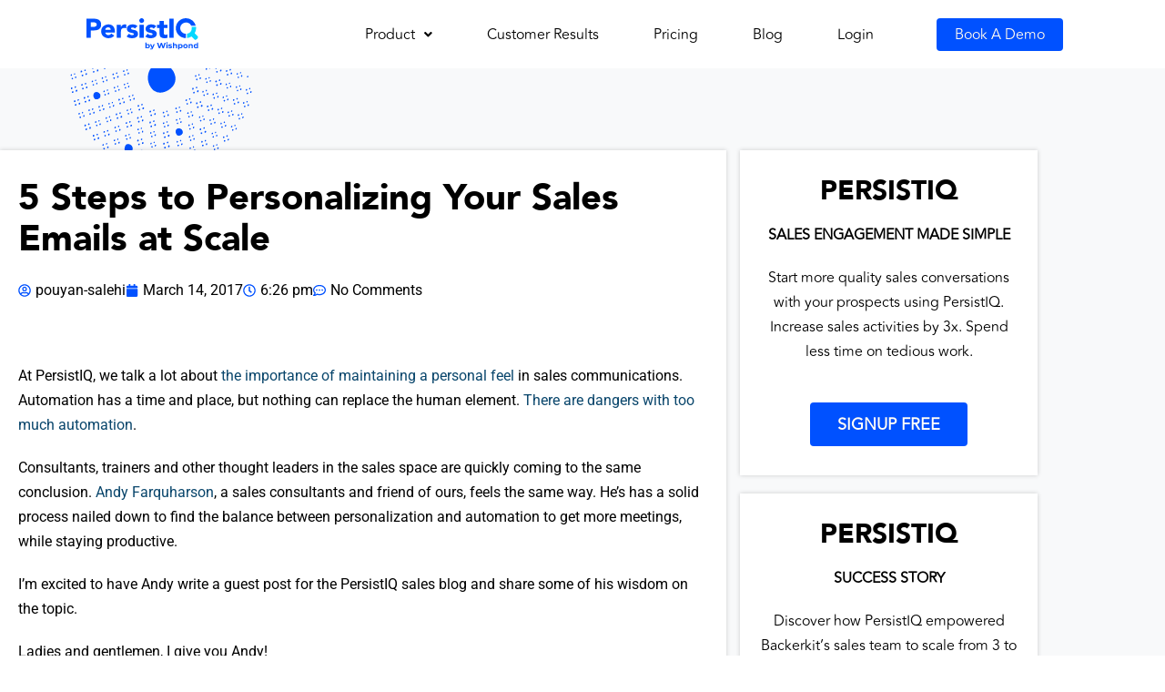

--- FILE ---
content_type: text/html; charset=UTF-8
request_url: https://www.persistiq.com/5-steps-to-personalizing-your-sales-emails-at-scale/
body_size: 23129
content:
<!DOCTYPE html>

<html lang="en-US" prefix="og: https://ogp.me/ns#">

<head>
	<meta charset="UTF-8">
	<meta name="viewport" content="width=device-width, initial-scale=1">
	<link rel="profile" href="http://gmpg.org/xfn/11">
	<meta name="robots" content="noodp, noydir" />
    <script async="async" src="//cdn.wishpond.net/connect.js?merchantId=267221&amp;writeKey=c78f782870d0" type="text/javascript"></script>
	
<!-- Search Engine Optimization by Rank Math PRO - https://rankmath.com/ -->
<title>5 Steps To Personalizing Your Sales Emails At Scale - PersistIQ</title>
<meta name="description" content="At PersistIQ, we talk a lot about the importance of maintaining a personal feel in sales communications. Automation has a time and place, but nothing can replace the human element. There are dangers with too much automation.&nbsp;"/>
<meta name="robots" content="follow, index, max-snippet:-1, max-video-preview:-1, max-image-preview:large"/>
<link rel="canonical" href="https://www.persistiq.com/5-steps-to-personalizing-your-sales-emails-at-scale/" />
<meta property="og:locale" content="en_US" />
<meta property="og:type" content="article" />
<meta property="og:title" content="5 Steps To Personalizing Your Sales Emails At Scale - PersistIQ" />
<meta property="og:description" content="At PersistIQ, we talk a lot about the importance of maintaining a personal feel in sales communications. Automation has a time and place, but nothing can replace the human element. There are dangers with too much automation.&nbsp;" />
<meta property="og:url" content="https://www.persistiq.com/5-steps-to-personalizing-your-sales-emails-at-scale/" />
<meta property="og:site_name" content="Persist IQ" />
<meta property="article:tag" content="personalzation" />
<meta property="article:section" content="Uncategorized" />
<meta property="og:updated_time" content="2023-11-22T12:24:34+00:00" />
<meta property="article:published_time" content="2017-03-14T18:26:50+00:00" />
<meta property="article:modified_time" content="2023-11-22T12:24:34+00:00" />
<meta name="twitter:card" content="summary_large_image" />
<meta name="twitter:title" content="5 Steps To Personalizing Your Sales Emails At Scale - PersistIQ" />
<meta name="twitter:description" content="At PersistIQ, we talk a lot about the importance of maintaining a personal feel in sales communications. Automation has a time and place, but nothing can replace the human element. There are dangers with too much automation.&nbsp;" />
<meta name="twitter:label1" content="Written by" />
<meta name="twitter:data1" content="pouyan-salehi" />
<meta name="twitter:label2" content="Time to read" />
<meta name="twitter:data2" content="5 minutes" />
<script type="application/ld+json" class="rank-math-schema-pro">{"@context":"https://schema.org","@graph":[{"@type":["Person","Organization"],"@id":"https://www.persistiq.com/#person","name":"Persist IQ","logo":{"@type":"ImageObject","@id":"https://www.persistiq.com/#logo","url":"https://www.persistiq.com/files-persistiq/uploads/2022/10/Grupo-3-1.png","contentUrl":"https://www.persistiq.com/files-persistiq/uploads/2022/10/Grupo-3-1.png","caption":"Persist IQ","inLanguage":"en-US","width":"122","height":"35"},"image":{"@type":"ImageObject","@id":"https://www.persistiq.com/#logo","url":"https://www.persistiq.com/files-persistiq/uploads/2022/10/Grupo-3-1.png","contentUrl":"https://www.persistiq.com/files-persistiq/uploads/2022/10/Grupo-3-1.png","caption":"Persist IQ","inLanguage":"en-US","width":"122","height":"35"}},{"@type":"WebSite","@id":"https://www.persistiq.com/#website","url":"https://www.persistiq.com","name":"Persist IQ","alternateName":"Cold Email Software","publisher":{"@id":"https://www.persistiq.com/#person"},"inLanguage":"en-US"},{"@type":"ImageObject","@id":"https://blog.persistiq.com/wp-content/uploads/2021/02/Screenshot-2015-09-24-10_40_32.png","url":"https://blog.persistiq.com/wp-content/uploads/2021/02/Screenshot-2015-09-24-10_40_32.png","width":"200","height":"200","inLanguage":"en-US"},{"@type":"BreadcrumbList","@id":"https://www.persistiq.com/5-steps-to-personalizing-your-sales-emails-at-scale/#breadcrumb","itemListElement":[{"@type":"ListItem","position":"1","item":{"@id":"https://www.persistiq.com","name":"Home"}},{"@type":"ListItem","position":"2","item":{"@id":"https://www.persistiq.com/5-steps-to-personalizing-your-sales-emails-at-scale/","name":"5 Steps to Personalizing Your Sales Emails at Scale"}}]},{"@type":"WebPage","@id":"https://www.persistiq.com/5-steps-to-personalizing-your-sales-emails-at-scale/#webpage","url":"https://www.persistiq.com/5-steps-to-personalizing-your-sales-emails-at-scale/","name":"5 Steps To Personalizing Your Sales Emails At Scale - PersistIQ","datePublished":"2017-03-14T18:26:50+00:00","dateModified":"2023-11-22T12:24:34+00:00","isPartOf":{"@id":"https://www.persistiq.com/#website"},"primaryImageOfPage":{"@id":"https://blog.persistiq.com/wp-content/uploads/2021/02/Screenshot-2015-09-24-10_40_32.png"},"inLanguage":"en-US","breadcrumb":{"@id":"https://www.persistiq.com/5-steps-to-personalizing-your-sales-emails-at-scale/#breadcrumb"}},{"@type":"Person","@id":"https://www.persistiq.com/author/pouyan-salehi/","name":"pouyan-salehi","url":"https://www.persistiq.com/author/pouyan-salehi/","image":{"@type":"ImageObject","@id":"https://secure.gravatar.com/avatar/?s=96&amp;d=mm&amp;r=g","url":"https://secure.gravatar.com/avatar/?s=96&amp;d=mm&amp;r=g","caption":"pouyan-salehi","inLanguage":"en-US"}},{"@type":"NewsArticle","headline":"5 Steps To Personalizing Your Sales Emails At Scale - PersistIQ","datePublished":"2017-03-14T18:26:50+00:00","dateModified":"2023-11-22T12:24:34+00:00","author":{"@id":"https://www.persistiq.com/author/pouyan-salehi/","name":"pouyan-salehi"},"publisher":{"@id":"https://www.persistiq.com/#person"},"description":"At PersistIQ, we talk a lot about the importance of maintaining a personal feel in sales communications. Automation has a time and place, but nothing can replace the human element. There are dangers with too much automation.&nbsp;","copyrightYear":"2023","copyrightHolder":{"@id":"https://www.persistiq.com/#person"},"name":"5 Steps To Personalizing Your Sales Emails At Scale - PersistIQ","@id":"https://www.persistiq.com/5-steps-to-personalizing-your-sales-emails-at-scale/#richSnippet","isPartOf":{"@id":"https://www.persistiq.com/5-steps-to-personalizing-your-sales-emails-at-scale/#webpage"},"image":{"@id":"https://blog.persistiq.com/wp-content/uploads/2021/02/Screenshot-2015-09-24-10_40_32.png"},"inLanguage":"en-US","mainEntityOfPage":{"@id":"https://www.persistiq.com/5-steps-to-personalizing-your-sales-emails-at-scale/#webpage"}}]}</script>
<!-- /Rank Math WordPress SEO plugin -->

<link rel='dns-prefetch' href='//fonts.googleapis.com' />
<link rel='dns-prefetch' href='//use.fontawesome.com' />
<link rel="alternate" type="application/rss+xml" title="PersistIQ &raquo; Feed" href="https://www.persistiq.com/feed/" />
<link rel="alternate" type="application/rss+xml" title="PersistIQ &raquo; Comments Feed" href="https://www.persistiq.com/comments/feed/" />
<link rel="alternate" type="application/rss+xml" title="PersistIQ &raquo; 5 Steps to Personalizing Your Sales Emails at Scale Comments Feed" href="https://www.persistiq.com/5-steps-to-personalizing-your-sales-emails-at-scale/feed/" />
<link rel="alternate" title="oEmbed (JSON)" type="application/json+oembed" href="https://www.persistiq.com/wp-json/oembed/1.0/embed?url=https%3A%2F%2Fwww.persistiq.com%2F5-steps-to-personalizing-your-sales-emails-at-scale%2F" />
<link rel="alternate" title="oEmbed (XML)" type="text/xml+oembed" href="https://www.persistiq.com/wp-json/oembed/1.0/embed?url=https%3A%2F%2Fwww.persistiq.com%2F5-steps-to-personalizing-your-sales-emails-at-scale%2F&#038;format=xml" />
<style id='wp-img-auto-sizes-contain-inline-css' type='text/css'>
img:is([sizes=auto i],[sizes^="auto," i]){contain-intrinsic-size:3000px 1500px}
/*# sourceURL=wp-img-auto-sizes-contain-inline-css */
</style>
<link rel='stylesheet' id='hfe-widgets-style-css' href='https://www.persistiq.com/wp-content/plugins/header-footer-elementor/inc/widgets-css/frontend.css?ver=2.8.1' type='text/css' media='all' />
<style id='wp-emoji-styles-inline-css' type='text/css'>

	img.wp-smiley, img.emoji {
		display: inline !important;
		border: none !important;
		box-shadow: none !important;
		height: 1em !important;
		width: 1em !important;
		margin: 0 0.07em !important;
		vertical-align: -0.1em !important;
		background: none !important;
		padding: 0 !important;
	}
/*# sourceURL=wp-emoji-styles-inline-css */
</style>
<style id='classic-theme-styles-inline-css' type='text/css'>
/*! This file is auto-generated */
.wp-block-button__link{color:#fff;background-color:#32373c;border-radius:9999px;box-shadow:none;text-decoration:none;padding:calc(.667em + 2px) calc(1.333em + 2px);font-size:1.125em}.wp-block-file__button{background:#32373c;color:#fff;text-decoration:none}
/*# sourceURL=/wp-includes/css/classic-themes.min.css */
</style>
<style id='font-awesome-svg-styles-default-inline-css' type='text/css'>
.svg-inline--fa {
  display: inline-block;
  height: 1em;
  overflow: visible;
  vertical-align: -.125em;
}
/*# sourceURL=font-awesome-svg-styles-default-inline-css */
</style>
<link rel='stylesheet' id='font-awesome-svg-styles-css' href='https://www.persistiq.com/wp-content/uploads/font-awesome/v6.2.1/css/svg-with-js.css' type='text/css' media='all' />
<style id='font-awesome-svg-styles-inline-css' type='text/css'>
   .wp-block-font-awesome-icon svg::before,
   .wp-rich-text-font-awesome-icon svg::before {content: unset;}
/*# sourceURL=font-awesome-svg-styles-inline-css */
</style>
<style id='global-styles-inline-css' type='text/css'>
:root{--wp--preset--aspect-ratio--square: 1;--wp--preset--aspect-ratio--4-3: 4/3;--wp--preset--aspect-ratio--3-4: 3/4;--wp--preset--aspect-ratio--3-2: 3/2;--wp--preset--aspect-ratio--2-3: 2/3;--wp--preset--aspect-ratio--16-9: 16/9;--wp--preset--aspect-ratio--9-16: 9/16;--wp--preset--color--black: #000000;--wp--preset--color--cyan-bluish-gray: #abb8c3;--wp--preset--color--white: #ffffff;--wp--preset--color--pale-pink: #f78da7;--wp--preset--color--vivid-red: #cf2e2e;--wp--preset--color--luminous-vivid-orange: #ff6900;--wp--preset--color--luminous-vivid-amber: #fcb900;--wp--preset--color--light-green-cyan: #7bdcb5;--wp--preset--color--vivid-green-cyan: #00d084;--wp--preset--color--pale-cyan-blue: #8ed1fc;--wp--preset--color--vivid-cyan-blue: #0693e3;--wp--preset--color--vivid-purple: #9b51e0;--wp--preset--gradient--vivid-cyan-blue-to-vivid-purple: linear-gradient(135deg,rgb(6,147,227) 0%,rgb(155,81,224) 100%);--wp--preset--gradient--light-green-cyan-to-vivid-green-cyan: linear-gradient(135deg,rgb(122,220,180) 0%,rgb(0,208,130) 100%);--wp--preset--gradient--luminous-vivid-amber-to-luminous-vivid-orange: linear-gradient(135deg,rgb(252,185,0) 0%,rgb(255,105,0) 100%);--wp--preset--gradient--luminous-vivid-orange-to-vivid-red: linear-gradient(135deg,rgb(255,105,0) 0%,rgb(207,46,46) 100%);--wp--preset--gradient--very-light-gray-to-cyan-bluish-gray: linear-gradient(135deg,rgb(238,238,238) 0%,rgb(169,184,195) 100%);--wp--preset--gradient--cool-to-warm-spectrum: linear-gradient(135deg,rgb(74,234,220) 0%,rgb(151,120,209) 20%,rgb(207,42,186) 40%,rgb(238,44,130) 60%,rgb(251,105,98) 80%,rgb(254,248,76) 100%);--wp--preset--gradient--blush-light-purple: linear-gradient(135deg,rgb(255,206,236) 0%,rgb(152,150,240) 100%);--wp--preset--gradient--blush-bordeaux: linear-gradient(135deg,rgb(254,205,165) 0%,rgb(254,45,45) 50%,rgb(107,0,62) 100%);--wp--preset--gradient--luminous-dusk: linear-gradient(135deg,rgb(255,203,112) 0%,rgb(199,81,192) 50%,rgb(65,88,208) 100%);--wp--preset--gradient--pale-ocean: linear-gradient(135deg,rgb(255,245,203) 0%,rgb(182,227,212) 50%,rgb(51,167,181) 100%);--wp--preset--gradient--electric-grass: linear-gradient(135deg,rgb(202,248,128) 0%,rgb(113,206,126) 100%);--wp--preset--gradient--midnight: linear-gradient(135deg,rgb(2,3,129) 0%,rgb(40,116,252) 100%);--wp--preset--font-size--small: 14px;--wp--preset--font-size--medium: 20px;--wp--preset--font-size--large: 20px;--wp--preset--font-size--x-large: 42px;--wp--preset--font-size--tiny: 12px;--wp--preset--font-size--regular: 16px;--wp--preset--font-size--larger: 32px;--wp--preset--font-size--extra: 44px;--wp--preset--spacing--20: 0.44rem;--wp--preset--spacing--30: 0.67rem;--wp--preset--spacing--40: 1rem;--wp--preset--spacing--50: 1.5rem;--wp--preset--spacing--60: 2.25rem;--wp--preset--spacing--70: 3.38rem;--wp--preset--spacing--80: 5.06rem;--wp--preset--shadow--natural: 6px 6px 9px rgba(0, 0, 0, 0.2);--wp--preset--shadow--deep: 12px 12px 50px rgba(0, 0, 0, 0.4);--wp--preset--shadow--sharp: 6px 6px 0px rgba(0, 0, 0, 0.2);--wp--preset--shadow--outlined: 6px 6px 0px -3px rgb(255, 255, 255), 6px 6px rgb(0, 0, 0);--wp--preset--shadow--crisp: 6px 6px 0px rgb(0, 0, 0);}:where(.is-layout-flex){gap: 0.5em;}:where(.is-layout-grid){gap: 0.5em;}body .is-layout-flex{display: flex;}.is-layout-flex{flex-wrap: wrap;align-items: center;}.is-layout-flex > :is(*, div){margin: 0;}body .is-layout-grid{display: grid;}.is-layout-grid > :is(*, div){margin: 0;}:where(.wp-block-columns.is-layout-flex){gap: 2em;}:where(.wp-block-columns.is-layout-grid){gap: 2em;}:where(.wp-block-post-template.is-layout-flex){gap: 1.25em;}:where(.wp-block-post-template.is-layout-grid){gap: 1.25em;}.has-black-color{color: var(--wp--preset--color--black) !important;}.has-cyan-bluish-gray-color{color: var(--wp--preset--color--cyan-bluish-gray) !important;}.has-white-color{color: var(--wp--preset--color--white) !important;}.has-pale-pink-color{color: var(--wp--preset--color--pale-pink) !important;}.has-vivid-red-color{color: var(--wp--preset--color--vivid-red) !important;}.has-luminous-vivid-orange-color{color: var(--wp--preset--color--luminous-vivid-orange) !important;}.has-luminous-vivid-amber-color{color: var(--wp--preset--color--luminous-vivid-amber) !important;}.has-light-green-cyan-color{color: var(--wp--preset--color--light-green-cyan) !important;}.has-vivid-green-cyan-color{color: var(--wp--preset--color--vivid-green-cyan) !important;}.has-pale-cyan-blue-color{color: var(--wp--preset--color--pale-cyan-blue) !important;}.has-vivid-cyan-blue-color{color: var(--wp--preset--color--vivid-cyan-blue) !important;}.has-vivid-purple-color{color: var(--wp--preset--color--vivid-purple) !important;}.has-black-background-color{background-color: var(--wp--preset--color--black) !important;}.has-cyan-bluish-gray-background-color{background-color: var(--wp--preset--color--cyan-bluish-gray) !important;}.has-white-background-color{background-color: var(--wp--preset--color--white) !important;}.has-pale-pink-background-color{background-color: var(--wp--preset--color--pale-pink) !important;}.has-vivid-red-background-color{background-color: var(--wp--preset--color--vivid-red) !important;}.has-luminous-vivid-orange-background-color{background-color: var(--wp--preset--color--luminous-vivid-orange) !important;}.has-luminous-vivid-amber-background-color{background-color: var(--wp--preset--color--luminous-vivid-amber) !important;}.has-light-green-cyan-background-color{background-color: var(--wp--preset--color--light-green-cyan) !important;}.has-vivid-green-cyan-background-color{background-color: var(--wp--preset--color--vivid-green-cyan) !important;}.has-pale-cyan-blue-background-color{background-color: var(--wp--preset--color--pale-cyan-blue) !important;}.has-vivid-cyan-blue-background-color{background-color: var(--wp--preset--color--vivid-cyan-blue) !important;}.has-vivid-purple-background-color{background-color: var(--wp--preset--color--vivid-purple) !important;}.has-black-border-color{border-color: var(--wp--preset--color--black) !important;}.has-cyan-bluish-gray-border-color{border-color: var(--wp--preset--color--cyan-bluish-gray) !important;}.has-white-border-color{border-color: var(--wp--preset--color--white) !important;}.has-pale-pink-border-color{border-color: var(--wp--preset--color--pale-pink) !important;}.has-vivid-red-border-color{border-color: var(--wp--preset--color--vivid-red) !important;}.has-luminous-vivid-orange-border-color{border-color: var(--wp--preset--color--luminous-vivid-orange) !important;}.has-luminous-vivid-amber-border-color{border-color: var(--wp--preset--color--luminous-vivid-amber) !important;}.has-light-green-cyan-border-color{border-color: var(--wp--preset--color--light-green-cyan) !important;}.has-vivid-green-cyan-border-color{border-color: var(--wp--preset--color--vivid-green-cyan) !important;}.has-pale-cyan-blue-border-color{border-color: var(--wp--preset--color--pale-cyan-blue) !important;}.has-vivid-cyan-blue-border-color{border-color: var(--wp--preset--color--vivid-cyan-blue) !important;}.has-vivid-purple-border-color{border-color: var(--wp--preset--color--vivid-purple) !important;}.has-vivid-cyan-blue-to-vivid-purple-gradient-background{background: var(--wp--preset--gradient--vivid-cyan-blue-to-vivid-purple) !important;}.has-light-green-cyan-to-vivid-green-cyan-gradient-background{background: var(--wp--preset--gradient--light-green-cyan-to-vivid-green-cyan) !important;}.has-luminous-vivid-amber-to-luminous-vivid-orange-gradient-background{background: var(--wp--preset--gradient--luminous-vivid-amber-to-luminous-vivid-orange) !important;}.has-luminous-vivid-orange-to-vivid-red-gradient-background{background: var(--wp--preset--gradient--luminous-vivid-orange-to-vivid-red) !important;}.has-very-light-gray-to-cyan-bluish-gray-gradient-background{background: var(--wp--preset--gradient--very-light-gray-to-cyan-bluish-gray) !important;}.has-cool-to-warm-spectrum-gradient-background{background: var(--wp--preset--gradient--cool-to-warm-spectrum) !important;}.has-blush-light-purple-gradient-background{background: var(--wp--preset--gradient--blush-light-purple) !important;}.has-blush-bordeaux-gradient-background{background: var(--wp--preset--gradient--blush-bordeaux) !important;}.has-luminous-dusk-gradient-background{background: var(--wp--preset--gradient--luminous-dusk) !important;}.has-pale-ocean-gradient-background{background: var(--wp--preset--gradient--pale-ocean) !important;}.has-electric-grass-gradient-background{background: var(--wp--preset--gradient--electric-grass) !important;}.has-midnight-gradient-background{background: var(--wp--preset--gradient--midnight) !important;}.has-small-font-size{font-size: var(--wp--preset--font-size--small) !important;}.has-medium-font-size{font-size: var(--wp--preset--font-size--medium) !important;}.has-large-font-size{font-size: var(--wp--preset--font-size--large) !important;}.has-x-large-font-size{font-size: var(--wp--preset--font-size--x-large) !important;}
:where(.wp-block-post-template.is-layout-flex){gap: 1.25em;}:where(.wp-block-post-template.is-layout-grid){gap: 1.25em;}
:where(.wp-block-term-template.is-layout-flex){gap: 1.25em;}:where(.wp-block-term-template.is-layout-grid){gap: 1.25em;}
:where(.wp-block-columns.is-layout-flex){gap: 2em;}:where(.wp-block-columns.is-layout-grid){gap: 2em;}
:root :where(.wp-block-pullquote){font-size: 1.5em;line-height: 1.6;}
/*# sourceURL=global-styles-inline-css */
</style>
<link rel='stylesheet' id='contact-form-7-css' href='https://www.persistiq.com/wp-content/plugins/contact-form-7/includes/css/styles.css?ver=6.1.4' type='text/css' media='all' />
<link rel='stylesheet' id='hfe-style-css' href='https://www.persistiq.com/wp-content/plugins/header-footer-elementor/assets/css/header-footer-elementor.css?ver=2.8.1' type='text/css' media='all' />
<link rel='stylesheet' id='elementor-frontend-css' href='https://www.persistiq.com/wp-content/plugins/elementor/assets/css/frontend.min.css?ver=3.34.1' type='text/css' media='all' />
<link rel='stylesheet' id='elementor-post-9-css' href='https://www.persistiq.com/wp-content/uploads/elementor/css/post-9.css?ver=1768850243' type='text/css' media='all' />
<link rel='stylesheet' id='elementor-post-17-css' href='https://www.persistiq.com/wp-content/uploads/elementor/css/post-17.css?ver=1768850244' type='text/css' media='all' />
<link rel='stylesheet' id='elementor-post-62-css' href='https://www.persistiq.com/wp-content/uploads/elementor/css/post-62.css?ver=1768850244' type='text/css' media='all' />
<link rel='stylesheet' id='xt-style-css' href='https://www.persistiq.com/wp-content/themes/PersistIQ/style.css?ver=6.9' type='text/css' media='all' />
<style id='xt-style-inline-css' type='text/css'>
.xt-archive-content .xt-post{text-align:left;}.xt-menu,.xt-mobile-menu{letter-spacing:px;text-transform:none;}h3{color:#0a0a0a;}h4{color:#0a0a0a;}
/*# sourceURL=xt-style-inline-css */
</style>
<link rel='stylesheet' id='xt-custom-css' href='https://www.persistiq.com/wp-content/themes/PersistIQ/css/custom.css?ver=6.9' type='text/css' media='all' />
<link rel='stylesheet' id='xt-responsive-css' href='https://www.persistiq.com/wp-content/themes/PersistIQ/css/min/responsive-min.css?ver=6.9' type='text/css' media='all' />
<link rel='stylesheet' id='xt-google-fonts-css' href='https://fonts.googleapis.com/css?family=Lato%3A400%2C700%7CSource+Sans+Pro%3A400%2C600%2C900&#038;display=swap&#038;ver=6.9' type='text/css' media='all' />
<link rel='stylesheet' id='font-awesome-official-css' href='https://use.fontawesome.com/releases/v6.2.1/css/all.css' type='text/css' media='all' integrity="sha384-twcuYPV86B3vvpwNhWJuaLdUSLF9+ttgM2A6M870UYXrOsxKfER2MKox5cirApyA" crossorigin="anonymous" />
<link rel='stylesheet' id='widget-heading-css' href='https://www.persistiq.com/wp-content/plugins/elementor/assets/css/widget-heading.min.css?ver=3.34.1' type='text/css' media='all' />
<link rel='stylesheet' id='widget-post-info-css' href='https://www.persistiq.com/wp-content/plugins/elementor-pro/assets/css/widget-post-info.min.css?ver=3.34.0' type='text/css' media='all' />
<link rel='stylesheet' id='widget-icon-list-css' href='https://www.persistiq.com/wp-content/plugins/elementor/assets/css/widget-icon-list.min.css?ver=3.34.1' type='text/css' media='all' />
<link rel='stylesheet' id='widget-image-css' href='https://www.persistiq.com/wp-content/plugins/elementor/assets/css/widget-image.min.css?ver=3.34.1' type='text/css' media='all' />
<link rel='stylesheet' id='widget-share-buttons-css' href='https://www.persistiq.com/wp-content/plugins/elementor-pro/assets/css/widget-share-buttons.min.css?ver=3.34.0' type='text/css' media='all' />
<link rel='stylesheet' id='e-apple-webkit-css' href='https://www.persistiq.com/wp-content/plugins/elementor/assets/css/conditionals/apple-webkit.min.css?ver=3.34.1' type='text/css' media='all' />
<link rel='stylesheet' id='elementor-post-1779-css' href='https://www.persistiq.com/wp-content/uploads/elementor/css/post-1779.css?ver=1768850269' type='text/css' media='all' />
<link rel='stylesheet' id='temegum-spec-table-css' href='https://www.persistiq.com/wp-content/plugins/product_specification_for_elementor/css/style.css?ver=6.9' type='text/css' media='all' />
<link rel='stylesheet' id='hfe-elementor-icons-css' href='https://www.persistiq.com/wp-content/plugins/elementor/assets/lib/eicons/css/elementor-icons.min.css?ver=5.34.0' type='text/css' media='all' />
<link rel='stylesheet' id='hfe-icons-list-css' href='https://www.persistiq.com/wp-content/plugins/elementor/assets/css/widget-icon-list.min.css?ver=3.24.3' type='text/css' media='all' />
<link rel='stylesheet' id='hfe-social-icons-css' href='https://www.persistiq.com/wp-content/plugins/elementor/assets/css/widget-social-icons.min.css?ver=3.24.0' type='text/css' media='all' />
<link rel='stylesheet' id='hfe-social-share-icons-brands-css' href='https://www.persistiq.com/wp-content/plugins/elementor/assets/lib/font-awesome/css/brands.css?ver=5.15.3' type='text/css' media='all' />
<link rel='stylesheet' id='hfe-social-share-icons-fontawesome-css' href='https://www.persistiq.com/wp-content/plugins/elementor/assets/lib/font-awesome/css/fontawesome.css?ver=5.15.3' type='text/css' media='all' />
<link rel='stylesheet' id='hfe-nav-menu-icons-css' href='https://www.persistiq.com/wp-content/plugins/elementor/assets/lib/font-awesome/css/solid.css?ver=5.15.3' type='text/css' media='all' />
<link rel='stylesheet' id='hfe-widget-blockquote-css' href='https://www.persistiq.com/wp-content/plugins/elementor-pro/assets/css/widget-blockquote.min.css?ver=3.25.0' type='text/css' media='all' />
<link rel='stylesheet' id='hfe-mega-menu-css' href='https://www.persistiq.com/wp-content/plugins/elementor-pro/assets/css/widget-mega-menu.min.css?ver=3.26.2' type='text/css' media='all' />
<link rel='stylesheet' id='hfe-nav-menu-widget-css' href='https://www.persistiq.com/wp-content/plugins/elementor-pro/assets/css/widget-nav-menu.min.css?ver=3.26.0' type='text/css' media='all' />
<link rel='stylesheet' id='font-awesome-official-v4shim-css' href='https://use.fontawesome.com/releases/v6.2.1/css/v4-shims.css' type='text/css' media='all' integrity="sha384-RreHPODFsMyzCpG+dKnwxOSjmjkuPWWdYP8sLpBRoSd8qPNJwaxKGUdxhQOKwUc7" crossorigin="anonymous" />
<link rel='stylesheet' id='elementor-gf-local-roboto-css' href='https://www.persistiq.com/wp-content/uploads/elementor/google-fonts/css/roboto.css?ver=1749506971' type='text/css' media='all' />
<link rel='stylesheet' id='elementor-gf-local-robotoslab-css' href='https://www.persistiq.com/wp-content/uploads/elementor/google-fonts/css/robotoslab.css?ver=1749506936' type='text/css' media='all' />
<script type="text/javascript" src="https://www.persistiq.com/wp-includes/js/jquery/jquery.min.js?ver=3.7.1" id="jquery-core-js"></script>
<script type="text/javascript" src="https://www.persistiq.com/wp-includes/js/jquery/jquery-migrate.min.js?ver=3.4.1" id="jquery-migrate-js"></script>
<script type="text/javascript" id="jquery-js-after">
/* <![CDATA[ */
!function($){"use strict";$(document).ready(function(){$(this).scrollTop()>100&&$(".hfe-scroll-to-top-wrap").removeClass("hfe-scroll-to-top-hide"),$(window).scroll(function(){$(this).scrollTop()<100?$(".hfe-scroll-to-top-wrap").fadeOut(300):$(".hfe-scroll-to-top-wrap").fadeIn(300)}),$(".hfe-scroll-to-top-wrap").on("click",function(){$("html, body").animate({scrollTop:0},300);return!1})})}(jQuery);
!function($){'use strict';$(document).ready(function(){var bar=$('.hfe-reading-progress-bar');if(!bar.length)return;$(window).on('scroll',function(){var s=$(window).scrollTop(),d=$(document).height()-$(window).height(),p=d? s/d*100:0;bar.css('width',p+'%')});});}(jQuery);
//# sourceURL=jquery-js-after
/* ]]> */
</script>
<script type="text/javascript" src="https://www.persistiq.com/wp-content/plugins/product_specification_for_elementor/js/spec-table.js?ver=1.0" id="temegum-spec-table-js"></script>
<link rel="https://api.w.org/" href="https://www.persistiq.com/wp-json/" /><link rel="alternate" title="JSON" type="application/json" href="https://www.persistiq.com/wp-json/wp/v2/posts/1697" /><link rel='shortlink' href='https://www.persistiq.com/?p=1697' />
<!-- HFCM by 99 Robots - Snippet # 1: Meta Pixel Code -->
<!-- Meta Pixel Code -->
<script>
!function(f,b,e,v,n,t,s)
{if(f.fbq)return;n=f.fbq=function(){n.callMethod?
n.callMethod.apply(n,arguments):n.queue.push(arguments)};
if(!f._fbq)f._fbq=n;n.push=n;n.loaded=!0;n.version='2.0';
n.queue=[];t=b.createElement(e);t.async=!0;
t.src=v;s=b.getElementsByTagName(e)[0];
s.parentNode.insertBefore(t,s)}(window, document,'script',
'https://connect.facebook.net/en_US/fbevents.js');
fbq('init', '784764029116016');
fbq('track', 'PageView');
console.log('Meta Pixel Code');
</script>
<noscript><img height="1" width="1" style="display:none"
src="https://www.facebook.com/tr?id=784764029116016&ev=PageView&noscript=1"
/></noscript>
<!-- End Meta Pixel Code -->
<!-- /end HFCM by 99 Robots -->
<!-- HFCM by 99 Robots - Snippet # 2: Google tag -->
<!-- Google tag (gtag.js) -->
<script async src="https://www.googletagmanager.com/gtag/js?id=G-BTL1Z60WE5"></script>
<script>
  window.dataLayer = window.dataLayer || [];
  function gtag(){dataLayer.push(arguments);}
  gtag('js', new Date());
  gtag('config', 'G-BTL1Z60WE5');
</script>
<!-- /end HFCM by 99 Robots -->
<!-- HFCM by 99 Robots - Snippet # 4: Avenir Font -->
<link href="https://fonts.cdnfonts.com/css/avenir" rel="stylesheet">
<!-- /end HFCM by 99 Robots -->
<!-- HFCM by 99 Robots - Snippet # 8: google-site-verification -->
<meta name="google-site-verification" content="2fCXCJ84Bl-skSWgie3yTuZcPU_tnyA01d1Tqmta4uI" />
<!-- /end HFCM by 99 Robots -->
<!-- HFCM by 99 Robots - Snippet # 10: SEGMENT -->
<script>
  !function(){var analytics=window.analytics=window.analytics||[];if(!analytics.initialize)if(analytics.invoked)window.console&&console.error&&console.error("Segment snippet included twice.");else{analytics.invoked=!0;analytics.methods=["trackSubmit","trackClick","trackLink","trackForm","pageview","identify","reset","group","track","ready","alias","debug","page","once","off","on","addSourceMiddleware","addIntegrationMiddleware","setAnonymousId","addDestinationMiddleware"];analytics.factory=function(e){return function(){if(window.analytics.initialized)return window.analytics[e].apply(window.analytics,arguments);var i=Array.prototype.slice.call(arguments);i.unshift(e);analytics.push(i);return analytics}};for(var i=0;i<analytics.methods.length;i++){var key=analytics.methods[i];analytics[key]=analytics.factory(key)}analytics.load=function(key,i){var t=document.createElement("script");t.type="text/javascript";t.async=!0;t.src="https://cdn.segment.com/analytics.js/v1/" + key + "/analytics.min.js";var n=document.getElementsByTagName("script")[0];n.parentNode.insertBefore(t,n);analytics._loadOptions=i};analytics._writeKey="7nwA9neuLBdwLetUGL84F4K99wdsB1da";;analytics.SNIPPET_VERSION="4.16.1";
  analytics.load("7nwA9neuLBdwLetUGL84F4K99wdsB1da");
  analytics.page();
  }}();
</script>
<!-- /end HFCM by 99 Robots -->
<!-- HFCM by 99 Robots - Snippet # 13: Segment -->
<script>
  !function(){var analytics=window.analytics=window.analytics||[];if(!analytics.initialize)if(analytics.invoked)window.console&&console.error&&console.error("Segment snippet included twice.");else{analytics.invoked=!0;analytics.methods=["trackSubmit","trackClick","trackLink","trackForm","pageview","identify","reset","group","track","ready","alias","debug","page","screen","once","off","on","addSourceMiddleware","addIntegrationMiddleware","setAnonymousId","addDestinationMiddleware","register"];analytics.factory=function(e){return function(){if(window.analytics.initialized)return window.analytics[e].apply(window.analytics,arguments);var i=Array.prototype.slice.call(arguments);if(["track","screen","alias","group","page","identify"].indexOf(e)>-1){var c=document.querySelector("link[rel='canonical']");i.push({__t:"bpc",c:c&&c.getAttribute("href")||void 0,p:location.pathname,u:location.href,s:location.search,t:document.title,r:document.referrer})}i.unshift(e);analytics.push(i);return analytics}};for(var i=0;i<analytics.methods.length;i++){var key=analytics.methods[i];analytics[key]=analytics.factory(key)}analytics.load=function(key,i){var t=document.createElement("script");t.type="text/javascript";t.async=!0;t.src="https://cdn.segment.com/analytics.js/v1/" + key + "/analytics.min.js";var n=document.getElementsByTagName("script")[0];n.parentNode.insertBefore(t,n);analytics._loadOptions=i};analytics._writeKey="5Q9P0maxE8nR8hJfPZUABzIedAJZ97ag";;analytics.SNIPPET_VERSION="5.2.0";
  analytics.load("5Q9P0maxE8nR8hJfPZUABzIedAJZ97ag");
  analytics.page();
  }}();
</script>
<!-- /end HFCM by 99 Robots -->
<!-- HFCM by 99 Robots - Snippet # 15: Wishpond Central for Popup -->
<script async="async" src="//cdn.wishpond.net/connect.js?merchantId=1547418&amp;writeKey=ffc8ba932808" type="text/javascript"></script>

<!-- /end HFCM by 99 Robots -->

<!--BEGIN: TRACKING CODE MANAGER (v2.5.0) BY INTELLYWP.COM IN HEAD//-->
<!-- Google Tag Manager -->
<script>(function(w,d,s,l,i){w[l]=w[l]||[];w[l].push({'gtm.start':
new Date().getTime(),event:'gtm.js'});var f=d.getElementsByTagName(s)[0],
j=d.createElement(s),dl=l!='dataLayer'?'&l='+l:'';j.async=true;j.src=
'https://www.googletagmanager.com/gtm.js?id='+i+dl;f.parentNode.insertBefore(j,f);
})(window,document,'script','dataLayer','GTM-PBCFHSG');</script>
<!-- End Google Tag Manager -->
<!--END: https://wordpress.org/plugins/tracking-code-manager IN HEAD//--><link rel="pingback" href="https://www.persistiq.com/xmlrpc.php">	
	<!-- Woopra code starts here -->
	<script>
		(function(){
		var t,i,e,n=window,o=document,a=arguments,s="script",r=["config","track","identify","visit","push","call"],c=function(){var t,i=this;for(i._e=[],t=0;r.length>t;t++)(function(t){i[t]=function(){return i._e.push([t].concat(Array.prototype.slice.call(arguments,0))),i}})(r[t])};for(n._w=n._w||{},t=0;a.length>t;t++)n._w[a[t]]=n[a[t]]=n[a[t]]||new c;i=o.createElement(s),i.async=1,i.src="//static.woopra.com/js/w.js",e=o.getElementsByTagName(s)[0],e.parentNode.insertBefore(i,e)
		})("woopra");
		woopra.config({"app":"wordpress","domain":"persistiq.com","click_tracking":true,"download_tracking":true,"outgoing_tracking":true,"hide_campaign":false});
		woopra.track("wp article", {"author":"pouyan-salehi","category":"Uncategorized","permalink":"https:\/\/www.persistiq.com\/5-steps-to-personalizing-your-sales-emails-at-scale\/","title":"5 Steps to Personalizing Your Sales Emails at Scale","post date":1489516010000}); 
	</script>
	<!-- Woopra code ends here -->
	
			<style>
				.e-con.e-parent:nth-of-type(n+4):not(.e-lazyloaded):not(.e-no-lazyload),
				.e-con.e-parent:nth-of-type(n+4):not(.e-lazyloaded):not(.e-no-lazyload) * {
					background-image: none !important;
				}
				@media screen and (max-height: 1024px) {
					.e-con.e-parent:nth-of-type(n+3):not(.e-lazyloaded):not(.e-no-lazyload),
					.e-con.e-parent:nth-of-type(n+3):not(.e-lazyloaded):not(.e-no-lazyload) * {
						background-image: none !important;
					}
				}
				@media screen and (max-height: 640px) {
					.e-con.e-parent:nth-of-type(n+2):not(.e-lazyloaded):not(.e-no-lazyload),
					.e-con.e-parent:nth-of-type(n+2):not(.e-lazyloaded):not(.e-no-lazyload) * {
						background-image: none !important;
					}
				}
			</style>
			<link rel="icon" href="https://www.persistiq.com/wp-content/uploads/2023/01/elementor/thumbs/Fav-q0v55ln8m33p84p78r1hwga0y3wxyxkrrloidkdxfs.png" sizes="32x32" />
<link rel="icon" href="https://www.persistiq.com/wp-content/uploads/2023/01/Fav.png" sizes="192x192" />
<link rel="apple-touch-icon" href="https://www.persistiq.com/wp-content/uploads/2023/01/Fav.png" />
<meta name="msapplication-TileImage" content="https://www.persistiq.com/wp-content/uploads/2023/01/Fav.png" />
<style id="kirki-inline-styles"></style></head>

<body class="wp-singular post-template-default single single-post postid-1697 single-format-standard wp-theme-PersistIQ ehf-header ehf-footer ehf-template-PersistIQ ehf-stylesheet-PersistIQ xt xt-5-steps-to-personalizing-your-sales-emails-at-scale xt-sidebar-right elementor-default elementor-template-full-width elementor-kit-9 elementor-page-1779" itemscope="itemscope" itemtype="https://schema.org/Blog">
	<a class="screen-reader-text skip-link" href="#content" title="Skip to content">Skip to content</a>

	
<!--BEGIN: TRACKING CODE MANAGER (v2.5.0) BY INTELLYWP.COM IN BODY//-->
<!-- Google Tag Manager (noscript) -->
<noscript><iframe src="https://www.googletagmanager.com/ns.html?id=GTM-PBCFHSG" height="0" width="0"></iframe></noscript>
<!-- End Google Tag Manager (noscript) -->
<!--END: https://wordpress.org/plugins/tracking-code-manager IN BODY//-->
	
	<div id="container" class="hfeed xt-page">

		
				<header id="masthead" itemscope="itemscope" itemtype="https://schema.org/WPHeader">
			<p class="main-title bhf-hidden" itemprop="headline"><a href="https://www.persistiq.com" title="PersistIQ" rel="home">PersistIQ</a></p>
					<div data-elementor-type="wp-post" data-elementor-id="17" class="elementor elementor-17" data-elementor-post-type="elementor-hf">
						<section class="elementor-section elementor-top-section elementor-element elementor-element-00e1155 elementor-section-height-min-height elementor-section-full_width elementor-section-height-default elementor-section-items-middle" data-id="00e1155" data-element_type="section" data-settings="{&quot;background_background&quot;:&quot;classic&quot;,&quot;sticky&quot;:&quot;top&quot;,&quot;sticky_on&quot;:[&quot;desktop&quot;],&quot;sticky_effects_offset&quot;:4,&quot;sticky_offset&quot;:0,&quot;sticky_anchor_link_offset&quot;:0}">
						<div class="elementor-container elementor-column-gap-default">
					<div class="elementor-column elementor-col-25 elementor-top-column elementor-element elementor-element-6c4b2ee" data-id="6c4b2ee" data-element_type="column">
			<div class="elementor-widget-wrap elementor-element-populated">
						<div class="elementor-element elementor-element-8e04e1d elementor-widget elementor-widget-image" data-id="8e04e1d" data-element_type="widget" data-widget_type="image.default">
																<a href="https://www.persistiq.com/">
							<img loading="lazy" width="170" height="49" src="https://www.persistiq.com/wp-content/uploads/2022/10/Grupo-3.svg" class="attachment-full size-full wp-image-453" alt="" />								</a>
															</div>
					</div>
		</div>
				<div class="elementor-column elementor-col-50 elementor-top-column elementor-element elementor-element-7901d5e" data-id="7901d5e" data-element_type="column">
			<div class="elementor-widget-wrap elementor-element-populated">
						<div class="elementor-element elementor-element-f1329cf hfe-nav-menu__align-right hfe-submenu-icon-arrow hfe-submenu-animation-none hfe-link-redirect-child hfe-nav-menu__breakpoint-tablet elementor-widget elementor-widget-navigation-menu" data-id="f1329cf" data-element_type="widget" data-settings="{&quot;menu_space_between&quot;:{&quot;unit&quot;:&quot;px&quot;,&quot;size&quot;:30,&quot;sizes&quot;:[]},&quot;menu_row_space_mobile&quot;:{&quot;unit&quot;:&quot;px&quot;,&quot;size&quot;:0,&quot;sizes&quot;:[]},&quot;distance_from_menu_mobile&quot;:{&quot;unit&quot;:&quot;px&quot;,&quot;size&quot;:21,&quot;sizes&quot;:[]},&quot;width_dropdown_item&quot;:{&quot;unit&quot;:&quot;px&quot;,&quot;size&quot;:280,&quot;sizes&quot;:[]},&quot;distance_from_menu&quot;:{&quot;unit&quot;:&quot;px&quot;,&quot;size&quot;:10,&quot;sizes&quot;:[]},&quot;padding_horizontal_menu_item&quot;:{&quot;unit&quot;:&quot;px&quot;,&quot;size&quot;:15,&quot;sizes&quot;:[]},&quot;padding_horizontal_menu_item_tablet&quot;:{&quot;unit&quot;:&quot;px&quot;,&quot;size&quot;:&quot;&quot;,&quot;sizes&quot;:[]},&quot;padding_horizontal_menu_item_mobile&quot;:{&quot;unit&quot;:&quot;px&quot;,&quot;size&quot;:&quot;&quot;,&quot;sizes&quot;:[]},&quot;padding_vertical_menu_item&quot;:{&quot;unit&quot;:&quot;px&quot;,&quot;size&quot;:15,&quot;sizes&quot;:[]},&quot;padding_vertical_menu_item_tablet&quot;:{&quot;unit&quot;:&quot;px&quot;,&quot;size&quot;:&quot;&quot;,&quot;sizes&quot;:[]},&quot;padding_vertical_menu_item_mobile&quot;:{&quot;unit&quot;:&quot;px&quot;,&quot;size&quot;:&quot;&quot;,&quot;sizes&quot;:[]},&quot;menu_space_between_tablet&quot;:{&quot;unit&quot;:&quot;px&quot;,&quot;size&quot;:&quot;&quot;,&quot;sizes&quot;:[]},&quot;menu_space_between_mobile&quot;:{&quot;unit&quot;:&quot;px&quot;,&quot;size&quot;:&quot;&quot;,&quot;sizes&quot;:[]},&quot;menu_row_space&quot;:{&quot;unit&quot;:&quot;px&quot;,&quot;size&quot;:&quot;&quot;,&quot;sizes&quot;:[]},&quot;menu_row_space_tablet&quot;:{&quot;unit&quot;:&quot;px&quot;,&quot;size&quot;:&quot;&quot;,&quot;sizes&quot;:[]},&quot;dropdown_border_radius&quot;:{&quot;unit&quot;:&quot;px&quot;,&quot;top&quot;:&quot;&quot;,&quot;right&quot;:&quot;&quot;,&quot;bottom&quot;:&quot;&quot;,&quot;left&quot;:&quot;&quot;,&quot;isLinked&quot;:true},&quot;dropdown_border_radius_tablet&quot;:{&quot;unit&quot;:&quot;px&quot;,&quot;top&quot;:&quot;&quot;,&quot;right&quot;:&quot;&quot;,&quot;bottom&quot;:&quot;&quot;,&quot;left&quot;:&quot;&quot;,&quot;isLinked&quot;:true},&quot;dropdown_border_radius_mobile&quot;:{&quot;unit&quot;:&quot;px&quot;,&quot;top&quot;:&quot;&quot;,&quot;right&quot;:&quot;&quot;,&quot;bottom&quot;:&quot;&quot;,&quot;left&quot;:&quot;&quot;,&quot;isLinked&quot;:true},&quot;width_dropdown_item_tablet&quot;:{&quot;unit&quot;:&quot;px&quot;,&quot;size&quot;:&quot;&quot;,&quot;sizes&quot;:[]},&quot;width_dropdown_item_mobile&quot;:{&quot;unit&quot;:&quot;px&quot;,&quot;size&quot;:&quot;&quot;,&quot;sizes&quot;:[]},&quot;padding_horizontal_dropdown_item&quot;:{&quot;unit&quot;:&quot;px&quot;,&quot;size&quot;:&quot;&quot;,&quot;sizes&quot;:[]},&quot;padding_horizontal_dropdown_item_tablet&quot;:{&quot;unit&quot;:&quot;px&quot;,&quot;size&quot;:&quot;&quot;,&quot;sizes&quot;:[]},&quot;padding_horizontal_dropdown_item_mobile&quot;:{&quot;unit&quot;:&quot;px&quot;,&quot;size&quot;:&quot;&quot;,&quot;sizes&quot;:[]},&quot;padding_vertical_dropdown_item&quot;:{&quot;unit&quot;:&quot;px&quot;,&quot;size&quot;:15,&quot;sizes&quot;:[]},&quot;padding_vertical_dropdown_item_tablet&quot;:{&quot;unit&quot;:&quot;px&quot;,&quot;size&quot;:&quot;&quot;,&quot;sizes&quot;:[]},&quot;padding_vertical_dropdown_item_mobile&quot;:{&quot;unit&quot;:&quot;px&quot;,&quot;size&quot;:&quot;&quot;,&quot;sizes&quot;:[]},&quot;distance_from_menu_tablet&quot;:{&quot;unit&quot;:&quot;px&quot;,&quot;size&quot;:&quot;&quot;,&quot;sizes&quot;:[]},&quot;toggle_size&quot;:{&quot;unit&quot;:&quot;px&quot;,&quot;size&quot;:&quot;&quot;,&quot;sizes&quot;:[]},&quot;toggle_size_tablet&quot;:{&quot;unit&quot;:&quot;px&quot;,&quot;size&quot;:&quot;&quot;,&quot;sizes&quot;:[]},&quot;toggle_size_mobile&quot;:{&quot;unit&quot;:&quot;px&quot;,&quot;size&quot;:&quot;&quot;,&quot;sizes&quot;:[]},&quot;toggle_border_width&quot;:{&quot;unit&quot;:&quot;px&quot;,&quot;size&quot;:&quot;&quot;,&quot;sizes&quot;:[]},&quot;toggle_border_width_tablet&quot;:{&quot;unit&quot;:&quot;px&quot;,&quot;size&quot;:&quot;&quot;,&quot;sizes&quot;:[]},&quot;toggle_border_width_mobile&quot;:{&quot;unit&quot;:&quot;px&quot;,&quot;size&quot;:&quot;&quot;,&quot;sizes&quot;:[]},&quot;toggle_border_radius&quot;:{&quot;unit&quot;:&quot;px&quot;,&quot;size&quot;:&quot;&quot;,&quot;sizes&quot;:[]},&quot;toggle_border_radius_tablet&quot;:{&quot;unit&quot;:&quot;px&quot;,&quot;size&quot;:&quot;&quot;,&quot;sizes&quot;:[]},&quot;toggle_border_radius_mobile&quot;:{&quot;unit&quot;:&quot;px&quot;,&quot;size&quot;:&quot;&quot;,&quot;sizes&quot;:[]}}" data-widget_type="navigation-menu.default">
				<div class="elementor-widget-container">
								<div class="hfe-nav-menu hfe-layout-horizontal hfe-nav-menu-layout horizontal hfe-pointer__none" data-layout="horizontal">
				<div role="button" class="hfe-nav-menu__toggle elementor-clickable" tabindex="0" aria-label="Menu Toggle">
					<span class="screen-reader-text">Menu</span>
					<div class="hfe-nav-menu-icon">
						<svg xmlns="http://www.w3.org/2000/svg" width="39" height="20" viewBox="0 0 39 20"><g id="Component_31_1" data-name="Component 31 &#x2013; 1" transform="translate(1 1)"><line id="Line_29" data-name="Line 29" x2="37" fill="none" stroke="#05d8ff" stroke-linecap="round" stroke-width="2"></line><line id="Line_30" data-name="Line 30" x2="37" transform="translate(0 9)" fill="none" stroke="#05d8ff" stroke-linecap="round" stroke-width="2"></line><line id="Line_31" data-name="Line 31" x2="37" transform="translate(0 18)" fill="none" stroke="#05d8ff" stroke-linecap="round" stroke-width="2"></line></g></svg>					</div>
				</div>
				<nav class="hfe-nav-menu__layout-horizontal hfe-nav-menu__submenu-arrow" data-toggle-icon="&lt;svg xmlns=&quot;http://www.w3.org/2000/svg&quot; width=&quot;39&quot; height=&quot;20&quot; viewBox=&quot;0 0 39 20&quot;&gt;&lt;g id=&quot;Component_31_1&quot; data-name=&quot;Component 31 &#x2013; 1&quot; transform=&quot;translate(1 1)&quot;&gt;&lt;line id=&quot;Line_29&quot; data-name=&quot;Line 29&quot; x2=&quot;37&quot; fill=&quot;none&quot; stroke=&quot;#05d8ff&quot; stroke-linecap=&quot;round&quot; stroke-width=&quot;2&quot;&gt;&lt;/line&gt;&lt;line id=&quot;Line_30&quot; data-name=&quot;Line 30&quot; x2=&quot;37&quot; transform=&quot;translate(0 9)&quot; fill=&quot;none&quot; stroke=&quot;#05d8ff&quot; stroke-linecap=&quot;round&quot; stroke-width=&quot;2&quot;&gt;&lt;/line&gt;&lt;line id=&quot;Line_31&quot; data-name=&quot;Line 31&quot; x2=&quot;37&quot; transform=&quot;translate(0 18)&quot; fill=&quot;none&quot; stroke=&quot;#05d8ff&quot; stroke-linecap=&quot;round&quot; stroke-width=&quot;2&quot;&gt;&lt;/line&gt;&lt;/g&gt;&lt;/svg&gt;" data-close-icon="&lt;svg aria-hidden=&quot;true&quot; tabindex=&quot;0&quot; class=&quot;e-font-icon-svg e-far-window-close&quot; viewBox=&quot;0 0 512 512&quot; xmlns=&quot;http://www.w3.org/2000/svg&quot;&gt;&lt;path d=&quot;M464 32H48C21.5 32 0 53.5 0 80v352c0 26.5 21.5 48 48 48h416c26.5 0 48-21.5 48-48V80c0-26.5-21.5-48-48-48zm0 394c0 3.3-2.7 6-6 6H54c-3.3 0-6-2.7-6-6V86c0-3.3 2.7-6 6-6h404c3.3 0 6 2.7 6 6v340zM356.5 194.6L295.1 256l61.4 61.4c4.6 4.6 4.6 12.1 0 16.8l-22.3 22.3c-4.6 4.6-12.1 4.6-16.8 0L256 295.1l-61.4 61.4c-4.6 4.6-12.1 4.6-16.8 0l-22.3-22.3c-4.6-4.6-4.6-12.1 0-16.8l61.4-61.4-61.4-61.4c-4.6-4.6-4.6-12.1 0-16.8l22.3-22.3c4.6-4.6 12.1-4.6 16.8 0l61.4 61.4 61.4-61.4c4.6-4.6 12.1-4.6 16.8 0l22.3 22.3c4.7 4.6 4.7 12.1 0 16.8z&quot;&gt;&lt;/path&gt;&lt;/svg&gt;" data-full-width="yes">
					<ul id="menu-1-f1329cf" class="hfe-nav-menu"><li id="menu-item-645" class="menu-item menu-item-type-custom menu-item-object-custom menu-item-home menu-item-has-children parent hfe-has-submenu hfe-creative-menu"><div class="hfe-has-submenu-container" tabindex="0" role="button" aria-haspopup="true" aria-expanded="false"><a href="https://www.persistiq.com/" class = "hfe-menu-item">Product<span class='hfe-menu-toggle sub-arrow hfe-menu-child-0'><i class='fa'></i></span></a></div>
<ul class="sub-menu">
	<li id="menu-item-641" class="menu-item menu-item-type-post_type menu-item-object-page hfe-creative-menu"><a href="https://www.persistiq.com/multi-channel-sales-outreach/" class = "hfe-sub-menu-item">Multi-channel Sales Outreach</a></li>
	<li id="menu-item-644" class="menu-item menu-item-type-post_type menu-item-object-page hfe-creative-menu"><a href="https://www.persistiq.com/sales-prospecting/" class = "hfe-sub-menu-item">Prospecting</a></li>
	<li id="menu-item-643" class="menu-item menu-item-type-post_type menu-item-object-page hfe-creative-menu"><a href="https://www.persistiq.com/integrations/" class = "hfe-sub-menu-item">Integrations</a></li>
	<li id="menu-item-1979" class="menu-item menu-item-type-custom menu-item-object-custom hfe-creative-menu"><a href="https://www.persistiq.com/ai/" class = "hfe-sub-menu-item">Sales Email AI</a></li>
</ul>
</li>
<li id="menu-item-699" class="menu-item menu-item-type-post_type menu-item-object-page parent hfe-creative-menu"><a href="https://www.persistiq.com/customers/" class = "hfe-menu-item">Customer Results</a></li>
<li id="menu-item-3768" class="menu-item menu-item-type-post_type menu-item-object-page parent hfe-creative-menu"><a href="https://www.persistiq.com/book-demo/" class = "hfe-menu-item">Pricing</a></li>
<li id="menu-item-1825" class="menu-item menu-item-type-post_type menu-item-object-page parent hfe-creative-menu"><a href="https://www.persistiq.com/blog/" class = "hfe-menu-item">Blog</a></li>
<li id="menu-item-16" class="menu-item menu-item-type-custom menu-item-object-custom parent hfe-creative-menu"><a href="https://persistiq.com/users/sign_in" class = "hfe-menu-item">Login</a></li>
</ul> 
				</nav>
			</div>
							</div>
				</div>
					</div>
		</div>
				<div class="elementor-column elementor-col-25 elementor-top-column elementor-element elementor-element-187d633" data-id="187d633" data-element_type="column">
			<div class="elementor-widget-wrap elementor-element-populated">
						<div class="elementor-element elementor-element-7956e2c elementor-align-center elementor-mobile-align-center book-a-demo-button elementor-widget elementor-widget-button" data-id="7956e2c" data-element_type="widget" data-widget_type="button.default">
										<a class="elementor-button elementor-button-link elementor-size-sm" href="https://www.persistiq.com/book-demo/" id="book-a-demo-button">
						<span class="elementor-button-content-wrapper">
									<span class="elementor-button-text">Book A Demo</span>
					</span>
					</a>
								</div>
					</div>
		</div>
					</div>
		</section>
				</div>
				</header>

	
				<div data-elementor-type="single-post" data-elementor-id="1779" class="elementor elementor-1779 elementor-location-single post-1697 post type-post status-publish format-standard hentry category-uncategorized tag-personalzation xt-post" data-elementor-post-type="elementor_library">
					<section class="elementor-section elementor-top-section elementor-element elementor-element-ffc03ac elementor-section-boxed elementor-section-height-default elementor-section-height-default" data-id="ffc03ac" data-element_type="section" data-settings="{&quot;background_background&quot;:&quot;classic&quot;}">
						<div class="elementor-container elementor-column-gap-no">
					<div class="elementor-column elementor-col-50 elementor-top-column elementor-element elementor-element-f7cd9df" data-id="f7cd9df" data-element_type="column" data-settings="{&quot;background_background&quot;:&quot;classic&quot;}">
			<div class="elementor-widget-wrap elementor-element-populated">
						<div class="elementor-element elementor-element-98ff0d3 elementor-widget elementor-widget-theme-post-title elementor-page-title elementor-widget-heading" data-id="98ff0d3" data-element_type="widget" data-widget_type="theme-post-title.default">
					<h1 class="elementor-heading-title elementor-size-default">5 Steps to Personalizing Your Sales Emails at Scale</h1>				</div>
				<div class="elementor-element elementor-element-490d928 elementor-widget elementor-widget-post-info" data-id="490d928" data-element_type="widget" data-widget_type="post-info.default">
							<ul class="elementor-inline-items elementor-icon-list-items elementor-post-info">
								<li class="elementor-icon-list-item elementor-repeater-item-9ca6be8 elementor-inline-item" itemprop="author">
						<a href="https://www.persistiq.com/author/pouyan-salehi/">
											<span class="elementor-icon-list-icon">
								<svg aria-hidden="true" class="e-font-icon-svg e-far-user-circle" viewBox="0 0 496 512" xmlns="http://www.w3.org/2000/svg"><path d="M248 104c-53 0-96 43-96 96s43 96 96 96 96-43 96-96-43-96-96-96zm0 144c-26.5 0-48-21.5-48-48s21.5-48 48-48 48 21.5 48 48-21.5 48-48 48zm0-240C111 8 0 119 0 256s111 248 248 248 248-111 248-248S385 8 248 8zm0 448c-49.7 0-95.1-18.3-130.1-48.4 14.9-23 40.4-38.6 69.6-39.5 20.8 6.4 40.6 9.6 60.5 9.6s39.7-3.1 60.5-9.6c29.2 1 54.7 16.5 69.6 39.5-35 30.1-80.4 48.4-130.1 48.4zm162.7-84.1c-24.4-31.4-62.1-51.9-105.1-51.9-10.2 0-26 9.6-57.6 9.6-31.5 0-47.4-9.6-57.6-9.6-42.9 0-80.6 20.5-105.1 51.9C61.9 339.2 48 299.2 48 256c0-110.3 89.7-200 200-200s200 89.7 200 200c0 43.2-13.9 83.2-37.3 115.9z"></path></svg>							</span>
									<span class="elementor-icon-list-text elementor-post-info__item elementor-post-info__item--type-author">
										pouyan-salehi					</span>
									</a>
				</li>
				<li class="elementor-icon-list-item elementor-repeater-item-bfb634d elementor-inline-item" itemprop="datePublished">
						<a href="https://www.persistiq.com/2017/03/14/">
											<span class="elementor-icon-list-icon">
								<svg aria-hidden="true" class="e-font-icon-svg e-fas-calendar" viewBox="0 0 448 512" xmlns="http://www.w3.org/2000/svg"><path d="M12 192h424c6.6 0 12 5.4 12 12v260c0 26.5-21.5 48-48 48H48c-26.5 0-48-21.5-48-48V204c0-6.6 5.4-12 12-12zm436-44v-36c0-26.5-21.5-48-48-48h-48V12c0-6.6-5.4-12-12-12h-40c-6.6 0-12 5.4-12 12v52H160V12c0-6.6-5.4-12-12-12h-40c-6.6 0-12 5.4-12 12v52H48C21.5 64 0 85.5 0 112v36c0 6.6 5.4 12 12 12h424c6.6 0 12-5.4 12-12z"></path></svg>							</span>
									<span class="elementor-icon-list-text elementor-post-info__item elementor-post-info__item--type-date">
										<time>March 14, 2017</time>					</span>
									</a>
				</li>
				<li class="elementor-icon-list-item elementor-repeater-item-77e052a elementor-inline-item">
										<span class="elementor-icon-list-icon">
								<svg aria-hidden="true" class="e-font-icon-svg e-far-clock" viewBox="0 0 512 512" xmlns="http://www.w3.org/2000/svg"><path d="M256 8C119 8 8 119 8 256s111 248 248 248 248-111 248-248S393 8 256 8zm0 448c-110.5 0-200-89.5-200-200S145.5 56 256 56s200 89.5 200 200-89.5 200-200 200zm61.8-104.4l-84.9-61.7c-3.1-2.3-4.9-5.9-4.9-9.7V116c0-6.6 5.4-12 12-12h32c6.6 0 12 5.4 12 12v141.7l66.8 48.6c5.4 3.9 6.5 11.4 2.6 16.8L334.6 349c-3.9 5.3-11.4 6.5-16.8 2.6z"></path></svg>							</span>
									<span class="elementor-icon-list-text elementor-post-info__item elementor-post-info__item--type-time">
										<time>6:26 pm</time>					</span>
								</li>
				<li class="elementor-icon-list-item elementor-repeater-item-1cdc61a elementor-inline-item" itemprop="commentCount">
						<a href="https://www.persistiq.com/5-steps-to-personalizing-your-sales-emails-at-scale/#respond">
											<span class="elementor-icon-list-icon">
								<svg aria-hidden="true" class="e-font-icon-svg e-far-comment-dots" viewBox="0 0 512 512" xmlns="http://www.w3.org/2000/svg"><path d="M144 208c-17.7 0-32 14.3-32 32s14.3 32 32 32 32-14.3 32-32-14.3-32-32-32zm112 0c-17.7 0-32 14.3-32 32s14.3 32 32 32 32-14.3 32-32-14.3-32-32-32zm112 0c-17.7 0-32 14.3-32 32s14.3 32 32 32 32-14.3 32-32-14.3-32-32-32zM256 32C114.6 32 0 125.1 0 240c0 47.6 19.9 91.2 52.9 126.3C38 405.7 7 439.1 6.5 439.5c-6.6 7-8.4 17.2-4.6 26S14.4 480 24 480c61.5 0 110-25.7 139.1-46.3C192 442.8 223.2 448 256 448c141.4 0 256-93.1 256-208S397.4 32 256 32zm0 368c-26.7 0-53.1-4.1-78.4-12.1l-22.7-7.2-19.5 13.8c-14.3 10.1-33.9 21.4-57.5 29 7.3-12.1 14.4-25.7 19.9-40.2l10.6-28.1-20.6-21.8C69.7 314.1 48 282.2 48 240c0-88.2 93.3-160 208-160s208 71.8 208 160-93.3 160-208 160z"></path></svg>							</span>
									<span class="elementor-icon-list-text elementor-post-info__item elementor-post-info__item--type-comments">
										No Comments					</span>
									</a>
				</li>
				</ul>
						</div>
				<div class="elementor-element elementor-element-fda7215 elementor-widget elementor-widget-theme-post-content" data-id="fda7215" data-element_type="widget" data-widget_type="theme-post-content.default">
					<p>&nbsp;</p>
<p style="text-align: left;"><span style="font-weight: 400;">At PersistIQ, we talk a lot about the importance of maintaining a personal feel in sales communications. </span><span style="font-weight: 400;">Automation has a time and place, but nothing can replace the human element. <a href="https://ambition.com/blog/2015/07/23/danger-of-too-much-sales-automation/" rel="noopener">There are dangers with too much automation</a>. </span></p>
<p><span id="more-1697"></span></p>
<p style="text-align: left;"><span style="font-weight: 400;">Consultants, trainers and other thought leaders in the sales space are quickly coming to the same conclusion. <a href="https://au.linkedin.com/in/andyfarquharson" rel="noopener">Andy Farquharson</a>, a sales consultants and friend of ours, feels the same way. He’s has a solid process nailed down to find the balance between personalization and automation to get more meetings, while staying productive.</span></p>
<p><span style="font-weight: 400;">I’m excited to have Andy write a guest post for the PersistIQ sales blog and share some of his wisdom on the topic. </span></p>
<p><span style="font-weight: 400;">Ladies and gentlemen, I give you Andy! </span></p>
<p><span style="font-weight: 400;">&#8212;&#8212;-</span></p>
<p><b></b><span style="font-weight: 400;">There’s a lot of content out there in sales blogging land about the automating the sales process when trying to find the next opportunity. However, the most important aspect is crafting a message that speaks to the individual. You want to make them feel like ‘Yes, this is an important issue for me. This person understands my challenge and can help me resolve it.’ You want to answer the prospect&#8217;s questions of ‘</span><i><span style="font-weight: 400;">Why you, why now</span></i><span style="font-weight: 400;">?’</span></p>
<p><span style="font-weight: 400;">There is no doubt that creating that personalized message has a huge impact, but it also takes a huge amount of time. This begs the question, “How do you scale your personalization efforts to reach more prospects and open more conversations?”</span></p>
<p>&nbsp;</p>
<p><b>Here is 5-step guide to personalize your sales email messaging at scale.</b></p>
<p>&nbsp;</p>
<p><b>1 &#8211; Segment by Ideal Customer Profile fit</b></p>
<p><span style="font-weight: 400;">You should have a good understanding of who fits your ideal customer profile (ICP); the customer most likely to purchase your product or service, who would respond to a similar value proposition. There could be a number of factors you have identified to fill out this profile – title, industry, company, geography, etc.</span></p>
<p><span style="font-weight: 400;">Not all of your prospects are created equally. ‘A players’ on your team regularly rank their leads by level of strategic importance and confidence in their fit for your business. For example:</span></p>
<ul>
<li style="font-weight: 400;"><span style="font-weight: 400;">A, 10% of target customers</span></li>
<li style="font-weight: 400;"><span style="font-weight: 400;">B, 30% of target customers</span></li>
<li style="font-weight: 400;"><span style="font-weight: 400;">C, 60% of target customers</span></li>
</ul>
<p><span style="font-weight: 400;">Do this segmentation either in a spreadsheet or your CRM</span></p>
<p><b>2 &#8211; Create the format for the email</b></p>
<p><span style="font-weight: 400;">To create a personalized message at scale you need to create a framework to insert your personalization and value proposition.</span></p>
<p><span style="font-weight: 400;">The latest research from companies like InsideSales.com point towards the need for multi touch- campaigns to reach the prospect, using a framework creates an easy way to test and iterate each messages performance.</span></p>
<p><span style="font-weight: 400;">An example may be;</span></p>
<p><a href="https://blog.persistiq.com/wp-content/uploads/2021/02/Screenshot-2015-09-24-10_40_32.png" rel="noopener"><img fetchpriority="high" fetchpriority="high" decoding="async" class="aligncenter wp-image-142" src="https://blog.persistiq.com/wp-content/uploads/2021/02/Screenshot-2015-09-24-10_40_32.png" alt="outbound sales template" width="636" height="174" /></a></p>
<p><b>3 &#8211; Build out targeted value proposition – Answer the ‘Why you?’</b></p>
<p><span style="font-weight: 400;">Personalizing at scale requires you to create value proposition that will appeal to all of your prospects and provides a framework on which you can hang your custom variables. Typically these statements make up the bulk of the email, educating the prospect on potential challenges you can solve or providing social proof as to why they need to speak with you.</span></p>
<p><span style="font-weight: 400;">Often the most compelling messages involve sharing the success of a current customer how tried your solution and received a clear return on investment within a specific time frame. For example, Customer X was able to increase sales by 27% within the first 3 months.</span></p>
<p><b>4 &#8211; Do the research to populate {Personalization 1}</b></p>
<p><span style="font-weight: 400;">This is the first custom variable after the prospect’s name. Research is the most important part of the process and the most time intensive. That means you need to allocate the appropriate time in proportion to the importance of that lead.</span></p>
<p><span style="font-weight: 400;">For example you might allocate your time by as follows:</span></p>
<p style="padding-left: 30px;"><span style="font-weight: 400;">A Grade Leads: These require a highly personal approach that merits targeted information about the individual – 10+ minutes per lead.</span></p>
<p style="padding-left: 30px;"><span style="font-weight: 400;">B Grade Leads: Your time can be focused on researching a company or gathering competitor intelligence – 10 minutes spread across a small pool of leads.</span></p>
<p style="padding-left: 30px;"><span style="font-weight: 400;">C Grade Leads: You can afford to be less personal there. Look for some industry specific news that can be positioned as important and ask for a referral – 20 minutes across the a larger pool of leads</span></p>
<p><span style="font-weight: 400;">The research involves you searching through the social media, news outlets and company reports to find the specific to the segment or the individual.</span></p>
<p><span style="font-weight: 400;">Today there are many tools and technology to make this easier, such as</span><a href="https://rapportive.com/" rel="noopener"> <span style="font-weight: 400;">Rapportive</span></a><span style="font-weight: 400;"> and</span><a href="http://discover.ly/" rel="noopener"> <span style="font-weight: 400;">Discover.ly</span></a><span style="font-weight: 400;">.</span><a href="https://www.google.com/search?q=NeedNudge&amp;oq=NeedNudge&amp;aqs=chrome..69i57j0j5.250j0j1&amp;sourceid=chrome&amp;es_sm=119&amp;ie=UTF-8" rel="noopener"> <span style="font-weight: 400;">NeedNudge</span></a><span style="font-weight: 400;"> is a new one that looks interesting.</span></p>
<p><span style="font-weight: 400;">‘A Players’ on your team are always looking for new ways to scale this element of their job. One popular method is to document your research process and look for outsourced partners that can do the research for you. Companies like</span><a href="https://www.upwork.com" rel="noopener"> <span style="font-weight: 400;">UpWork</span></a><span style="font-weight: 400;">,</span><a href="https://www.elance.com/" rel="noopener"> <span style="font-weight: 400;">Elance</span></a><span style="font-weight: 400;">, and Freelancer are great resources to help recruit outsourced partners.</span></p>
<p><span style="font-weight: 400;">Enter the research into a new column in your leads table in PersistIQ, spreadsheet or specific field in your outbound sales platform.</span></p>
<p><b>5 &#8211; Time to execute your campaign</b></p>
<p><span style="font-weight: 400;">Traditionally you had two options to execute these campaigns:</span></p>
<ol>
<li><span style="font-weight: 400;">A)</span><span style="font-weight: 400;">     </span><span style="font-weight: 400;">Leverage marketing automation technology to send bulk emails which provided minimal customisation capability but great analytics on success.</span></li>
<li><span style="font-weight: 400;">B)</span><span style="font-weight: 400;">     </span><span style="font-weight: 400;">A manual and tedious process involving a spreadsheet, your mail application and a lot of time.</span></li>
</ol>
<p><span style="font-weight: 400;">Previously, a sales rep had to decide between either convenience and speed or personalization and control.</span></p>
<p><span style="font-weight: 400;">However, it’s important to note that there’s a profound</span><a href="https://persistiq.com/blog/how-sales-automation-is-different-than-marketing-automation/" rel="noopener"> <span style="font-weight: 400;">difference between marketing automation and sales automation</span></a><span style="font-weight: 400;">.</span></p>
<p><span style="font-weight: 400;">Technology has evolved with a plethora of sales driven outbound email automation solutions, and companies like PersistIQ are at the forefront. PersistIQ enables you to efficiently increase your outbound email activity, provide the capability to personalize and then measure performance.</span></p>
<p><span style="font-weight: 400;">Once you’ve</span><a href="http://blog.hubspot.com/sales/critical-factors-for-sales-follow-up-success" rel="noopener"> <span style="font-weight: 400;">built out your campaign</span></a><span style="font-weight: 400;">, it’s time to review your emails and press send!</span></p>
<p><b>Conclusion</b></p>
<p><span style="font-weight: 400;">Hopefully these 5 steps help set you up to scale your outbound email activity while providing the personalization you need to cut through with your prospects. Remember, this is just the start of the process. You need to continually test and iterate your value proposition, content and personalization variables to optimize your open rates, responses and deals won.</span></p>
<p><span style="font-weight: 400;">Good luck &amp; happy Selling!</span></p>
<p><b>About Andy Farquharson</b></p>
<p><span style="font-weight: 400;">Andy is a sales &amp; marketing consultant who helps startups and existing companies to shape their go to market strategy and accelerate growth by bringing science to the art of sales</span></p>
<p class="p1">—————————————————————<br />
Stay tuned for more of the latest in outbound sales best practices and methods.</p>
<p class="p1"><i>This post was brought to you by PersistIQ.<span class="Apple-converted-space">  </span>Our software empowers salespeople to easily convert prospects into a qualified pipeline and create personalized outbound campaigns at scale.<span class="Apple-converted-space">  </span></i><a href="https://persistiq.com/?utm_source=blog&amp;utm_medium=textCTA&amp;utm_campaign=blogv0" rel="noopener"><span class="s1"><i>See how PersistIQ can help you make your own sales efforts more effective today</i></span></a><i>.</i></p>
<p class="p1"><a href="https://persistiq.com/?utm_source=blog&amp;utm_medium=bannerCTA&amp;utm_campaign=blogv0" target="_blank" rel="noopener"><img decoding="async" class="aligncenter wp-image-493 size-large" src="https://www.persistiq.com/wp-content/uploads/2023/11/Blog-CTA-x2-Rounded-1024x439-1.png" alt="Try PersistIQ Today!" width="680" height="292" /></a></p>
				</div>
				<div class="elementor-element elementor-element-6d7e448 elementor-share-buttons--view-icon-text elementor-share-buttons--skin-gradient elementor-share-buttons--shape-square elementor-grid-0 elementor-share-buttons--color-official elementor-widget elementor-widget-share-buttons" data-id="6d7e448" data-element_type="widget" data-widget_type="share-buttons.default">
							<div class="elementor-grid" role="list">
								<div class="elementor-grid-item" role="listitem">
						<div class="elementor-share-btn elementor-share-btn_facebook" role="button" tabindex="0" aria-label="Share on facebook">
															<span class="elementor-share-btn__icon">
								<svg aria-hidden="true" class="e-font-icon-svg e-fab-facebook" viewBox="0 0 512 512" xmlns="http://www.w3.org/2000/svg"><path d="M504 256C504 119 393 8 256 8S8 119 8 256c0 123.78 90.69 226.38 209.25 245V327.69h-63V256h63v-54.64c0-62.15 37-96.48 93.67-96.48 27.14 0 55.52 4.84 55.52 4.84v61h-31.28c-30.8 0-40.41 19.12-40.41 38.73V256h68.78l-11 71.69h-57.78V501C413.31 482.38 504 379.78 504 256z"></path></svg>							</span>
																						<div class="elementor-share-btn__text">
																			<span class="elementor-share-btn__title">
										Facebook									</span>
																	</div>
													</div>
					</div>
									<div class="elementor-grid-item" role="listitem">
						<div class="elementor-share-btn elementor-share-btn_twitter" role="button" tabindex="0" aria-label="Share on twitter">
															<span class="elementor-share-btn__icon">
								<svg aria-hidden="true" class="e-font-icon-svg e-fab-twitter" viewBox="0 0 512 512" xmlns="http://www.w3.org/2000/svg"><path d="M459.37 151.716c.325 4.548.325 9.097.325 13.645 0 138.72-105.583 298.558-298.558 298.558-59.452 0-114.68-17.219-161.137-47.106 8.447.974 16.568 1.299 25.34 1.299 49.055 0 94.213-16.568 130.274-44.832-46.132-.975-84.792-31.188-98.112-72.772 6.498.974 12.995 1.624 19.818 1.624 9.421 0 18.843-1.3 27.614-3.573-48.081-9.747-84.143-51.98-84.143-102.985v-1.299c13.969 7.797 30.214 12.67 47.431 13.319-28.264-18.843-46.781-51.005-46.781-87.391 0-19.492 5.197-37.36 14.294-52.954 51.655 63.675 129.3 105.258 216.365 109.807-1.624-7.797-2.599-15.918-2.599-24.04 0-57.828 46.782-104.934 104.934-104.934 30.213 0 57.502 12.67 76.67 33.137 23.715-4.548 46.456-13.32 66.599-25.34-7.798 24.366-24.366 44.833-46.132 57.827 21.117-2.273 41.584-8.122 60.426-16.243-14.292 20.791-32.161 39.308-52.628 54.253z"></path></svg>							</span>
																						<div class="elementor-share-btn__text">
																			<span class="elementor-share-btn__title">
										Twitter									</span>
																	</div>
													</div>
					</div>
									<div class="elementor-grid-item" role="listitem">
						<div class="elementor-share-btn elementor-share-btn_linkedin" role="button" tabindex="0" aria-label="Share on linkedin">
															<span class="elementor-share-btn__icon">
								<svg aria-hidden="true" class="e-font-icon-svg e-fab-linkedin" viewBox="0 0 448 512" xmlns="http://www.w3.org/2000/svg"><path d="M416 32H31.9C14.3 32 0 46.5 0 64.3v383.4C0 465.5 14.3 480 31.9 480H416c17.6 0 32-14.5 32-32.3V64.3c0-17.8-14.4-32.3-32-32.3zM135.4 416H69V202.2h66.5V416zm-33.2-243c-21.3 0-38.5-17.3-38.5-38.5S80.9 96 102.2 96c21.2 0 38.5 17.3 38.5 38.5 0 21.3-17.2 38.5-38.5 38.5zm282.1 243h-66.4V312c0-24.8-.5-56.7-34.5-56.7-34.6 0-39.9 27-39.9 54.9V416h-66.4V202.2h63.7v29.2h.9c8.9-16.8 30.6-34.5 62.9-34.5 67.2 0 79.7 44.3 79.7 101.9V416z"></path></svg>							</span>
																						<div class="elementor-share-btn__text">
																			<span class="elementor-share-btn__title">
										LinkedIn									</span>
																	</div>
													</div>
					</div>
									<div class="elementor-grid-item" role="listitem">
						<div class="elementor-share-btn elementor-share-btn_email" role="button" tabindex="0" aria-label="Share on email">
															<span class="elementor-share-btn__icon">
								<svg aria-hidden="true" class="e-font-icon-svg e-fas-envelope" viewBox="0 0 512 512" xmlns="http://www.w3.org/2000/svg"><path d="M502.3 190.8c3.9-3.1 9.7-.2 9.7 4.7V400c0 26.5-21.5 48-48 48H48c-26.5 0-48-21.5-48-48V195.6c0-5 5.7-7.8 9.7-4.7 22.4 17.4 52.1 39.5 154.1 113.6 21.1 15.4 56.7 47.8 92.2 47.6 35.7.3 72-32.8 92.3-47.6 102-74.1 131.6-96.3 154-113.7zM256 320c23.2.4 56.6-29.2 73.4-41.4 132.7-96.3 142.8-104.7 173.4-128.7 5.8-4.5 9.2-11.5 9.2-18.9v-19c0-26.5-21.5-48-48-48H48C21.5 64 0 85.5 0 112v19c0 7.4 3.4 14.3 9.2 18.9 30.6 23.9 40.7 32.4 173.4 128.7 16.8 12.2 50.2 41.8 73.4 41.4z"></path></svg>							</span>
																						<div class="elementor-share-btn__text">
																			<span class="elementor-share-btn__title">
										Email									</span>
																	</div>
													</div>
					</div>
						</div>
						</div>
					</div>
		</div>
				<div class="elementor-column elementor-col-50 elementor-top-column elementor-element elementor-element-e15b484" data-id="e15b484" data-element_type="column">
			<div class="elementor-widget-wrap elementor-element-populated">
						<section class="elementor-section elementor-inner-section elementor-element elementor-element-f3e8811 elementor-section-boxed elementor-section-height-default elementor-section-height-default" data-id="f3e8811" data-element_type="section">
						<div class="elementor-container elementor-column-gap-default">
					<div class="elementor-column elementor-col-100 elementor-inner-column elementor-element elementor-element-6a93a3d" data-id="6a93a3d" data-element_type="column" data-settings="{&quot;background_background&quot;:&quot;classic&quot;}">
			<div class="elementor-widget-wrap elementor-element-populated">
						<div class="elementor-element elementor-element-b360f9e elementor-widget elementor-widget-heading" data-id="b360f9e" data-element_type="widget" data-widget_type="heading.default">
					<h2 class="elementor-heading-title elementor-size-default">PERSISTIQ
</h2>				</div>
				<div class="elementor-element elementor-element-0d8cefd elementor-widget elementor-widget-text-editor" data-id="0d8cefd" data-element_type="widget" data-widget_type="text-editor.default">
									<p><strong>SALES ENGAGEMENT MADE SIMPLE</strong></p><p>Start more quality sales conversations with your prospects using PersistIQ. Increase sales activities by 3x. Spend less time on tedious work.</p>								</div>
				<div class="elementor-element elementor-element-d68e77c elementor-align-center elementor-widget elementor-widget-button" data-id="d68e77c" data-element_type="widget" data-widget_type="button.default">
										<a class="elementor-button elementor-button-link elementor-size-md" href="https://persistiq.com/users/sign_up">
						<span class="elementor-button-content-wrapper">
									<span class="elementor-button-text">SIGNUP FREE</span>
					</span>
					</a>
								</div>
					</div>
		</div>
					</div>
		</section>
				<section class="elementor-section elementor-inner-section elementor-element elementor-element-9773476 elementor-section-boxed elementor-section-height-default elementor-section-height-default" data-id="9773476" data-element_type="section">
						<div class="elementor-container elementor-column-gap-default">
					<div class="elementor-column elementor-col-100 elementor-inner-column elementor-element elementor-element-6d6062b" data-id="6d6062b" data-element_type="column" data-settings="{&quot;background_background&quot;:&quot;classic&quot;}">
			<div class="elementor-widget-wrap elementor-element-populated">
						<div class="elementor-element elementor-element-6182653 elementor-widget elementor-widget-heading" data-id="6182653" data-element_type="widget" data-widget_type="heading.default">
					<h2 class="elementor-heading-title elementor-size-default">PERSISTIQ</h2>				</div>
				<div class="elementor-element elementor-element-6c83fcc elementor-widget elementor-widget-text-editor" data-id="6c83fcc" data-element_type="widget" data-widget_type="text-editor.default">
									<p><strong>SUCCESS STORY</strong></p><p>Discover how PersistIQ empowered Backerkit&#8217;s sales team to scale from 3 to 8 touchpoints and reduce implementation time by 50%.</p>								</div>
				<div class="elementor-element elementor-element-9dd57b2 elementor-align-center elementor-widget elementor-widget-button" data-id="9dd57b2" data-element_type="widget" data-widget_type="button.default">
										<a class="elementor-button elementor-button-link elementor-size-md" href="https://www.persistiq.com/customers">
						<span class="elementor-button-content-wrapper">
									<span class="elementor-button-text">LEARN MORE</span>
					</span>
					</a>
								</div>
					</div>
		</div>
					</div>
		</section>
					</div>
		</div>
					</div>
		</section>
				<section class="elementor-section elementor-top-section elementor-element elementor-element-4a70273 elementor-section-full_width elementor-section-height-default elementor-section-height-default" data-id="4a70273" data-element_type="section">
						<div class="elementor-container elementor-column-gap-default">
					<div class="elementor-column elementor-col-100 elementor-top-column elementor-element elementor-element-83b0403" data-id="83b0403" data-element_type="column">
			<div class="elementor-widget-wrap elementor-element-populated">
						<div class="elementor-element elementor-element-8d38407 elementor-widget elementor-widget-html" data-id="8d38407" data-element_type="widget" data-widget_type="html.default">
					<div class="wishpond-campaign" data-wishpond-id="2789742" data-wishpond-href="https://embedded.wishpondpages.com/lp/2789742/" style="width:100%; height: 100%"></div>				</div>
					</div>
		</div>
					</div>
		</section>
				</div>
				<footer itemtype="https://schema.org/WPFooter" itemscope="itemscope" id="colophon" role="contentinfo">
			<div class='footer-width-fixer'>		<div data-elementor-type="wp-post" data-elementor-id="62" class="elementor elementor-62" data-elementor-post-type="elementor-hf">
						<section class="elementor-section elementor-top-section elementor-element elementor-element-3cb7b97 elementor-section-boxed elementor-section-height-default elementor-section-height-default" data-id="3cb7b97" data-element_type="section" data-settings="{&quot;background_background&quot;:&quot;classic&quot;}">
						<div class="elementor-container elementor-column-gap-default">
					<div class="elementor-column elementor-col-25 elementor-top-column elementor-element elementor-element-12607f4" data-id="12607f4" data-element_type="column">
			<div class="elementor-widget-wrap elementor-element-populated">
						<div class="elementor-element elementor-element-2530aae elementor-widget elementor-widget-image" data-id="2530aae" data-element_type="widget" data-widget_type="image.default">
															<img loading="lazy" width="122" height="35" src="https://www.persistiq.com/wp-content/uploads/2022/10/Grupo-3-1.png" class="attachment-full size-full wp-image-443" alt="PersistIQ by Wishpond" />															</div>
					</div>
		</div>
				<div class="elementor-column elementor-col-25 elementor-top-column elementor-element elementor-element-cb95fcb" data-id="cb95fcb" data-element_type="column">
			<div class="elementor-widget-wrap elementor-element-populated">
						<div class="elementor-element elementor-element-4b1a86c elementor-widget elementor-widget-text-editor" data-id="4b1a86c" data-element_type="widget" data-widget_type="text-editor.default">
									<p><a href="https://www.persistiq.com/integrations/">Integrations</a><br /><a href="https://www.persistiq.com/copper/">Copper</a><br /><a href="https://www.wishpond.com/investors/?utm_source=persistiq">Investors</a><br /><a href="https://www.persistiq.com/pricing/">Pricing</a></p>								</div>
					</div>
		</div>
				<div class="elementor-column elementor-col-25 elementor-top-column elementor-element elementor-element-2ff1d06" data-id="2ff1d06" data-element_type="column">
			<div class="elementor-widget-wrap elementor-element-populated">
						<div class="elementor-element elementor-element-0a7e8e4 elementor-widget elementor-widget-text-editor" data-id="0a7e8e4" data-element_type="widget" data-widget_type="text-editor.default">
									<p><a href="https://blog.persistiq.com/">Blog</a><br /><a href="https://app.linkmink.com/a/persistiq/422">Referral</a><br /><a href="https://www.persistiq.com/careers">Careers</a></p>								</div>
					</div>
		</div>
				<div class="elementor-column elementor-col-25 elementor-top-column elementor-element elementor-element-5b8775a" data-id="5b8775a" data-element_type="column">
			<div class="elementor-widget-wrap elementor-element-populated">
						<div class="elementor-element elementor-element-834fdd0 elementor-shape-circle e-grid-align-mobile-center elementor-grid-0 e-grid-align-center elementor-widget elementor-widget-social-icons" data-id="834fdd0" data-element_type="widget" data-widget_type="social-icons.default">
							<div class="elementor-social-icons-wrapper elementor-grid" role="list">
							<span class="elementor-grid-item" role="listitem">
					<a class="elementor-icon elementor-social-icon elementor-social-icon-facebook-f elementor-repeater-item-e3648f8" target="_blank">
						<span class="elementor-screen-only">Facebook-f</span>
						<svg aria-hidden="true" class="e-font-icon-svg e-fab-facebook-f" viewBox="0 0 320 512" xmlns="http://www.w3.org/2000/svg"><path d="M279.14 288l14.22-92.66h-88.91v-60.13c0-25.35 12.42-50.06 52.24-50.06h40.42V6.26S260.43 0 225.36 0c-73.22 0-121.08 44.38-121.08 124.72v70.62H22.89V288h81.39v224h100.17V288z"></path></svg>					</a>
				</span>
							<span class="elementor-grid-item" role="listitem">
					<a class="elementor-icon elementor-social-icon elementor-social-icon-twitter elementor-repeater-item-f701b34" target="_blank">
						<span class="elementor-screen-only">Twitter</span>
						<svg aria-hidden="true" class="e-font-icon-svg e-fab-twitter" viewBox="0 0 512 512" xmlns="http://www.w3.org/2000/svg"><path d="M459.37 151.716c.325 4.548.325 9.097.325 13.645 0 138.72-105.583 298.558-298.558 298.558-59.452 0-114.68-17.219-161.137-47.106 8.447.974 16.568 1.299 25.34 1.299 49.055 0 94.213-16.568 130.274-44.832-46.132-.975-84.792-31.188-98.112-72.772 6.498.974 12.995 1.624 19.818 1.624 9.421 0 18.843-1.3 27.614-3.573-48.081-9.747-84.143-51.98-84.143-102.985v-1.299c13.969 7.797 30.214 12.67 47.431 13.319-28.264-18.843-46.781-51.005-46.781-87.391 0-19.492 5.197-37.36 14.294-52.954 51.655 63.675 129.3 105.258 216.365 109.807-1.624-7.797-2.599-15.918-2.599-24.04 0-57.828 46.782-104.934 104.934-104.934 30.213 0 57.502 12.67 76.67 33.137 23.715-4.548 46.456-13.32 66.599-25.34-7.798 24.366-24.366 44.833-46.132 57.827 21.117-2.273 41.584-8.122 60.426-16.243-14.292 20.791-32.161 39.308-52.628 54.253z"></path></svg>					</a>
				</span>
							<span class="elementor-grid-item" role="listitem">
					<a class="elementor-icon elementor-social-icon elementor-social-icon-linkedin-in elementor-repeater-item-30f7e93" target="_blank">
						<span class="elementor-screen-only">Linkedin-in</span>
						<svg aria-hidden="true" class="e-font-icon-svg e-fab-linkedin-in" viewBox="0 0 448 512" xmlns="http://www.w3.org/2000/svg"><path d="M100.28 448H7.4V148.9h92.88zM53.79 108.1C24.09 108.1 0 83.5 0 53.8a53.79 53.79 0 0 1 107.58 0c0 29.7-24.1 54.3-53.79 54.3zM447.9 448h-92.68V302.4c0-34.7-.7-79.2-48.29-79.2-48.29 0-55.69 37.7-55.69 76.7V448h-92.78V148.9h89.08v40.8h1.3c12.4-23.5 42.69-48.3 87.88-48.3 94 0 111.28 61.9 111.28 142.3V448z"></path></svg>					</a>
				</span>
					</div>
						</div>
					</div>
		</div>
					</div>
		</section>
				<section class="elementor-section elementor-top-section elementor-element elementor-element-6674419 elementor-section-content-middle elementor-section-boxed elementor-section-height-default elementor-section-height-default" data-id="6674419" data-element_type="section" data-settings="{&quot;background_background&quot;:&quot;classic&quot;}">
						<div class="elementor-container elementor-column-gap-default">
					<div class="elementor-column elementor-col-50 elementor-top-column elementor-element elementor-element-b1464a2" data-id="b1464a2" data-element_type="column">
			<div class="elementor-widget-wrap elementor-element-populated">
						<div class="elementor-element elementor-element-99ef489 elementor-widget elementor-widget-heading" data-id="99ef489" data-element_type="widget" data-widget_type="heading.default">
					<h2 class="elementor-heading-title elementor-size-default">© PersistIQ 2025</h2>				</div>
					</div>
		</div>
				<div class="elementor-column elementor-col-50 elementor-top-column elementor-element elementor-element-1b5fed3" data-id="1b5fed3" data-element_type="column">
			<div class="elementor-widget-wrap elementor-element-populated">
						<div class="elementor-element elementor-element-e6bb9bc hfe-nav-menu__align-right hfe-nav-menu__breakpoint-none hfe-submenu-icon-arrow hfe-submenu-animation-none hfe-link-redirect-child elementor-widget elementor-widget-navigation-menu" data-id="e6bb9bc" data-element_type="widget" data-settings="{&quot;padding_horizontal_menu_item&quot;:{&quot;unit&quot;:&quot;px&quot;,&quot;size&quot;:15,&quot;sizes&quot;:[]},&quot;padding_horizontal_menu_item_tablet&quot;:{&quot;unit&quot;:&quot;px&quot;,&quot;size&quot;:&quot;&quot;,&quot;sizes&quot;:[]},&quot;padding_horizontal_menu_item_mobile&quot;:{&quot;unit&quot;:&quot;px&quot;,&quot;size&quot;:&quot;&quot;,&quot;sizes&quot;:[]},&quot;padding_vertical_menu_item&quot;:{&quot;unit&quot;:&quot;px&quot;,&quot;size&quot;:15,&quot;sizes&quot;:[]},&quot;padding_vertical_menu_item_tablet&quot;:{&quot;unit&quot;:&quot;px&quot;,&quot;size&quot;:&quot;&quot;,&quot;sizes&quot;:[]},&quot;padding_vertical_menu_item_mobile&quot;:{&quot;unit&quot;:&quot;px&quot;,&quot;size&quot;:&quot;&quot;,&quot;sizes&quot;:[]},&quot;menu_space_between&quot;:{&quot;unit&quot;:&quot;px&quot;,&quot;size&quot;:&quot;&quot;,&quot;sizes&quot;:[]},&quot;menu_space_between_tablet&quot;:{&quot;unit&quot;:&quot;px&quot;,&quot;size&quot;:&quot;&quot;,&quot;sizes&quot;:[]},&quot;menu_space_between_mobile&quot;:{&quot;unit&quot;:&quot;px&quot;,&quot;size&quot;:&quot;&quot;,&quot;sizes&quot;:[]},&quot;menu_row_space&quot;:{&quot;unit&quot;:&quot;px&quot;,&quot;size&quot;:&quot;&quot;,&quot;sizes&quot;:[]},&quot;menu_row_space_tablet&quot;:{&quot;unit&quot;:&quot;px&quot;,&quot;size&quot;:&quot;&quot;,&quot;sizes&quot;:[]},&quot;menu_row_space_mobile&quot;:{&quot;unit&quot;:&quot;px&quot;,&quot;size&quot;:&quot;&quot;,&quot;sizes&quot;:[]},&quot;dropdown_border_radius&quot;:{&quot;unit&quot;:&quot;px&quot;,&quot;top&quot;:&quot;&quot;,&quot;right&quot;:&quot;&quot;,&quot;bottom&quot;:&quot;&quot;,&quot;left&quot;:&quot;&quot;,&quot;isLinked&quot;:true},&quot;dropdown_border_radius_tablet&quot;:{&quot;unit&quot;:&quot;px&quot;,&quot;top&quot;:&quot;&quot;,&quot;right&quot;:&quot;&quot;,&quot;bottom&quot;:&quot;&quot;,&quot;left&quot;:&quot;&quot;,&quot;isLinked&quot;:true},&quot;dropdown_border_radius_mobile&quot;:{&quot;unit&quot;:&quot;px&quot;,&quot;top&quot;:&quot;&quot;,&quot;right&quot;:&quot;&quot;,&quot;bottom&quot;:&quot;&quot;,&quot;left&quot;:&quot;&quot;,&quot;isLinked&quot;:true},&quot;width_dropdown_item&quot;:{&quot;unit&quot;:&quot;px&quot;,&quot;size&quot;:&quot;220&quot;,&quot;sizes&quot;:[]},&quot;width_dropdown_item_tablet&quot;:{&quot;unit&quot;:&quot;px&quot;,&quot;size&quot;:&quot;&quot;,&quot;sizes&quot;:[]},&quot;width_dropdown_item_mobile&quot;:{&quot;unit&quot;:&quot;px&quot;,&quot;size&quot;:&quot;&quot;,&quot;sizes&quot;:[]},&quot;padding_horizontal_dropdown_item&quot;:{&quot;unit&quot;:&quot;px&quot;,&quot;size&quot;:&quot;&quot;,&quot;sizes&quot;:[]},&quot;padding_horizontal_dropdown_item_tablet&quot;:{&quot;unit&quot;:&quot;px&quot;,&quot;size&quot;:&quot;&quot;,&quot;sizes&quot;:[]},&quot;padding_horizontal_dropdown_item_mobile&quot;:{&quot;unit&quot;:&quot;px&quot;,&quot;size&quot;:&quot;&quot;,&quot;sizes&quot;:[]},&quot;padding_vertical_dropdown_item&quot;:{&quot;unit&quot;:&quot;px&quot;,&quot;size&quot;:15,&quot;sizes&quot;:[]},&quot;padding_vertical_dropdown_item_tablet&quot;:{&quot;unit&quot;:&quot;px&quot;,&quot;size&quot;:&quot;&quot;,&quot;sizes&quot;:[]},&quot;padding_vertical_dropdown_item_mobile&quot;:{&quot;unit&quot;:&quot;px&quot;,&quot;size&quot;:&quot;&quot;,&quot;sizes&quot;:[]},&quot;distance_from_menu&quot;:{&quot;unit&quot;:&quot;px&quot;,&quot;size&quot;:&quot;&quot;,&quot;sizes&quot;:[]},&quot;distance_from_menu_tablet&quot;:{&quot;unit&quot;:&quot;px&quot;,&quot;size&quot;:&quot;&quot;,&quot;sizes&quot;:[]},&quot;distance_from_menu_mobile&quot;:{&quot;unit&quot;:&quot;px&quot;,&quot;size&quot;:&quot;&quot;,&quot;sizes&quot;:[]},&quot;toggle_size&quot;:{&quot;unit&quot;:&quot;px&quot;,&quot;size&quot;:&quot;&quot;,&quot;sizes&quot;:[]},&quot;toggle_size_tablet&quot;:{&quot;unit&quot;:&quot;px&quot;,&quot;size&quot;:&quot;&quot;,&quot;sizes&quot;:[]},&quot;toggle_size_mobile&quot;:{&quot;unit&quot;:&quot;px&quot;,&quot;size&quot;:&quot;&quot;,&quot;sizes&quot;:[]},&quot;toggle_border_width&quot;:{&quot;unit&quot;:&quot;px&quot;,&quot;size&quot;:&quot;&quot;,&quot;sizes&quot;:[]},&quot;toggle_border_width_tablet&quot;:{&quot;unit&quot;:&quot;px&quot;,&quot;size&quot;:&quot;&quot;,&quot;sizes&quot;:[]},&quot;toggle_border_width_mobile&quot;:{&quot;unit&quot;:&quot;px&quot;,&quot;size&quot;:&quot;&quot;,&quot;sizes&quot;:[]},&quot;toggle_border_radius&quot;:{&quot;unit&quot;:&quot;px&quot;,&quot;size&quot;:&quot;&quot;,&quot;sizes&quot;:[]},&quot;toggle_border_radius_tablet&quot;:{&quot;unit&quot;:&quot;px&quot;,&quot;size&quot;:&quot;&quot;,&quot;sizes&quot;:[]},&quot;toggle_border_radius_mobile&quot;:{&quot;unit&quot;:&quot;px&quot;,&quot;size&quot;:&quot;&quot;,&quot;sizes&quot;:[]}}" data-widget_type="navigation-menu.default">
				<div class="elementor-widget-container">
								<div class="hfe-nav-menu hfe-layout-horizontal hfe-nav-menu-layout horizontal hfe-pointer__none" data-layout="horizontal">
				<div role="button" class="hfe-nav-menu__toggle elementor-clickable" tabindex="0" aria-label="Menu Toggle">
					<span class="screen-reader-text">Menu</span>
					<div class="hfe-nav-menu-icon">
											</div>
				</div>
				<nav class="hfe-nav-menu__layout-horizontal hfe-nav-menu__submenu-arrow" data-toggle-icon="" data-close-icon="" data-full-width="">
					<ul id="menu-1-e6bb9bc" class="hfe-nav-menu"><li id="menu-item-922" class="menu-item menu-item-type-post_type menu-item-object-page parent hfe-creative-menu"><a href="https://www.persistiq.com/privacy/" class = "hfe-menu-item">Privacy Policy</a></li>
<li id="menu-item-923" class="menu-item menu-item-type-post_type menu-item-object-page parent hfe-creative-menu"><a href="https://www.persistiq.com/terms-of-service/" class = "hfe-menu-item">Terms of Service</a></li>
</ul> 
				</nav>
			</div>
							</div>
				</div>
					</div>
		</div>
					</div>
		</section>
				</div>
		</div>		</footer>
	
	</div>


<script type="speculationrules">
{"prefetch":[{"source":"document","where":{"and":[{"href_matches":"/*"},{"not":{"href_matches":["/wp-*.php","/wp-admin/*","/wp-content/uploads/*","/wp-content/*","/wp-content/plugins/*","/wp-content/themes/PersistIQ/*","/*\\?(.+)"]}},{"not":{"selector_matches":"a[rel~=\"nofollow\"]"}},{"not":{"selector_matches":".no-prefetch, .no-prefetch a"}}]},"eagerness":"conservative"}]}
</script>
<!-- HFCM by 99 Robots - Snippet # 9: UTMS -->
<script>
	
document.addEventListener('DOMContentLoaded', function() {
    var urlParams = new URLSearchParams(window.location.search);
    var allParams = urlParams.toString(); 

		if (allParams) {
        var buttons = document.querySelectorAll('a[href="https://www.persistiq.com/book-demo/"]');
        
        buttons.forEach(function(button) {
            var href = button.getAttribute('href');
            var separator = href.includes('?') ? '&' : '?';
            button.setAttribute('href', href + separator + allParams);
        });
    }
});
</script>
<!-- /end HFCM by 99 Robots -->
			<script>
				const lazyloadRunObserver = () => {
					const lazyloadBackgrounds = document.querySelectorAll( `.e-con.e-parent:not(.e-lazyloaded)` );
					const lazyloadBackgroundObserver = new IntersectionObserver( ( entries ) => {
						entries.forEach( ( entry ) => {
							if ( entry.isIntersecting ) {
								let lazyloadBackground = entry.target;
								if( lazyloadBackground ) {
									lazyloadBackground.classList.add( 'e-lazyloaded' );
								}
								lazyloadBackgroundObserver.unobserve( entry.target );
							}
						});
					}, { rootMargin: '200px 0px 200px 0px' } );
					lazyloadBackgrounds.forEach( ( lazyloadBackground ) => {
						lazyloadBackgroundObserver.observe( lazyloadBackground );
					} );
				};
				const events = [
					'DOMContentLoaded',
					'elementor/lazyload/observe',
				];
				events.forEach( ( event ) => {
					document.addEventListener( event, lazyloadRunObserver );
				} );
			</script>
			<link rel='stylesheet' id='e-sticky-css' href='https://www.persistiq.com/wp-content/plugins/elementor-pro/assets/css/modules/sticky.min.css?ver=3.34.0' type='text/css' media='all' />
<link rel='stylesheet' id='widget-social-icons-css' href='https://www.persistiq.com/wp-content/plugins/elementor/assets/css/widget-social-icons.min.css?ver=3.34.1' type='text/css' media='all' />
<script type="text/javascript" src="https://www.persistiq.com/wp-includes/js/dist/hooks.min.js?ver=dd5603f07f9220ed27f1" id="wp-hooks-js"></script>
<script type="text/javascript" src="https://www.persistiq.com/wp-includes/js/dist/i18n.min.js?ver=c26c3dc7bed366793375" id="wp-i18n-js"></script>
<script type="text/javascript" id="wp-i18n-js-after">
/* <![CDATA[ */
wp.i18n.setLocaleData( { 'text direction\u0004ltr': [ 'ltr' ] } );
//# sourceURL=wp-i18n-js-after
/* ]]> */
</script>
<script type="text/javascript" src="https://www.persistiq.com/wp-content/plugins/contact-form-7/includes/swv/js/index.js?ver=6.1.4" id="swv-js"></script>
<script type="text/javascript" id="contact-form-7-js-before">
/* <![CDATA[ */
var wpcf7 = {
    "api": {
        "root": "https:\/\/www.persistiq.com\/wp-json\/",
        "namespace": "contact-form-7\/v1"
    }
};
//# sourceURL=contact-form-7-js-before
/* ]]> */
</script>
<script type="text/javascript" src="https://www.persistiq.com/wp-content/plugins/contact-form-7/includes/js/index.js?ver=6.1.4" id="contact-form-7-js"></script>
<script type="text/javascript" src="https://www.persistiq.com/wp-content/themes/PersistIQ/js/min/slick-min.js?ver=6.9" id="xt-slick-js"></script>
<script type="text/javascript" src="https://www.persistiq.com/wp-content/themes/PersistIQ/js/min/site-min.js?ver=6.9" id="xt-site-js"></script>
<script type="text/javascript" src="https://www.persistiq.com/wp-content/themes/PersistIQ/js/min/jquery-css3-animation-queue-min.js?ver=6.9" id="xt-aniimation-js"></script>
<script type="text/javascript" src="https://www.persistiq.com/wp-content/themes/PersistIQ/js/min/mobile-hamburger-min.js?ver=6.9" id="xt-mobile-menu-hamburger-js"></script>
<script type="text/javascript" src="https://www.persistiq.com/wp-includes/js/comment-reply.min.js?ver=6.9" id="comment-reply-js" async="async" data-wp-strategy="async" fetchpriority="low"></script>
<script type="text/javascript" src="https://www.persistiq.com/wp-content/plugins/elementor/assets/js/webpack.runtime.min.js?ver=3.34.1" id="elementor-webpack-runtime-js"></script>
<script type="text/javascript" src="https://www.persistiq.com/wp-content/plugins/elementor/assets/js/frontend-modules.min.js?ver=3.34.1" id="elementor-frontend-modules-js"></script>
<script type="text/javascript" src="https://www.persistiq.com/wp-includes/js/jquery/ui/core.min.js?ver=1.13.3" id="jquery-ui-core-js"></script>
<script type="text/javascript" id="elementor-frontend-js-extra">
/* <![CDATA[ */
var PremiumSettings = {"ajaxurl":"https://www.persistiq.com/wp-admin/admin-ajax.php","nonce":"2a6cb10abb"};
//# sourceURL=elementor-frontend-js-extra
/* ]]> */
</script>
<script type="text/javascript" id="elementor-frontend-js-before">
/* <![CDATA[ */
var elementorFrontendConfig = {"environmentMode":{"edit":false,"wpPreview":false,"isScriptDebug":false},"i18n":{"shareOnFacebook":"Share on Facebook","shareOnTwitter":"Share on Twitter","pinIt":"Pin it","download":"Download","downloadImage":"Download image","fullscreen":"Fullscreen","zoom":"Zoom","share":"Share","playVideo":"Play Video","previous":"Previous","next":"Next","close":"Close","a11yCarouselPrevSlideMessage":"Previous slide","a11yCarouselNextSlideMessage":"Next slide","a11yCarouselFirstSlideMessage":"This is the first slide","a11yCarouselLastSlideMessage":"This is the last slide","a11yCarouselPaginationBulletMessage":"Go to slide"},"is_rtl":false,"breakpoints":{"xs":0,"sm":480,"md":768,"lg":1025,"xl":1440,"xxl":1600},"responsive":{"breakpoints":{"mobile":{"label":"Mobile Portrait","value":767,"default_value":767,"direction":"max","is_enabled":true},"mobile_extra":{"label":"Mobile Landscape","value":880,"default_value":880,"direction":"max","is_enabled":false},"tablet":{"label":"Tablet Portrait","value":1024,"default_value":1024,"direction":"max","is_enabled":true},"tablet_extra":{"label":"Tablet Landscape","value":1200,"default_value":1200,"direction":"max","is_enabled":false},"laptop":{"label":"Laptop","value":1366,"default_value":1366,"direction":"max","is_enabled":false},"widescreen":{"label":"Widescreen","value":2400,"default_value":2400,"direction":"min","is_enabled":false}},
"hasCustomBreakpoints":false},"version":"3.34.1","is_static":false,"experimentalFeatures":{"e_font_icon_svg":true,"additional_custom_breakpoints":true,"container":true,"e_optimized_markup":true,"theme_builder_v2":true,"nested-elements":true,"home_screen":true,"global_classes_should_enforce_capabilities":true,"e_variables":true,"cloud-library":true,"e_opt_in_v4_page":true,"e_interactions":true,"import-export-customization":true,"mega-menu":true,"e_pro_variables":true},"urls":{"assets":"https:\/\/www.persistiq.com\/wp-content\/plugins\/elementor\/assets\/","ajaxurl":"https:\/\/www.persistiq.com\/wp-admin\/admin-ajax.php","uploadUrl":"https:\/\/www.persistiq.com\/wp-content\/uploads"},"nonces":{"floatingButtonsClickTracking":"3e120fdc43"},"swiperClass":"swiper","settings":{"page":[],"editorPreferences":[]},"kit":{"active_breakpoints":["viewport_mobile","viewport_tablet"],"global_image_lightbox":"yes","lightbox_enable_counter":"yes","lightbox_enable_fullscreen":"yes","lightbox_enable_zoom":"yes","lightbox_enable_share":"yes","lightbox_title_src":"title","lightbox_description_src":"description"},"post":{"id":1697,"title":"5%20Steps%20To%20Personalizing%20Your%20Sales%20Emails%20At%20Scale%20-%20PersistIQ","excerpt":"\t\t\t\t<p style=\"text-align: left;\"><span style=\"font-weight: 400;\">At PersistIQ, we talk a lot about the importance of maintaining a personal feel in sales communications. <\/span><span style=\"font-weight: 400;\">Automation has a time and place, but nothing can replace the human element. <a href=\"https:\/\/ambition.com\/blog\/2015\/07\/23\/danger-of-too-much-sales-automation\/\">There are dangers with too much automation<\/a>.&nbsp;<\/span><\/p> \r\n\t\t","featuredImage":false}};
//# sourceURL=elementor-frontend-js-before
/* ]]> */
</script>
<script type="text/javascript" src="https://www.persistiq.com/wp-content/plugins/elementor/assets/js/frontend.min.js?ver=3.34.1" id="elementor-frontend-js"></script>
<script type="text/javascript" src="https://www.persistiq.com/wp-content/plugins/premium-addons-for-elementor/assets/frontend/min-js/elements-handler.min.js?ver=4.11.64" id="pa-elements-handler-js"></script>
<script type="text/javascript" src="https://www.persistiq.com/wp-content/plugins/header-footer-elementor/inc/js/frontend.js?ver=2.8.1" id="hfe-frontend-js-js"></script>
<script type="text/javascript" src="https://www.persistiq.com/wp-content/plugins/elementor-pro/assets/lib/sticky/jquery.sticky.min.js?ver=3.34.0" id="e-sticky-js"></script>
<script type="text/javascript" src="https://www.persistiq.com/wp-content/plugins/elementor-pro/assets/js/webpack-pro.runtime.min.js?ver=3.34.0" id="elementor-pro-webpack-runtime-js"></script>
<script type="text/javascript" id="elementor-pro-frontend-js-before">
/* <![CDATA[ */
var ElementorProFrontendConfig = {"ajaxurl":"https:\/\/www.persistiq.com\/wp-admin\/admin-ajax.php","nonce":"e8035040e9","urls":{"assets":"https:\/\/www.persistiq.com\/wp-content\/plugins\/elementor-pro\/assets\/","rest":"https:\/\/www.persistiq.com\/wp-json\/"},"settings":{"lazy_load_background_images":true},"popup":{"hasPopUps":false},"shareButtonsNetworks":{"facebook":{"title":"Facebook","has_counter":true},"twitter":{"title":"Twitter"},"linkedin":{"title":"LinkedIn","has_counter":true},"pinterest":{"title":"Pinterest","has_counter":true},"reddit":{"title":"Reddit","has_counter":true},"vk":{"title":"VK","has_counter":true},"odnoklassniki":{"title":"OK","has_counter":true},"tumblr":{"title":"Tumblr"},"digg":{"title":"Digg"},"skype":{"title":"Skype"},"stumbleupon":{"title":"StumbleUpon","has_counter":true},"mix":{"title":"Mix"},"telegram":{"title":"Telegram"},"pocket":{"title":"Pocket","has_counter":true},"xing":{"title":"XING","has_counter":true},"whatsapp":{"title":"WhatsApp"},"email":{"title":"Email"},"print":{"title":"Print"},"x-twitter":{"title":"X"},"threads":{"title":"Threads"}},
"facebook_sdk":{"lang":"en_US","app_id":""},"lottie":{"defaultAnimationUrl":"https:\/\/www.persistiq.com\/wp-content\/plugins\/elementor-pro\/modules\/lottie\/assets\/animations\/default.json"}};
//# sourceURL=elementor-pro-frontend-js-before
/* ]]> */
</script>
<script type="text/javascript" src="https://www.persistiq.com/wp-content/plugins/elementor-pro/assets/js/frontend.min.js?ver=3.34.0" id="elementor-pro-frontend-js"></script>
<script type="text/javascript" src="https://www.persistiq.com/wp-content/plugins/elementor-pro/assets/js/elements-handlers.min.js?ver=3.34.0" id="pro-elements-handlers-js"></script>
<script id="wp-emoji-settings" type="application/json">
{"baseUrl":"https://s.w.org/images/core/emoji/17.0.2/72x72/","ext":".png","svgUrl":"https://s.w.org/images/core/emoji/17.0.2/svg/","svgExt":".svg","source":{"concatemoji":"https://www.persistiq.com/wp-includes/js/wp-emoji-release.min.js?ver=6.9"}}
</script>
<script type="module">
/* <![CDATA[ */
/*! This file is auto-generated */
const a=JSON.parse(document.getElementById("wp-emoji-settings").textContent),o=(window._wpemojiSettings=a,"wpEmojiSettingsSupports"),s=["flag","emoji"];function i(e){try{var t={supportTests:e,timestamp:(new Date).valueOf()};sessionStorage.setItem(o,JSON.stringify(t))}catch(e){}}function c(e,t,n){e.clearRect(0,0,e.canvas.width,e.canvas.height),e.fillText(t,0,0);t=new Uint32Array(e.getImageData(0,0,e.canvas.width,e.canvas.height).data);e.clearRect(0,0,e.canvas.width,e.canvas.height),e.fillText(n,0,0);const a=new Uint32Array(e.getImageData(0,0,e.canvas.width,e.canvas.height).data);return t.every((e,t)=>e===a[t])}function p(e,t){e.clearRect(0,0,e.canvas.width,e.canvas.height),e.fillText(t,0,0);var n=e.getImageData(16,16,1,1);for(let e=0;e<n.data.length;e++)if(0!==n.data[e])return!1;return!0}function u(e,t,n,a){switch(t){case"flag":return n(e,"\ud83c\udff3\ufe0f\u200d\u26a7\ufe0f","\ud83c\udff3\ufe0f\u200b\u26a7\ufe0f")?!1:!n(e,"\ud83c\udde8\ud83c\uddf6","\ud83c\udde8\u200b\ud83c\uddf6")&&!n(e,"\ud83c\udff4\udb40\udc67\udb40\udc62\udb40\udc65\udb40\udc6e\udb40\udc67\udb40\udc7f","\ud83c\udff4\u200b\udb40\udc67\u200b\udb40\udc62\u200b\udb40\udc65\u200b\udb40\udc6e\u200b\udb40\udc67\u200b\udb40\udc7f");case"emoji":return!a(e,"\ud83e\u1fac8")}return!1}function f(e,t,n,a){let r;const o=(r="undefined"!=typeof WorkerGlobalScope&&self instanceof WorkerGlobalScope?new OffscreenCanvas(300,150):document.createElement("canvas")).getContext("2d",{willReadFrequently:!0}),s=(o.textBaseline="top",o.font="600 32px Arial",{});return e.forEach(e=>{s[e]=t(o,e,n,a)}),s}function r(e){var t=document.createElement("script");t.src=e,t.defer=!0,document.head.appendChild(t)}a.supports={everything:!0,everythingExceptFlag:!0},new Promise(t=>{let n=function(){try{var e=JSON.parse(sessionStorage.getItem(o));if("object"==typeof e&&"number"==typeof e.timestamp&&(new Date).valueOf()<e.timestamp+604800&&"object"==typeof e.supportTests)return e.supportTests}catch(e){}return null}();if(!n){if("undefined"!=typeof Worker&&"undefined"!=typeof OffscreenCanvas&&"undefined"!=typeof URL&&URL.createObjectURL&&"undefined"!=typeof Blob)try{var e="postMessage("+f.toString()+"("+[JSON.stringify(s),u.toString(),c.toString(),p.toString()].join(",")+"));",a=new Blob([e],{type:"text/javascript"});const r=new Worker(URL.createObjectURL(a),{name:"wpTestEmojiSupports"});return void(r.onmessage=e=>{i(n=e.data),r.terminate(),t(n)})}catch(e){}i(n=f(s,u,c,p))}t(n)}).then(e=>{for(const n in e)a.supports[n]=e[n],a.supports.everything=a.supports.everything&&a.supports[n],"flag"!==n&&(a.supports.everythingExceptFlag=a.supports.everythingExceptFlag&&a.supports[n]);var t;a.supports.everythingExceptFlag=a.supports.everythingExceptFlag&&!a.supports.flag,a.supports.everything||((t=a.source||{}).concatemoji?r(t.concatemoji):t.wpemoji&&t.twemoji&&(r(t.twemoji),r(t.wpemoji)))});
//# sourceURL=https://www.persistiq.com/wp-includes/js/wp-emoji-loader.min.js
/* ]]> */
</script>

<script>(function(){function c(){var b=a.contentDocument||a.contentWindow.document;if(b){var d=b.createElement('script');d.innerHTML="window.__CF$cv$params={r:'9c1c89324dba8a31',t:'MTc2OTA1ODUzMg=='};var a=document.createElement('script');a.src='/cdn-cgi/challenge-platform/scripts/jsd/main.js';document.getElementsByTagName('head')[0].appendChild(a);";b.getElementsByTagName('head')[0].appendChild(d)}}if(document.body){var a=document.createElement('iframe');a.height=1;a.width=1;a.style.position='absolute';a.style.top=0;a.style.left=0;a.style.border='none';a.style.visibility='hidden';document.body.appendChild(a);if('loading'!==document.readyState)c();else if(window.addEventListener)document.addEventListener('DOMContentLoaded',c);else{var e=document.onreadystatechange||function(){};document.onreadystatechange=function(b){e(b);'loading'!==document.readyState&&(document.onreadystatechange=e,c())}}}})();</script></body>

</html>


--- FILE ---
content_type: text/html; charset=utf-8
request_url: https://embedded.wishpondpages.com/lp/2789742/?parent_url=https%3A%2F%2Fwww.persistiq.com%2F5-steps-to-personalizing-your-sales-emails-at-scale%2F&embedded=true
body_size: 9655
content:

<!DOCTYPE html>
<html xmlns:fb="http://www.facebook.com/2008/fbml" class="form tablet-enabled phone-enabled">
  <head prefix="og: http://ogp.me/ns# fb: http://ogp.me/ns/fb# website: http://ogp.me/ns/website#">
    <meta charset="utf-8">
    <meta content="width=device-width, initial-scale=1.0" name="viewport">
    <meta content="notranslate" name="google">
    <link rel="canonical" href="https://www.wishpond.com/lp/2789742/reference" />
<meta itemprop="name" content="Form" />
<meta itemprop="description" content=" " />
<meta name="description" content=" " />
<meta property="fb:app_id" value="627799608232580" />
<meta property="og:type" content="wishpond_wpool_a:campaign" />
<meta property="og:url" content="https://www.wishpond.com/lp/2789742/reference" />
<meta name="twitter:url" content="https://www.wishpond.com/lp/2789742/reference" />
<meta property="og:title" content="Form" />
<meta name="twitter:title" content="Form" />
<meta property="og:description" content=" " />
<meta name="twitter:description" content=" " />
<meta name="twitter:site" content="@CampaignCards" />
<meta name="twitter:card" content="summary" />
    <base href="https://www.wishpond.com/lp/2789742/">
    <title>Form</title>
    

    <!--[if lte IE 9]>
  <script src="//cdnjs.cloudflare.com/ajax/libs/respond.js/1.4.2/respond.min.js" type="text/javascript"></script>
  <script src="//cdnjs.cloudflare.com/ajax/libs/Base64/1.0.0/base64.min.js" type="text/javascript"></script>
  <script>
    (function(d) { d.className = d.className + " ie9orlower" })(document.documentElement)
  </script>
<![endif]-->



    <script>!function(t,e){"object"==typeof exports&&"undefined"!=typeof module?module.exports=e():"function"==typeof define&&define.amd?define(e):t.ES6Promise=e()}(this,function(){"use strict";function t(t){return"function"==typeof t||"object"==typeof t&&null!==t}function e(t){return"function"==typeof t}function n(t){G=t}function r(t){H=t}function o(){return function(){return process.nextTick(l)}}function i(){return void 0!==z?function(){z(l)}:c()}function s(){var t=0,e=new R(l),n=document.createTextNode("");return e.observe(n,{characterData:!0}),function(){n.data=t=++t%2}}function u(){var t=new MessageChannel;return t.port1.onmessage=l,function(){return t.port2.postMessage(0)}}function c(){var t=setTimeout;return function(){return t(l,1)}}function l(){for(var t=0;t<W;t+=2){(0,Z[t])(Z[t+1]),Z[t]=void 0,Z[t+1]=void 0}W=0}function a(){try{var t=require("vertx");return z=t.runOnLoop||t.runOnContext,i()}catch(n){return c()}}function f(t,e){var n=arguments,r=this,o=new this.constructor(p);void 0===o[tt]&&k(o);var i=r._state;return i?function(){var t=n[i-1];H(function(){return T(i,o,t,r._result)})}():S(r,o,t,e),o}function d(t){var e=this;if(t&&"object"==typeof t&&t.constructor===e)return t;var n=new e(p);return g(n,t),n}function p(){}function h(){return new TypeError("You cannot resolve a promise with itself")}function _(){return new TypeError("A promises callback cannot return that same promise.")}function v(t){try{return t.then}catch(e){return ot.error=e,ot}}function w(t,e,n,r){try{t.call(e,n,r)}catch(o){return o}}function m(t,e,n){H(function(t){var r=!1,o=w(n,e,function(n){r||(r=!0,e!==n?g(t,n):E(t,n))},function(e){r||(r=!0,j(t,e))},"Settle: "+(t._label||" unknown promise"));!r&&o&&(r=!0,j(t,o))},t)}function y(t,e){e._state===nt?E(t,e._result):e._state===rt?j(t,e._result):S(e,void 0,function(e){return g(t,e)},function(e){return j(t,e)})}function b(t,n,r){n.constructor===t.constructor&&r===f&&n.constructor.resolve===d?y(t,n):r===ot?j(t,ot.error):void 0===r?E(t,n):e(r)?m(t,n,r):E(t,n)}function g(e,n){e===n?j(e,h()):t(n)?b(e,n,v(n)):E(e,n)}function A(t){t._onerror&&t._onerror(t._result),x(t)}function E(t,e){t._state===et&&(t._result=e,t._state=nt,0!==t._subscribers.length&&H(x,t))}function j(t,e){t._state===et&&(t._state=rt,t._result=e,H(A,t))}function S(t,e,n,r){var o=t._subscribers,i=o.length;t._onerror=null,o[i]=e,o[i+nt]=n,o[i+rt]=r,0===i&&t._state&&H(x,t)}function x(t){var e=t._subscribers,n=t._state;if(0!==e.length){for(var r=void 0,o=void 0,i=t._result,s=0;s<e.length;s+=3)r=e[s],o=e[s+n],r?T(n,r,o,i):o(i);t._subscribers.length=0}}function P(){this.error=null}function O(t,e){try{return t(e)}catch(n){return it.error=n,it}}function T(t,n,r,o){var i=e(r),s=void 0,u=void 0,c=void 0,l=void 0;if(i){if((s=O(r,o))===it?(l=!0,u=s.error,s=null):c=!0,n===s)return void j(n,_())}else s=o,c=!0;n._state!==et||(i&&c?g(n,s):l?j(n,u):t===nt?E(n,s):t===rt&&j(n,s))}function C(t,e){try{e(function(e){g(t,e)},function(e){j(t,e)})}catch(n){j(t,n)}}function M(){return st++}function k(t){t[tt]=st++,t._state=void 0,t._result=void 0,t._subscribers=[]}function F(t,e){this._instanceConstructor=t,this.promise=new t(p),this.promise[tt]||k(this.promise),U(e)?(this._input=e,this.length=e.length,this._remaining=e.length,this._result=new Array(this.length),0===this.length?E(this.promise,this._result):(this.length=this.length||0,this._enumerate(),0===this._remaining&&E(this.promise,this._result))):j(this.promise,N())}function N(){return new Error("Array Methods must be provided an Array")}function Y(t){return new F(this,t).promise}function q(t){var e=this;return new e(U(t)?function(n,r){for(var o=t.length,i=0;i<o;i++)e.resolve(t[i]).then(n,r)}:function(t,e){return e(new TypeError("You must pass an array to race."))})}function B(t){var e=new this(p);return j(e,t),e}function L(){throw new TypeError("You must pass a resolver function as the first argument to the promise constructor")}function D(){throw new TypeError("Failed to construct 'Promise': Please use the 'new' operator, this object constructor cannot be called as a function.")}function I(t){this[tt]=M(),this._result=this._state=void 0,this._subscribers=[],p!==t&&("function"!=typeof t&&L(),this instanceof I?C(this,t):D())}function K(){var t=void 0;if("undefined"!=typeof global)t=global;else if("undefined"!=typeof self)t=self;else try{t=Function("return this")()}catch(e){throw new Error("polyfill failed because global object is unavailable in this environment")}var n=t.Promise;if(n){var r=null;try{r=Object.prototype.toString.call(n.resolve())}catch(e){}if("[object Promise]"===r&&!n.cast)return}t.Promise=I}var U=Array.isArray?Array.isArray:function(t){return"[object Array]"===Object.prototype.toString.call(t)},W=0,z=void 0,G=void 0,H=function(t,e){Z[W]=t,Z[W+1]=e,2===(W+=2)&&(G?G(l):$())},J="undefined"!=typeof window?window:void 0,Q=J||{},R=Q.MutationObserver||Q.WebKitMutationObserver,V="undefined"==typeof self&&"undefined"!=typeof process&&"[object process]"==={}.toString.call(process),X="undefined"!=typeof Uint8ClampedArray&&"undefined"!=typeof importScripts&&"undefined"!=typeof MessageChannel,Z=new Array(1e3),$=void 0;$=V?o():R?s():X?u():void 0===J&&"function"==typeof require?a():c();var tt=Math.random().toString(36).substring(16),et=void 0,nt=1,rt=2,ot=new P,it=new P,st=0;return F.prototype._enumerate=function(){for(var t=this.length,e=this._input,n=0;this._state===et&&n<t;n++)this._eachEntry(e[n],n)},F.prototype._eachEntry=function(t,e){var n=this._instanceConstructor,r=n.resolve;if(r===d){var o=v(t);if(o===f&&t._state!==et)this._settledAt(t._state,e,t._result);else if("function"!=typeof o)this._remaining--,this._result[e]=t;else if(n===I){var i=new n(p);b(i,t,o),this._willSettleAt(i,e)}else this._willSettleAt(new n(function(e){return e(t)}),e)}else this._willSettleAt(r(t),e)},F.prototype._settledAt=function(t,e,n){var r=this.promise;r._state===et&&(this._remaining--,t===rt?j(r,n):this._result[e]=n),0===this._remaining&&E(r,this._result)},F.prototype._willSettleAt=function(t,e){var n=this;S(t,void 0,function(t){return n._settledAt(nt,e,t)},function(t){return n._settledAt(rt,e,t)})},I.all=Y,I.race=q,I.resolve=d,I.reject=B,I._setScheduler=n,I._setAsap=r,I._asap=H,I.prototype={constructor:I,then:f,"catch":function(t){return this.then(null,t)}},I.polyfill=K,I.Promise=I,I}),ES6Promise.polyfill(),function(){window._s=function(t,e,n){var r,o,i,s,u,c,l,a,f,d,p;if(null==(r=window._s)._scripts&&(r._scripts={}),null==t){for(o in d={},c=window._s._scripts)p=c[o],d[o]=p.src;return d}return"[object Object]"===Object.prototype.toString.call(t)?window._s._options=t:"[object Array]"===Object.prototype.toString.call(t)?Promise.all(function(){var e,n,r;for(r=[],e=0,n=t.length;e<n;e++)i=t[e],r.push(_s(i));return r}()):(s=t,!1===e?null!=window._s._scripts[s]?null!=n&&(n?window._s._scripts[s].resolve():window._s._scripts[s].reject(new Error("script failed to load - "+s))):(f=null,a=null,u=new Promise(function(t,e){return null!=n?n?t():e(new Error("script failed to load - "+s)):(f=t,a=e)}),window._s._scripts[s]={promise:u,resolve:f,reject:a}):null!=e&&null==window._s._scripts[s]&&(window._s._scripts[s]={src:e,promise:new Promise(function(t,r){var o,i,s;return null!=(null!=(s=window._s._options)?s.loadScript:void 0)?window._s._options.loadScript(e,t,r,n):(null==(o=window._s)._head&&(o._head=document.getElementsByTagName("head")[0]),i=document.createElement("script"),null!=n&&(i.id=n),i.src=e,i.type="text/javascript",i.onload=function(){return t()},i.onerror=function(t){return r(t)},window._s._head.insertBefore(i,window._s._head.lastChild))})}),(null!=(l=window._s._scripts[s])?l.promise:void 0)?window._s._scripts[s].promise:new Promise(function(t,e){return e(new Error("script failed to load - "+s))}))}}.call(this),function(){!function(){var t,e,n,r,o,i,s;for(i=null,r=0,o=(e=[["Edge"],["Chrome"],["MSIE","Explorer"],["Trident","Explorer"],["Firefox"],["Safari"],["Opera"]]).length;r<o;r++)if(t=e[r],-1!==navigator.userAgent.indexOf(t[0])){i=(t[1]||t[0]).toLowerCase();break}(s=document.createElement("div")).style.display="flex","flex"===s.style.display&&"explorer"!==i||(n="no-flexbox"),document.documentElement.className+=" "+(i||"other")+"-browser "+(n||"")}()}.call(this),function(){}.call(this);</script>
    <script type="text/javascript" src="//cdn.wishpond.net/connect.js?merchantId=1547418&socialCampaignId=2789742&writeKey=ffc8ba932808" id="connectjs" onload="_s(this.id, false, true)" onerror="_s(this.id, false, false)" async></script>
    <script type="text/javascript" src="//d30itml3t0pwpf.cloudfront.net/assets/pages_v2r-8afdae5e4132f31139e4c9795374a55eb01a4ad7d83185de770c59bbfd78a8c1.js" id="app" onload="_s(this.id, false, true)" onerror="_s(this.id, false, false)" async></script>





    <script>_s('connectjs', false);_s('app', false);</script>

      <script type="text/javascript">
        _s('connectjs').then(function() { Wishpond.LogoBar.start({"socialCampaignId":2789742,"campaignType":"form","onWhiteLabelPlan":true,"poweredByDestination":"https://www.wishpond.com/signup?welcome_page=true"}) })
      </script>

      <link rel="stylesheet" media="screen" href="//d30itml3t0pwpf.cloudfront.net/assets/pages_v4_default-b26b3c7898a3d8d37b34203f8c33b4c979b30647c496589f2011bfe8e10358b1.css" />

    <link href="//fonts.googleapis.com/css?family=Roboto%3A300%2C400%2C500%2C700" rel="stylesheet" type="text/css" />

    <style id="wp-css">#wpcPage0 { background-image:linear-gradient(to bottom, #ffffff 0%, #ffffff 100%);max-width:800px;min-height:385px; }
.tablet #wpcPage0 { min-height:378px;background-image:linear-gradient(to bottom, #ffffff 0%, #ffffff 100%);max-width:768px; }
.phone #wpcPage0 { min-height:531px;background-image:linear-gradient(to bottom, #ffffff 0%, #ffffff 100%); }
.wpcSection_6205240 { background-image:linear-gradient(to bottom, rgb(0%, 32%, 100%) 0%, rgb(0%, 32%, 100%) 100%); }
.wpcSection_6205240 .wpx-container { min-height:385px; }
.tablet .wpcSection_6205240 { background-image:linear-gradient(to bottom, rgb(0%, 32%, 100%) 0%, rgb(0%, 32%, 100%) 100%); }
.tablet .wpcSection_6205240 .wpx-container { min-height:378px; }
.phone .wpcSection_6205240 { background-image:linear-gradient(to bottom, rgb(0%, 32%, 100%) 0%, rgb(0%, 32%, 100%) 100%); }
.phone .wpcSection_6205240 .wpx-container { min-height:531px; }
.wpcText_4999222 { min-height:110px;width:485px;z-index:40;transform:scale(1);transform-origin:0px 0px;top:34px;left:158px; }
.wpcText_4999222 .wpc-text { padding:5px 0px 5px 0px;font-size:14px;font-family:'Roboto', 'Helvetica', 'Arial', sans-serif; }
.tablet .wpcText_4999222 { top:31px;left:142px;z-index:40;min-height:110px;width:485px; }
.phone .wpcText_4999222 { top:28px;left:20px;z-index:40;min-height:160px;width:260px; }
#wpForm_5661824 { width:390px;height:120px;z-index:51;top:232px;left:205px; }
.tablet #wpForm_5661824 { top:229px;left:189px;width:390px;height:120px;z-index:51; }
.phone #wpForm_5661824 { top:310px;left:20px;width:260px;height:120px;z-index:51; }
.wpcButton_500455 { width:300px;min-height:50px;z-index:50;top:302px;left:250px; }
.wpcButton_500455 > button { background-image:linear-gradient(to bottom, #337ab7 0%, #337ab7 100%);border:1px solid #23517a;border-radius:4px 4px 4px 4px;color:#ffffff;font-size:15px;text-align:center; }
.wpcButton_500455 > button:hover { background-image:linear-gradient(to bottom, #2B6699 0%, #2B6699 100%); }
.wpcButton_500455 .wpc-button__icon-container { margin:0px 10px 0px 0px; }
.tablet .wpcButton_500455 { top:299px;left:234px;z-index:50;min-height:50px;width:300px; }
.phone .wpcButton_500455 { top:380px;left:20px;z-index:50;width:260px;min-height:50px; }
.wpcText_2423519 { min-height:58px;width:667px;z-index:60;transform:scale(1);transform-origin:0px 0px;top:154px;left:67px; }
.wpcText_2423519 .wpc-text { padding:5px 0px 5px 0px;font-size:14px;font-family:'Roboto', 'Helvetica', 'Arial', sans-serif; }
.tablet .wpcText_2423519 { top:151px;left:51px;z-index:60;min-height:58px;width:667px; }
.phone .wpcText_2423519 { top:162px;left:22px;z-index:60;min-height:130px;width:255px; }
.wfcEmail_2143999 { min-height:50px;width:390px;z-index:30;top:232px;left:205px; }
.wfcEmail_2143999 .field-input { border:1px solid #cccccc;border-radius:4px 4px 4px 4px;box-shadow:0px 1px 1px 0px rgba(0, 0, 0, 0.15) inset;height:40px; }
.wfcEmail_2143999 .field-label { margin:0px 0px 3px 0px;font-size:14px;font-weight:bold;text-align:left; }
.wfcEmail_2143999  + .field-errors-container .field-errors { background-color:#f31621;color:#ffffff;font-family:Roboto, sans-serif;font-size:13px;font-weight:400; }
.wfcEmail_2143999  + .field-errors-container .field-errors:before { border-bottom-color:#f31621; }
.tablet .wfcEmail_2143999 { top:229px;left:189px;z-index:30;min-height:50px;width:390px; }
.phone .wfcEmail_2143999 { top:310px;left:20px;z-index:30;width:260px;min-height:50px; }#wfcEmail_2143999 .control-label-hideable { display: none }

#wpcImage_9570721 { width:248px;height:305px;z-index:10;top:20px;left:491px; }
#wpcImage_9570721 img { opacity:0.08; }
.tablet #wpcImage_9570721 { top:19px;left:476px;z-index:10;height:289px;width:236px; }
.tablet #wpcImage_9570721 img { opacity:0.08; }
.phone #wpcImage_9570721 { top:134px;left:106px;z-index:10;width:194px;height:239px; }
.phone #wpcImage_9570721 img { opacity:0.08; }
#wpcBoxObject_1081560 { width:130px;z-index:20;top:212px;left:0px; }
#wpcBoxObject_1081560 > .box-object-container { background-image:url(https://d30itml3t0pwpf.cloudfront.net/api/v3/medias/16768370/image/opt/original/1713365705-2b13f53a), linear-gradient(to bottom, rgba(0%, 0%, 0%, 0) 0%, rgba(0%, 0%, 0%, 0) 100%);border:0px solid rgba(0%, 0%, 0%, 0);border-radius:4px 4px 4px 4px;min-height:173px;background-attachment:scroll;background-size:cover;background-position:right center;background-repeat:no-repeat; }
.tablet #wpcBoxObject_1081560 { top:206px;left:0px;z-index:20;width:130px; }
.tablet #wpcBoxObject_1081560 > .box-object-container { background-image:url(https://d30itml3t0pwpf.cloudfront.net/api/v3/medias/16768370/image/opt/original/1713365705-2b13f53a), linear-gradient(to bottom, rgba(0%, 0%, 0%, 0) 0%, rgba(0%, 0%, 0%, 0) 100%);border:0px solid rgba(0%, 0%, 0%, 0);min-height:173px;background-attachment:scroll;background-size:cover;background-position:right center;background-repeat:no-repeat; }
.phone #wpcBoxObject_1081560 { width:132px;top:320px;left:-10px;z-index:20; }
.phone #wpcBoxObject_1081560 > .box-object-container { min-height:190px;background-image:url(https://d30itml3t0pwpf.cloudfront.net/api/v3/medias/16768370/image/opt/original/1713365705-2b13f53a), linear-gradient(to bottom, rgba(0%, 0%, 0%, 0) 0%, rgba(0%, 0%, 0%, 0) 100%);border:0px solid rgba(0%, 0%, 0%, 0);background-attachment:scroll;background-size:cover;background-position:right center;background-repeat:no-repeat; }
#wpcImage_3055762 { width:94px;height:112px;z-index:70;top:243px;left:54px; }
.tablet #wpcImage_3055762 { top:248px;left:51px;z-index:70;height:112px;width:94px; }
.phone #wpcImage_3055762 { top:440px;left:13px;z-index:70;width:68px;height:80px; }
.wpcImage_4746484 { width:42px;height:93px;z-index:80;top:253px;left:615px; }
.tablet .wpcImage_4746484 { top:249px;left:594px;z-index:80;height:93px;width:42px; }
.phone .wpcImage_4746484 { top:271px;left:264px;z-index:80;width:36px;height:79px;display:none; }</style>

      
      <style type="text/css">@import url('https://fonts.googleapis.com/css2?family=Oswald:wght@700&family=Roboto:wght@300;400&display=swap');

@font-face {
	font-family: ‘AvenirRegular’;
	src: url('https://dr1kl8glf25wj.cloudfront.net/merchant_assets/001/546/241/AvenirRegular-webfont.eot');
	src: url('https://dr1kl8glf25wj.cloudfront.net/merchant_assets/001/546/241/AvenirRegular-webfont.eot?#iefix') format('embedded-opentype'),
		url('https://dr1kl8glf25wj.cloudfront.net/merchant_assets/001/546/241/AvenirRegular-webfont.woff2') format('woff2'),
		url('https://dr1kl8glf25wj.cloudfront.net/merchant_assets/001/546/241/AvenirRegular-webfont.woff') format('woff'),
		url('https://dr1kl8glf25wj.cloudfront.net/merchant_assets/001/546/241/AvenirRegular-webfont.ttf') format('truetype'),
		url('https://dr1kl8glf25wj.cloudfront.net/merchant_assets/001/546/241/AvenirRegular-webfont.svg#AvenirRegular') format('svg');
}

@font-face {
	font-family: ‘AvenirMedium’;
	src: url('https://dr1kl8glf25wj.cloudfront.net/merchant_assets/001/546/241/Avenir-Medium.eot');
	src: url('https://dr1kl8glf25wj.cloudfront.net/merchant_assets/001/546/241/Avenir-Medium.eot?#iefix') format('embedded-opentype'),
		url('https://dr1kl8glf25wj.cloudfront.net/merchant_assets/001/546/241/Avenir-Medium.woff2') format('woff2'),
		url('https://dr1kl8glf25wj.cloudfront.net/merchant_assets/001/546/241/Avenir-Medium.woff') format('woff'),
		url('https://dr1kl8glf25wj.cloudfront.net/merchant_assets/001/546/241/AvenirRegular-webfont.ttf') format('truetype'),
		url('https://dr1kl8glf25wj.cloudfront.net/merchant_assets/001/546/241/Avenir-Medium.svg#AvenirMedium') format('svg');
}


@font-face {
	font-family: ‘AvenirBold’;
	src: url('https://dr1kl8glf25wj.cloudfront.net/merchant_assets/001/546/241/AvenirBold-webfont.eot');
	src: url('https://dr1kl8glf25wj.cloudfront.net/merchant_assets/001/546/241/AvenirBold-webfont.eot?#iefix') format('embedded-opentype'),
		url('https://dr1kl8glf25wj.cloudfront.net/merchant_assets/001/546/241/AvenirBold-webfont.woff2') format('woff2'),
		url('https://dr1kl8glf25wj.cloudfront.net/merchant_assets/001/546/241/AvenirBold-webfont.woff') format('woff'),
		url('https://dr1kl8glf25wj.cloudfront.net/merchant_assets/001/546/241/AvenirBold-webfont.ttf') format('truetype'),
		url('https://dr1kl8glf25wj.cloudfront.net/merchant_assets/001/546/241/AvenirBold-webfont.svg#AvenirBold') format('svg');
}

 .box-object-container {
    width: 100%;
}

h1{
    margin: 0;
    color: #000;
    font-family: ‘AvenirBold’;
    font-size: 40px;
     line-height: 50px;
    
}

.phone h1{
    font-size: 30px;
    line-height: 40px;
}

h2{
    margin: 0;
    color: #000;
    font-family: ‘AvenirBold’;
    font-size: 30px;
     line-height: 1.2;
    
}
h3{
    	font-family: ‘AvenirBold’;
    font-size: 22px;
    color:black;
}

h4{
    font-family: ‘AvenirBold’;
}

p{
    margin: 0;
 font-family:Roboto;
    color:#7a7a7a;
    font-weight:300;
    font-size: 16px;
    line-height: 24px;
    
}
.center-text{
    text-align: center;
}
.center-text li{
    text-align: left;
}

strong{
    color:#000;
}
.uppercase .wpc-text{
    text-transform: uppercase;
}
.uppercase .wpc-text p{
    text-transform: none;
}
.wpcButton button{
    	font-family: ‘AvenirMedium’;

    color: #FFF !important;

    background-color: none !important;
    background: #000 !important;
    border: none !important;
    text-transform:capitalize;
    font-size: 1.4em !important;
    /*height: inherit;*/
    line-height: 1;
    -moz-border-radius: 0px !important;
    -webkit-border-radius: 0px !important;
    border-radius: 6px !important;
    -moz-transition: all ease-out 0.25s;
    -webkit-transition: all ease-out 0.25s;
    transition: all ease-out 0.25s;
}
.wpcButton button:hover{
    background:white!important;
    color:#0052ff!important;
}

.white-text h1, .white-text h2, .white-text h3, .white-text h4, .white-text h5, .white-text p{
    color: #FFF;
}

/** FORM STYLING **/

/*Style 01*/

.main-form .field-input{
	box-shadow:none!important;
	background: white!important;
	border-radius: 60px!important;
	color:#0052ff !important;
	height:50px;
}
.main-form .field-label{
    color: #0052ff !important;
    font-weight:300;
    letter-spacing: 1px;
    margin-bottom:10px;
    margin-top:10px;
}
.main-form .field-input:focus{
    border-color: none;
    color: #0052ff;
    font-weight: 400;
}

/*form filled placeholder*/

.form-control{
    color:#0052ff;
}

/*Placeholder Text Styling*/

::-webkit-input-placeholder {
    font-family: Roboto;
    font-weight: 300;
    font-size: 1.1em;
   color:#0052ff;
}
::-moz-placeholder {
    font-family: "Open Sans", sans-serif;
    font-weight: 400;
    font-size: 0.9em;
    /*color:white;*/
}
::-moz-placeholder {
    font-family: "Open Sans", sans-serif;
    font-weight: 400;
    font-size: 0.9em;
    /*color:white;*/
}
::-ms-input-placeholder {  
    font-family: "Open Sans", sans-serif;
    font-weight: 400;
    font-size: 0.9em;
    /*color:white;*/
}

/*Checkbox*/

.rule-checkbox .choice-label{
    word-wrap: break-word;
}
.checkbox{
    color: #464646;
}
.checkbox-link{
    font-family: arial, sans-serif;
    font-size: 0.9em;
    color: #637DF8;
    text-decoration: none;
    border-bottom: 1px dotted #637DF8;
}
.required{
    display:none;
}
</style>
  </head>
  <body>
    <noscript>
  <div class="script-error">
    <div class="alert alert-block alert-info">
      <h4>Javascript is disabled</h4>
      Sorry, but this page needs Javascript to run.
    </div>
  </div>
</noscript>

    <!--[if lte IE 8]>
  <script src="//d30itml3t0pwpf.cloudfront.net/javascripts/pages_v2_ie_disabler.js"></script>
<![endif]-->


    <div id="wp-html">

      <div id="wpcPage0" class="wpcPage wpcPage0 form"><div class="wpc-page"><div id="wpcSection_6205240" class="wpcSection wpcSection_6205240 box-object-container wpc-section"><div class="wpx-container"><div id="wpcImage_9570721" class="wpcImage wpcImage_9570721"><img src="https://d30itml3t0pwpf.cloudfront.net/api/v3/medias/16768478/image/opt/original/1713371990-f139db8f" /></div><div id="wpcText_4999222" class="wpcText wpcText_4999222 center-text white-text"><div class="wpc-text"><h1>Want to Write Irresistible <strong>Sales Emails</strong>?</h1>
</div></div><div id="wpcText_2423519" class="wpcText wpcText_2423519 center-text white-text"><div class="wpc-text"><p>Discover the secrets to crafting sales emails that get responses with our comprehensive guide. Learn how to write compelling content that captivates and converts.</p>
</div></div><div id="wpcImage_4746484" class="wpcImage wpcImage_4746484 wpcss-editor-layout__hidden--phone-enabled"><img src="https://d30itml3t0pwpf.cloudfront.net/api/v3/medias/16795371/image/opt/original/1715201949-7bc1a869" /></div><div id="wpcBoxObject_1081560" class="wpcBoxObject wpcBoxObject_1081560"><div class="box-object-container "></div></div><div id="wfcEmail_2143999" class="wfcEmail wfcEmail_2143999 main-form wfcField"><div class="wfc-field"><label class="control-label field-label control-label-hideable" for="wfcEmail_2143999_0"><span>Email</span> <span class="required">*</span></label><input type="email" class="field-input form-control" id="wfcEmail_2143999_0" name="wfcEmail_2143999" maxlength="256" /></div></div><div id="wpForm_5661824" class="wpForm wpForm_5661824"><div class="wp-form js-form-container"></div></div><div id="wpcImage_3055762" class="wpcImage wpcImage_3055762"><img src="https://d30itml3t0pwpf.cloudfront.net/api/v3/medias/16768369/image/opt/original/1713365705-366945b8" /></div><div id="wpcButton_500455" class="wpcButton wpcButton_500455 main-form"><button class="has-click-action"><span>Get my Free Guide</span></button></div></div></div></div></div>
    </div>

    <script>
      _s(["connectjs","app"]).then(function() {
        window.wishpondApp = Wishpond.V2('#wp-html', '#wp-css');
wishpondApp.init({"id":2789742,"variationId":3054947,"title":"Persist Blog Banner","shareUrl":"http://wshe.es/0wNTNQEF","authorisation":{"type":"email"},"type":"form","fileUrl":"","gaParams":"type=form&mid=1547418&pid=492","pagesVersion":4,"bookie":{"base":"https://bookie.wishpond.com/v1/social_campaigns/2789742","enter":"https://bookie.wishpond.com/v1/entries","poll":"https://bookie.wishpond.com/v1/poll","trigger":"https://bookie.wishpond.com/v1/triggers","referral_code":"https://bookie.wishpond.com/v1/referral_codes"},"variationVersionId":277417}, _wp('base').attr('href'));

new Wishpond.V2.Page(wishpondApp, /^\/$/, 0, {"slug":"","fetchURL":"https://www.wishpond.com/pages/v2r/2789742.json?index=0&variation_id=3054947","id":"52m3rp00","name":"Página principal","checkoutSettings":{},"conversionTracking":{},"pageOrderIndex":0,"cache":{"guard":1768667932.2817557,"key":"pc:1360581:0"}});
wishpondApp.router.prefetchPages('https://www.wishpond.com/pages/v2r/2789742/pages.json?variation_id=3054947');
;
Wishpond.V2.Download.Dialog.config({"openText":"Open file in a new tab","cancelText":"Cancel"});
wishpondApp.analyticsTrackers.start("wishpondApp.safe('(function(i,s,o,g,r,a,m){i[\\'GoogleAnalyticsObject\\']=r;i[r]=i[r]||function(){        (i[r].q=i[r].q||[]).push(arguments)},i[r].l=1*new Date();a=s.createElement(o),        m=s.getElementsByTagName(o)[0];a.async=1;a.src=g;m.parentNode.insertBefore(a,m)        })(window,document,\\'script\\',\\'//www.google-analytics.com/analytics.js\\',\\'ga\\');        ga(\\'create\\', \\'UA-17899204-1\\', {\\'name\\': \\'Wishpond\\'});');")
        wishpondApp.component('wpForm_5661824', {"countAsConversion":true,"autofocus":false,"autosubmit":false,"entryClosedMessage":"Entry is currently closed"});
wishpondApp.component('wpcButton_500455', {"actions":[{"type":"submit_form"},{"type":"download","data":{"url":"https://s3.amazonaws.com/media.wishpond.com/media/016/794/510/original.pdf?1715147190","name":"Full_Guide_To_Write_A_Sales_Email_PersistIQ.pdf","image":"url('/assets/pages/v3/pdf_thumbnail.png')","mediaId":16794510}}],"countAsConversion":false,"entryClosedMessage":"Entry is currently closed"});
wishpondApp.component('wfcEmail_2143999', {"placeholder":"Your email here*","key":"email","paramAlias":"email","maxlengthReachedMessage":"Maximum 256 characters"}).validate('required', true, 'This field is required').validate('regex', /^[a-zA-Z0-9._%+-]+@([a-zA-Z0-9-]+\.)+[a-zA-Z]{2,}$/, 'Invalid Email');
wishpondApp.analyticsTrackers.start("", false)
        wishpondApp.router.go();
wishpondApp.forms.autosubmit()


            wishpondApp.safe('window.campaignPerformanceEventEnabled = false');
      }, function(err) {
        document.write("<div class='script-error'><div class='alert alert-block alert-info'><h4>A critical script has been blocked</h4> Please disable your adblocker or whitelist this page to continue.</div></div>");
      });
    </script>

  </body>
</html>
<!-- {"prefix":"PagesV2r/7b4ed8/1","version":20230523000001,"queries":1,"guard":1768667932.2817557,"generated":"2026-01-17T16:38:52.320+00:00"} -->


--- FILE ---
content_type: text/css
request_url: https://www.persistiq.com/wp-content/uploads/elementor/css/post-17.css?ver=1768850244
body_size: 547
content:
.elementor-widget-section .premium-global-badge-{{ID}} .premium-badge-container{background-color:var( --e-global-color-primary );}.elementor-widget-section .premium-global-badge-{{ID}} .premium-badge-text{color:var( --e-global-color-secondary );}.elementor-widget-section .premium-global-badge-{{ID}} .premium-badge-icon{color:var( --e-global-color-secondary );fill:var( --e-global-color-secondary );}.elementor-widget-section .premium-global-cursor-{{ID}}{color:var( --e-global-color-primary );fill:var( --e-global-color-primary );}.elementor-widget-section.premium-cursor-ftext .premium-global-cursor-{{ID}} .premium-cursor-follow-text{font-family:var( --e-global-typography-primary-font-family ), Sans-serif;font-weight:var( --e-global-typography-primary-font-weight );}.elementor-17 .elementor-element.elementor-element-00e1155:not(.elementor-motion-effects-element-type-background), .elementor-17 .elementor-element.elementor-element-00e1155 > .elementor-motion-effects-container > .elementor-motion-effects-layer{background-color:#FFFFFF;}.elementor-17 .elementor-element.elementor-element-00e1155 > .elementor-container{min-height:75px;}.elementor-17 .elementor-element.elementor-element-00e1155, .elementor-17 .elementor-element.elementor-element-00e1155 > .elementor-background-overlay{border-radius:0px 0px 0px 0px;}.elementor-17 .elementor-element.elementor-element-00e1155{transition:background 0.3s, border 0.3s, border-radius 0.3s, box-shadow 0.3s;padding:0% 5% 0% 5%;}.elementor-17 .elementor-element.elementor-element-00e1155 > .elementor-background-overlay{transition:background 0.3s, border-radius 0.3s, opacity 0.3s;}.elementor-widget-column .premium-global-badge-{{ID}} .premium-badge-container{background-color:var( --e-global-color-primary );}.elementor-widget-column .premium-global-cursor-{{ID}}{color:var( --e-global-color-primary );fill:var( --e-global-color-primary );}.elementor-widget-column.premium-cursor-ftext .premium-global-cursor-{{ID}} .premium-cursor-follow-text{font-family:var( --e-global-typography-primary-font-family ), Sans-serif;font-weight:var( --e-global-typography-primary-font-weight );}.elementor-widget-column .premium-global-badge-{{ID}} .premium-badge-text{color:var( --e-global-color-secondary );}.elementor-widget-column .premium-global-badge-{{ID}} .premium-badge-icon{color:var( --e-global-color-secondary );fill:var( --e-global-color-secondary );}.elementor-widget-image .premium-global-badge-{{ID}} .premium-badge-container{background-color:var( --e-global-color-primary );}.elementor-widget-image .premium-global-cursor-{{ID}}{color:var( --e-global-color-primary );fill:var( --e-global-color-primary );}.elementor-widget-image.premium-cursor-ftext .premium-global-cursor-{{ID}} .premium-cursor-follow-text{font-family:var( --e-global-typography-primary-font-family ), Sans-serif;font-weight:var( --e-global-typography-primary-font-weight );}.elementor-widget-image .premium-global-badge-{{ID}} .premium-badge-text{color:var( --e-global-color-secondary );}.elementor-widget-image .premium-global-badge-{{ID}} .premium-badge-icon{color:var( --e-global-color-secondary );fill:var( --e-global-color-secondary );}.elementor-widget-image .widget-image-caption{color:var( --e-global-color-text );font-family:var( --e-global-typography-text-font-family ), Sans-serif;font-weight:var( --e-global-typography-text-font-weight );}.elementor-17 .elementor-element.elementor-element-8e04e1d img{width:75%;}.elementor-widget-navigation-menu .menu-item a.hfe-menu-item.elementor-button{background-color:var( --e-global-color-accent );font-family:var( --e-global-typography-accent-font-family ), Sans-serif;font-weight:var( --e-global-typography-accent-font-weight );}.elementor-widget-navigation-menu .menu-item a.hfe-menu-item.elementor-button:hover{background-color:var( --e-global-color-accent );}.elementor-widget-navigation-menu .premium-global-badge-{{ID}} .premium-badge-container{background-color:var( --e-global-color-primary );}.elementor-widget-navigation-menu .premium-global-cursor-{{ID}}{color:var( --e-global-color-primary );fill:var( --e-global-color-primary );}.elementor-widget-navigation-menu.premium-cursor-ftext .premium-global-cursor-{{ID}} .premium-cursor-follow-text{font-family:var( --e-global-typography-primary-font-family ), Sans-serif;font-weight:var( --e-global-typography-primary-font-weight );}.elementor-widget-navigation-menu .premium-global-badge-{{ID}} .premium-badge-text{color:var( --e-global-color-secondary );}.elementor-widget-navigation-menu .premium-global-badge-{{ID}} .premium-badge-icon{color:var( --e-global-color-secondary );fill:var( --e-global-color-secondary );}.elementor-widget-navigation-menu a.hfe-menu-item, .elementor-widget-navigation-menu a.hfe-sub-menu-item{font-family:var( --e-global-typography-primary-font-family ), Sans-serif;font-weight:var( --e-global-typography-primary-font-weight );}.elementor-widget-navigation-menu .menu-item a.hfe-menu-item, .elementor-widget-navigation-menu .sub-menu a.hfe-sub-menu-item{color:var( --e-global-color-text );}.elementor-widget-navigation-menu .menu-item a.hfe-menu-item:hover,
								.elementor-widget-navigation-menu .sub-menu a.hfe-sub-menu-item:hover,
								.elementor-widget-navigation-menu .menu-item.current-menu-item a.hfe-menu-item,
								.elementor-widget-navigation-menu .menu-item a.hfe-menu-item.highlighted,
								.elementor-widget-navigation-menu .menu-item a.hfe-menu-item:focus{color:var( --e-global-color-accent );}.elementor-widget-navigation-menu .hfe-nav-menu-layout:not(.hfe-pointer__framed) .menu-item.parent a.hfe-menu-item:before,
								.elementor-widget-navigation-menu .hfe-nav-menu-layout:not(.hfe-pointer__framed) .menu-item.parent a.hfe-menu-item:after{background-color:var( --e-global-color-accent );}.elementor-widget-navigation-menu .hfe-nav-menu-layout:not(.hfe-pointer__framed) .menu-item.parent .sub-menu .hfe-has-submenu-container a:after{background-color:var( --e-global-color-accent );}.elementor-widget-navigation-menu .hfe-pointer__framed .menu-item.parent a.hfe-menu-item:before,
								.elementor-widget-navigation-menu .hfe-pointer__framed .menu-item.parent a.hfe-menu-item:after{border-color:var( --e-global-color-accent );}
							.elementor-widget-navigation-menu .sub-menu li a.hfe-sub-menu-item,
							.elementor-widget-navigation-menu nav.hfe-dropdown li a.hfe-sub-menu-item,
							.elementor-widget-navigation-menu nav.hfe-dropdown li a.hfe-menu-item,
							.elementor-widget-navigation-menu nav.hfe-dropdown-expandible li a.hfe-menu-item,
							.elementor-widget-navigation-menu nav.hfe-dropdown-expandible li a.hfe-sub-menu-item{font-family:var( --e-global-typography-accent-font-family ), Sans-serif;font-weight:var( --e-global-typography-accent-font-weight );}.elementor-17 .elementor-element.elementor-element-f1329cf .menu-item a.hfe-menu-item{padding-left:15px;padding-right:15px;}.elementor-17 .elementor-element.elementor-element-f1329cf .menu-item a.hfe-sub-menu-item{padding-left:calc( 15px + 20px );padding-right:15px;}.elementor-17 .elementor-element.elementor-element-f1329cf .hfe-nav-menu__layout-vertical .menu-item ul ul a.hfe-sub-menu-item{padding-left:calc( 15px + 40px );padding-right:15px;}.elementor-17 .elementor-element.elementor-element-f1329cf .hfe-nav-menu__layout-vertical .menu-item ul ul ul a.hfe-sub-menu-item{padding-left:calc( 15px + 60px );padding-right:15px;}.elementor-17 .elementor-element.elementor-element-f1329cf .hfe-nav-menu__layout-vertical .menu-item ul ul ul ul a.hfe-sub-menu-item{padding-left:calc( 15px + 80px );padding-right:15px;}.elementor-17 .elementor-element.elementor-element-f1329cf .menu-item a.hfe-menu-item, .elementor-17 .elementor-element.elementor-element-f1329cf .menu-item a.hfe-sub-menu-item{padding-top:15px;padding-bottom:15px;}body:not(.rtl) .elementor-17 .elementor-element.elementor-element-f1329cf .hfe-nav-menu__layout-horizontal .hfe-nav-menu > li.menu-item:not(:last-child){margin-right:30px;}body.rtl .elementor-17 .elementor-element.elementor-element-f1329cf .hfe-nav-menu__layout-horizontal .hfe-nav-menu > li.menu-item:not(:last-child){margin-left:30px;}.elementor-17 .elementor-element.elementor-element-f1329cf nav:not(.hfe-nav-menu__layout-horizontal) .hfe-nav-menu > li.menu-item:not(:last-child){margin-bottom:30px;}.elementor-17 .elementor-element.elementor-element-f1329cf ul.sub-menu{width:280px;}.elementor-17 .elementor-element.elementor-element-f1329cf .sub-menu a.hfe-sub-menu-item,
						 .elementor-17 .elementor-element.elementor-element-f1329cf nav.hfe-dropdown li a.hfe-menu-item,
						 .elementor-17 .elementor-element.elementor-element-f1329cf nav.hfe-dropdown li a.hfe-sub-menu-item,
						 .elementor-17 .elementor-element.elementor-element-f1329cf nav.hfe-dropdown-expandible li a.hfe-menu-item,
						 .elementor-17 .elementor-element.elementor-element-f1329cf nav.hfe-dropdown-expandible li a.hfe-sub-menu-item{padding-top:15px;padding-bottom:15px;}.elementor-17 .elementor-element.elementor-element-f1329cf nav.hfe-nav-menu__layout-horizontal:not(.hfe-dropdown) ul.sub-menu, .elementor-17 .elementor-element.elementor-element-f1329cf nav.hfe-nav-menu__layout-expandible.menu-is-active, .elementor-17 .elementor-element.elementor-element-f1329cf nav.hfe-nav-menu__layout-vertical:not(.hfe-dropdown) ul.sub-menu{margin-top:10px;}.elementor-17 .elementor-element.elementor-element-f1329cf .hfe-dropdown.menu-is-active{margin-top:10px;}.elementor-17 .elementor-element.elementor-element-f1329cf .hfe-nav-menu__toggle{margin-left:auto;}.elementor-17 .elementor-element.elementor-element-f1329cf a.hfe-menu-item, .elementor-17 .elementor-element.elementor-element-f1329cf a.hfe-sub-menu-item{font-family:"Avenir Book", Sans-serif;font-size:16px;font-weight:normal;}.elementor-17 .elementor-element.elementor-element-f1329cf .menu-item a.hfe-menu-item, .elementor-17 .elementor-element.elementor-element-f1329cf .sub-menu a.hfe-sub-menu-item{color:#000000;}.elementor-17 .elementor-element.elementor-element-f1329cf .menu-item a.hfe-menu-item:hover,
								.elementor-17 .elementor-element.elementor-element-f1329cf .sub-menu a.hfe-sub-menu-item:hover,
								.elementor-17 .elementor-element.elementor-element-f1329cf .menu-item.current-menu-item a.hfe-menu-item,
								.elementor-17 .elementor-element.elementor-element-f1329cf .menu-item a.hfe-menu-item.highlighted,
								.elementor-17 .elementor-element.elementor-element-f1329cf .menu-item a.hfe-menu-item:focus{color:var( --e-global-color-primary );}.elementor-17 .elementor-element.elementor-element-f1329cf .menu-item.current-menu-item a.hfe-menu-item,
								.elementor-17 .elementor-element.elementor-element-f1329cf .menu-item.current-menu-ancestor a.hfe-menu-item{color:var( --e-global-color-primary );}.elementor-17 .elementor-element.elementor-element-f1329cf .sub-menu,
								.elementor-17 .elementor-element.elementor-element-f1329cf nav.hfe-dropdown,
								.elementor-17 .elementor-element.elementor-element-f1329cf nav.hfe-dropdown-expandible,
								.elementor-17 .elementor-element.elementor-element-f1329cf nav.hfe-dropdown .menu-item a.hfe-menu-item,
								.elementor-17 .elementor-element.elementor-element-f1329cf nav.hfe-dropdown .menu-item a.hfe-sub-menu-item{background-color:#fff;}
							.elementor-17 .elementor-element.elementor-element-f1329cf .sub-menu li a.hfe-sub-menu-item,
							.elementor-17 .elementor-element.elementor-element-f1329cf nav.hfe-dropdown li a.hfe-sub-menu-item,
							.elementor-17 .elementor-element.elementor-element-f1329cf nav.hfe-dropdown li a.hfe-menu-item,
							.elementor-17 .elementor-element.elementor-element-f1329cf nav.hfe-dropdown-expandible li a.hfe-menu-item,
							.elementor-17 .elementor-element.elementor-element-f1329cf nav.hfe-dropdown-expandible li a.hfe-sub-menu-item{font-family:"Avenir Book", Sans-serif;font-weight:normal;line-height:22px;}.elementor-17 .elementor-element.elementor-element-f1329cf .sub-menu li.menu-item:not(:last-child),
						.elementor-17 .elementor-element.elementor-element-f1329cf nav.hfe-dropdown li.menu-item:not(:last-child),
						.elementor-17 .elementor-element.elementor-element-f1329cf nav.hfe-dropdown-expandible li.menu-item:not(:last-child){border-bottom-style:solid;border-bottom-color:#C4C4C43D;border-bottom-width:1px;}.elementor-widget-button .elementor-button{background-color:var( --e-global-color-accent );font-family:var( --e-global-typography-accent-font-family ), Sans-serif;font-weight:var( --e-global-typography-accent-font-weight );}.elementor-widget-button .premium-global-badge-{{ID}} .premium-badge-container{background-color:var( --e-global-color-primary );}.elementor-widget-button .premium-global-cursor-{{ID}}{color:var( --e-global-color-primary );fill:var( --e-global-color-primary );}.elementor-widget-button.premium-cursor-ftext .premium-global-cursor-{{ID}} .premium-cursor-follow-text{font-family:var( --e-global-typography-primary-font-family ), Sans-serif;font-weight:var( --e-global-typography-primary-font-weight );}.elementor-widget-button .premium-global-badge-{{ID}} .premium-badge-text{color:var( --e-global-color-secondary );}.elementor-widget-button .premium-global-badge-{{ID}} .premium-badge-icon{color:var( --e-global-color-secondary );fill:var( --e-global-color-secondary );}.elementor-17 .elementor-element.elementor-element-7956e2c .elementor-button{background-color:var( --e-global-color-primary );font-family:"Avenir Book", Sans-serif;font-size:16px;font-weight:normal;text-shadow:0px 0px 0px rgba(0,0,0,0.3);border-style:solid;border-width:2px 2px 2px 2px;border-radius:6px 6px 6px 6px;padding:10px 20px 10px 20px;}.elementor-17 .elementor-element.elementor-element-7956e2c .elementor-button:hover, .elementor-17 .elementor-element.elementor-element-7956e2c .elementor-button:focus{background-color:#FFFFFF;color:var( --e-global-color-primary );border-color:var( --e-global-color-primary );}.elementor-17 .elementor-element.elementor-element-7956e2c{padding:0px 5px 0px 0px;}.elementor-17 .elementor-element.elementor-element-7956e2c .elementor-button:hover svg, .elementor-17 .elementor-element.elementor-element-7956e2c .elementor-button:focus svg{fill:var( --e-global-color-primary );}@media(max-width:1024px){body:not(.rtl) .elementor-17 .elementor-element.elementor-element-f1329cf.hfe-nav-menu__breakpoint-tablet .hfe-nav-menu__layout-horizontal .hfe-nav-menu > li.menu-item:not(:last-child){margin-right:0px;}body .elementor-17 .elementor-element.elementor-element-f1329cf nav.hfe-nav-menu__layout-vertical .hfe-nav-menu > li.menu-item:not(:last-child){margin-bottom:0px;}}@media(max-width:767px){.elementor-17 .elementor-element.elementor-element-00e1155{padding:10px 0px 0px 0px;}.elementor-17 .elementor-element.elementor-element-6c4b2ee{width:50%;}.elementor-17 .elementor-element.elementor-element-7901d5e{width:50%;}body:not(.rtl) .elementor-17 .elementor-element.elementor-element-f1329cf.hfe-nav-menu__breakpoint-mobile .hfe-nav-menu__layout-horizontal .hfe-nav-menu > li.menu-item:not(:last-child){margin-right:0px;}body .elementor-17 .elementor-element.elementor-element-f1329cf nav.hfe-nav-menu__layout-vertical .hfe-nav-menu > li.menu-item:not(:last-child){margin-bottom:0px;}body:not(.rtl) .elementor-17 .elementor-element.elementor-element-f1329cf .hfe-nav-menu__layout-horizontal .hfe-nav-menu > li.menu-item{margin-bottom:0px;}.elementor-17 .elementor-element.elementor-element-f1329cf nav.hfe-nav-menu__layout-horizontal:not(.hfe-dropdown) ul.sub-menu, .elementor-17 .elementor-element.elementor-element-f1329cf nav.hfe-nav-menu__layout-expandible.menu-is-active, .elementor-17 .elementor-element.elementor-element-f1329cf nav.hfe-nav-menu__layout-vertical:not(.hfe-dropdown) ul.sub-menu{margin-top:21px;}.elementor-17 .elementor-element.elementor-element-f1329cf .hfe-dropdown.menu-is-active{margin-top:21px;}}@media(min-width:768px){.elementor-17 .elementor-element.elementor-element-6c4b2ee{width:16%;}.elementor-17 .elementor-element.elementor-element-7901d5e{width:63.978%;}.elementor-17 .elementor-element.elementor-element-187d633{width:20%;}}/* Start custom CSS for section, class: .elementor-element-00e1155 */.elementor-sticky--effects {	border-bottom-style:solid;	border-bottom-width:2px;	border-bottom-color:#0051ff;}/* End custom CSS */

--- FILE ---
content_type: text/css
request_url: https://www.persistiq.com/wp-content/uploads/elementor/css/post-62.css?ver=1768850244
body_size: 467
content:
.elementor-widget-section .premium-global-badge-{{ID}} .premium-badge-container{background-color:var( --e-global-color-primary );}.elementor-widget-section .premium-global-badge-{{ID}} .premium-badge-text{color:var( --e-global-color-secondary );}.elementor-widget-section .premium-global-badge-{{ID}} .premium-badge-icon{color:var( --e-global-color-secondary );fill:var( --e-global-color-secondary );}.elementor-widget-section .premium-global-cursor-{{ID}}{color:var( --e-global-color-primary );fill:var( --e-global-color-primary );}.elementor-widget-section.premium-cursor-ftext .premium-global-cursor-{{ID}} .premium-cursor-follow-text{font-family:var( --e-global-typography-primary-font-family ), Sans-serif;font-weight:var( --e-global-typography-primary-font-weight );}.elementor-62 .elementor-element.elementor-element-3cb7b97:not(.elementor-motion-effects-element-type-background), .elementor-62 .elementor-element.elementor-element-3cb7b97 > .elementor-motion-effects-container > .elementor-motion-effects-layer{background-color:#F1F1F1;}.elementor-62 .elementor-element.elementor-element-3cb7b97{transition:background 0.3s, border 0.3s, border-radius 0.3s, box-shadow 0.3s;padding:3% 5% 0% 5%;}.elementor-62 .elementor-element.elementor-element-3cb7b97 > .elementor-background-overlay{transition:background 0.3s, border-radius 0.3s, opacity 0.3s;}.elementor-widget-column .premium-global-badge-{{ID}} .premium-badge-container{background-color:var( --e-global-color-primary );}.elementor-widget-column .premium-global-cursor-{{ID}}{color:var( --e-global-color-primary );fill:var( --e-global-color-primary );}.elementor-widget-column.premium-cursor-ftext .premium-global-cursor-{{ID}} .premium-cursor-follow-text{font-family:var( --e-global-typography-primary-font-family ), Sans-serif;font-weight:var( --e-global-typography-primary-font-weight );}.elementor-widget-column .premium-global-badge-{{ID}} .premium-badge-text{color:var( --e-global-color-secondary );}.elementor-widget-column .premium-global-badge-{{ID}} .premium-badge-icon{color:var( --e-global-color-secondary );fill:var( --e-global-color-secondary );}.elementor-widget-image .premium-global-badge-{{ID}} .premium-badge-container{background-color:var( --e-global-color-primary );}.elementor-widget-image .premium-global-cursor-{{ID}}{color:var( --e-global-color-primary );fill:var( --e-global-color-primary );}.elementor-widget-image.premium-cursor-ftext .premium-global-cursor-{{ID}} .premium-cursor-follow-text{font-family:var( --e-global-typography-primary-font-family ), Sans-serif;font-weight:var( --e-global-typography-primary-font-weight );}.elementor-widget-image .premium-global-badge-{{ID}} .premium-badge-text{color:var( --e-global-color-secondary );}.elementor-widget-image .premium-global-badge-{{ID}} .premium-badge-icon{color:var( --e-global-color-secondary );fill:var( --e-global-color-secondary );}.elementor-widget-image .widget-image-caption{color:var( --e-global-color-text );font-family:var( --e-global-typography-text-font-family ), Sans-serif;font-weight:var( --e-global-typography-text-font-weight );}.elementor-62 .elementor-element.elementor-element-2530aae{text-align:start;}.elementor-62 .elementor-element.elementor-element-2530aae img{width:65%;max-width:65%;}.elementor-widget-text-editor .premium-global-badge-{{ID}} .premium-badge-container{background-color:var( --e-global-color-primary );}.elementor-widget-text-editor .premium-global-cursor-{{ID}}{color:var( --e-global-color-primary );fill:var( --e-global-color-primary );}.elementor-widget-text-editor.premium-cursor-ftext .premium-global-cursor-{{ID}} .premium-cursor-follow-text{font-family:var( --e-global-typography-primary-font-family ), Sans-serif;font-weight:var( --e-global-typography-primary-font-weight );}.elementor-widget-text-editor .premium-global-badge-{{ID}} .premium-badge-text{color:var( --e-global-color-secondary );}.elementor-widget-text-editor .premium-global-badge-{{ID}} .premium-badge-icon{color:var( --e-global-color-secondary );fill:var( --e-global-color-secondary );}.elementor-widget-text-editor{font-family:var( --e-global-typography-text-font-family ), Sans-serif;font-weight:var( --e-global-typography-text-font-weight );color:var( --e-global-color-text );}.elementor-widget-text-editor.elementor-drop-cap-view-stacked .elementor-drop-cap{background-color:var( --e-global-color-primary );}.elementor-widget-text-editor.elementor-drop-cap-view-framed .elementor-drop-cap, .elementor-widget-text-editor.elementor-drop-cap-view-default .elementor-drop-cap{color:var( --e-global-color-primary );border-color:var( --e-global-color-primary );}.elementor-62 .elementor-element.elementor-element-4b1a86c{font-family:"Avenir Book", Sans-serif;font-size:14px;font-weight:normal;font-style:normal;text-decoration:none;color:#000000;}.elementor-62 .elementor-element.elementor-element-0a7e8e4{font-family:"Avenir Book", Sans-serif;font-size:14px;font-weight:normal;font-style:normal;text-decoration:none;color:#000000;}.elementor-widget-social-icons .premium-global-badge-{{ID}} .premium-badge-container{background-color:var( --e-global-color-primary );}.elementor-widget-social-icons .premium-global-cursor-{{ID}}{color:var( --e-global-color-primary );fill:var( --e-global-color-primary );}.elementor-widget-social-icons.premium-cursor-ftext .premium-global-cursor-{{ID}} .premium-cursor-follow-text{font-family:var( --e-global-typography-primary-font-family ), Sans-serif;font-weight:var( --e-global-typography-primary-font-weight );}.elementor-widget-social-icons .premium-global-badge-{{ID}} .premium-badge-text{color:var( --e-global-color-secondary );}.elementor-widget-social-icons .premium-global-badge-{{ID}} .premium-badge-icon{color:var( --e-global-color-secondary );fill:var( --e-global-color-secondary );}.elementor-62 .elementor-element.elementor-element-834fdd0 .elementor-repeater-item-e3648f8.elementor-social-icon{background-color:#FFFFFF00;}.elementor-62 .elementor-element.elementor-element-834fdd0 .elementor-repeater-item-e3648f8.elementor-social-icon i{color:#000000;}.elementor-62 .elementor-element.elementor-element-834fdd0 .elementor-repeater-item-e3648f8.elementor-social-icon svg{fill:#000000;}.elementor-62 .elementor-element.elementor-element-834fdd0 .elementor-repeater-item-f701b34.elementor-social-icon{background-color:#FFFFFF00;}.elementor-62 .elementor-element.elementor-element-834fdd0 .elementor-repeater-item-f701b34.elementor-social-icon i{color:#000000;}.elementor-62 .elementor-element.elementor-element-834fdd0 .elementor-repeater-item-f701b34.elementor-social-icon svg{fill:#000000;}.elementor-62 .elementor-element.elementor-element-834fdd0 .elementor-repeater-item-30f7e93.elementor-social-icon{background-color:#FFFFFF00;}.elementor-62 .elementor-element.elementor-element-834fdd0 .elementor-repeater-item-30f7e93.elementor-social-icon i{color:#000000;}.elementor-62 .elementor-element.elementor-element-834fdd0 .elementor-repeater-item-30f7e93.elementor-social-icon svg{fill:#000000;}.elementor-62 .elementor-element.elementor-element-834fdd0{--grid-template-columns:repeat(0, auto);text-align:center;--icon-size:20px;--grid-column-gap:0px;--grid-row-gap:0px;}.elementor-62 .elementor-element.elementor-element-6674419 > .elementor-container > .elementor-column > .elementor-widget-wrap{align-content:center;align-items:center;}.elementor-62 .elementor-element.elementor-element-6674419:not(.elementor-motion-effects-element-type-background), .elementor-62 .elementor-element.elementor-element-6674419 > .elementor-motion-effects-container > .elementor-motion-effects-layer{background-color:#F1F1F1;}.elementor-62 .elementor-element.elementor-element-6674419{transition:background 0.3s, border 0.3s, border-radius 0.3s, box-shadow 0.3s;padding:0% 5% 0% 5%;}.elementor-62 .elementor-element.elementor-element-6674419 > .elementor-background-overlay{transition:background 0.3s, border-radius 0.3s, opacity 0.3s;}.elementor-widget-heading .premium-global-badge-{{ID}} .premium-badge-container{background-color:var( --e-global-color-primary );}.elementor-widget-heading .premium-global-cursor-{{ID}}{color:var( --e-global-color-primary );fill:var( --e-global-color-primary );}.elementor-widget-heading.premium-cursor-ftext .premium-global-cursor-{{ID}} .premium-cursor-follow-text{font-family:var( --e-global-typography-primary-font-family ), Sans-serif;font-weight:var( --e-global-typography-primary-font-weight );}.elementor-widget-heading .premium-global-badge-{{ID}} .premium-badge-text{color:var( --e-global-color-secondary );}.elementor-widget-heading .premium-global-badge-{{ID}} .premium-badge-icon{color:var( --e-global-color-secondary );fill:var( --e-global-color-secondary );}.elementor-widget-heading .elementor-heading-title{font-family:var( --e-global-typography-primary-font-family ), Sans-serif;font-weight:var( --e-global-typography-primary-font-weight );color:var( --e-global-color-primary );}.elementor-62 .elementor-element.elementor-element-99ef489 .elementor-heading-title{font-family:"Avenir", Sans-serif;font-size:14px;font-weight:normal;color:#000000;}.elementor-widget-navigation-menu .menu-item a.hfe-menu-item.elementor-button{background-color:var( --e-global-color-accent );font-family:var( --e-global-typography-accent-font-family ), Sans-serif;font-weight:var( --e-global-typography-accent-font-weight );}.elementor-widget-navigation-menu .menu-item a.hfe-menu-item.elementor-button:hover{background-color:var( --e-global-color-accent );}.elementor-widget-navigation-menu .premium-global-badge-{{ID}} .premium-badge-container{background-color:var( --e-global-color-primary );}.elementor-widget-navigation-menu .premium-global-cursor-{{ID}}{color:var( --e-global-color-primary );fill:var( --e-global-color-primary );}.elementor-widget-navigation-menu.premium-cursor-ftext .premium-global-cursor-{{ID}} .premium-cursor-follow-text{font-family:var( --e-global-typography-primary-font-family ), Sans-serif;font-weight:var( --e-global-typography-primary-font-weight );}.elementor-widget-navigation-menu .premium-global-badge-{{ID}} .premium-badge-text{color:var( --e-global-color-secondary );}.elementor-widget-navigation-menu .premium-global-badge-{{ID}} .premium-badge-icon{color:var( --e-global-color-secondary );fill:var( --e-global-color-secondary );}.elementor-widget-navigation-menu a.hfe-menu-item, .elementor-widget-navigation-menu a.hfe-sub-menu-item{font-family:var( --e-global-typography-primary-font-family ), Sans-serif;font-weight:var( --e-global-typography-primary-font-weight );}.elementor-widget-navigation-menu .menu-item a.hfe-menu-item, .elementor-widget-navigation-menu .sub-menu a.hfe-sub-menu-item{color:var( --e-global-color-text );}.elementor-widget-navigation-menu .menu-item a.hfe-menu-item:hover,
								.elementor-widget-navigation-menu .sub-menu a.hfe-sub-menu-item:hover,
								.elementor-widget-navigation-menu .menu-item.current-menu-item a.hfe-menu-item,
								.elementor-widget-navigation-menu .menu-item a.hfe-menu-item.highlighted,
								.elementor-widget-navigation-menu .menu-item a.hfe-menu-item:focus{color:var( --e-global-color-accent );}.elementor-widget-navigation-menu .hfe-nav-menu-layout:not(.hfe-pointer__framed) .menu-item.parent a.hfe-menu-item:before,
								.elementor-widget-navigation-menu .hfe-nav-menu-layout:not(.hfe-pointer__framed) .menu-item.parent a.hfe-menu-item:after{background-color:var( --e-global-color-accent );}.elementor-widget-navigation-menu .hfe-nav-menu-layout:not(.hfe-pointer__framed) .menu-item.parent .sub-menu .hfe-has-submenu-container a:after{background-color:var( --e-global-color-accent );}.elementor-widget-navigation-menu .hfe-pointer__framed .menu-item.parent a.hfe-menu-item:before,
								.elementor-widget-navigation-menu .hfe-pointer__framed .menu-item.parent a.hfe-menu-item:after{border-color:var( --e-global-color-accent );}
							.elementor-widget-navigation-menu .sub-menu li a.hfe-sub-menu-item,
							.elementor-widget-navigation-menu nav.hfe-dropdown li a.hfe-sub-menu-item,
							.elementor-widget-navigation-menu nav.hfe-dropdown li a.hfe-menu-item,
							.elementor-widget-navigation-menu nav.hfe-dropdown-expandible li a.hfe-menu-item,
							.elementor-widget-navigation-menu nav.hfe-dropdown-expandible li a.hfe-sub-menu-item{font-family:var( --e-global-typography-accent-font-family ), Sans-serif;font-weight:var( --e-global-typography-accent-font-weight );}.elementor-62 .elementor-element.elementor-element-e6bb9bc .menu-item a.hfe-menu-item{padding-left:15px;padding-right:15px;}.elementor-62 .elementor-element.elementor-element-e6bb9bc .menu-item a.hfe-sub-menu-item{padding-left:calc( 15px + 20px );padding-right:15px;}.elementor-62 .elementor-element.elementor-element-e6bb9bc .hfe-nav-menu__layout-vertical .menu-item ul ul a.hfe-sub-menu-item{padding-left:calc( 15px + 40px );padding-right:15px;}.elementor-62 .elementor-element.elementor-element-e6bb9bc .hfe-nav-menu__layout-vertical .menu-item ul ul ul a.hfe-sub-menu-item{padding-left:calc( 15px + 60px );padding-right:15px;}.elementor-62 .elementor-element.elementor-element-e6bb9bc .hfe-nav-menu__layout-vertical .menu-item ul ul ul ul a.hfe-sub-menu-item{padding-left:calc( 15px + 80px );padding-right:15px;}.elementor-62 .elementor-element.elementor-element-e6bb9bc .menu-item a.hfe-menu-item, .elementor-62 .elementor-element.elementor-element-e6bb9bc .menu-item a.hfe-sub-menu-item{padding-top:15px;padding-bottom:15px;}.elementor-62 .elementor-element.elementor-element-e6bb9bc ul.sub-menu{width:220px;}.elementor-62 .elementor-element.elementor-element-e6bb9bc .sub-menu a.hfe-sub-menu-item,
						 .elementor-62 .elementor-element.elementor-element-e6bb9bc nav.hfe-dropdown li a.hfe-menu-item,
						 .elementor-62 .elementor-element.elementor-element-e6bb9bc nav.hfe-dropdown li a.hfe-sub-menu-item,
						 .elementor-62 .elementor-element.elementor-element-e6bb9bc nav.hfe-dropdown-expandible li a.hfe-menu-item,
						 .elementor-62 .elementor-element.elementor-element-e6bb9bc nav.hfe-dropdown-expandible li a.hfe-sub-menu-item{padding-top:15px;padding-bottom:15px;}.elementor-62 .elementor-element.elementor-element-e6bb9bc a.hfe-menu-item, .elementor-62 .elementor-element.elementor-element-e6bb9bc a.hfe-sub-menu-item{font-family:"Avenir", Sans-serif;font-size:14px;font-weight:normal;}.elementor-62 .elementor-element.elementor-element-e6bb9bc .menu-item a.hfe-menu-item, .elementor-62 .elementor-element.elementor-element-e6bb9bc .sub-menu a.hfe-sub-menu-item{color:#000000;}.elementor-62 .elementor-element.elementor-element-e6bb9bc .menu-item a.hfe-menu-item:hover,
								.elementor-62 .elementor-element.elementor-element-e6bb9bc .sub-menu a.hfe-sub-menu-item:hover,
								.elementor-62 .elementor-element.elementor-element-e6bb9bc .menu-item.current-menu-item a.hfe-menu-item,
								.elementor-62 .elementor-element.elementor-element-e6bb9bc .menu-item a.hfe-menu-item.highlighted,
								.elementor-62 .elementor-element.elementor-element-e6bb9bc .menu-item a.hfe-menu-item:focus{color:#0051FF;}.elementor-62 .elementor-element.elementor-element-e6bb9bc .menu-item.current-menu-item a.hfe-menu-item,
								.elementor-62 .elementor-element.elementor-element-e6bb9bc .menu-item.current-menu-ancestor a.hfe-menu-item{color:#0051FF;}.elementor-62 .elementor-element.elementor-element-e6bb9bc .sub-menu,
								.elementor-62 .elementor-element.elementor-element-e6bb9bc nav.hfe-dropdown,
								.elementor-62 .elementor-element.elementor-element-e6bb9bc nav.hfe-dropdown-expandible,
								.elementor-62 .elementor-element.elementor-element-e6bb9bc nav.hfe-dropdown .menu-item a.hfe-menu-item,
								.elementor-62 .elementor-element.elementor-element-e6bb9bc nav.hfe-dropdown .menu-item a.hfe-sub-menu-item{background-color:#fff;}.elementor-62 .elementor-element.elementor-element-e6bb9bc .sub-menu li.menu-item:not(:last-child),
						.elementor-62 .elementor-element.elementor-element-e6bb9bc nav.hfe-dropdown li.menu-item:not(:last-child),
						.elementor-62 .elementor-element.elementor-element-e6bb9bc nav.hfe-dropdown-expandible li.menu-item:not(:last-child){border-bottom-style:solid;border-bottom-color:#c4c4c4;border-bottom-width:1px;}@media(min-width:768px){.elementor-62 .elementor-element.elementor-element-b1464a2{width:50%;}.elementor-62 .elementor-element.elementor-element-1b5fed3{width:50%;}}@media(max-width:767px){.elementor-62 .elementor-element.elementor-element-2530aae{text-align:center;}.elementor-62 .elementor-element.elementor-element-cb95fcb{width:50%;}.elementor-62 .elementor-element.elementor-element-2ff1d06{width:50%;}.elementor-62 .elementor-element.elementor-element-834fdd0{text-align:center;}.elementor-62 .elementor-element.elementor-element-99ef489{text-align:center;}}

--- FILE ---
content_type: text/css
request_url: https://www.persistiq.com/wp-content/themes/PersistIQ/style.css?ver=6.9
body_size: 9580
content:
@charset "UTF-8";
/*!
Theme Name: 	PersistIQ Template
Theme URI:		https://PersistIQ.com/
Author: 		InvigoMedia Developer
Author URI: 	https://www.instagram.com/ahmedtawfek4/
Description: 	PersistIQ Framework is a super fast, lightweight and highly customizible WordPress theme made
Version: 		2.0.8.2
License:		GNU General Public License v3 or later
License URI:	https://www.gnu.org/licenses/gpl-3.0.html
Tags: 			one-column, two-columns, left-sidebar, right-sidebar, custom-colors, custom-menu, featured-images, full-width-template, custom-logo, custom-background, threaded-comments, translation-ready, blog, news, e-commerce, rtl-language-support, theme-options, block-styles, wide-blocks
Text Domain:	Ahmed Tawfek
*/
/*! normalize.css v8.0.1 | MIT License | github.com/necolas/normalize.css */
/* Document
   ========================================================================== */
/**
 * 1. Correct the line height in all browsers.
 * 2. Prevent adjustments of font size after orientation changes in iOS.
 */
html {
  -webkit-text-size-adjust: 100%;
  /* 2 */
}

/* Sections
   ========================================================================== */
/**
 * Remove the margin in all browsers.
 */
body {
  margin: 0;
}

/**
 * Render the `main` element consistently in IE.
 */
main {
  display: block;
}

/**
 * Correct the font size and margin on `h1` elements within `section` and
 * `article` contexts in Chrome, Firefox, and Safari.
 */
/* Grouping content
   ========================================================================== */
/**
 * 1. Add the correct box sizing in Firefox.
 * 2. Show the overflow in Edge and IE.
 */
hr {
  box-sizing: content-box;
  /* 1 */
  height: 0;
  /* 1 */
  overflow: visible;
  /* 2 */
}

/**
 * 1. Correct the inheritance and scaling of font size in all browsers.
 * 2. Correct the odd `em` font sizing in all browsers.
 */
pre {
  font-family: monospace, monospace;
  /* 1 */
  font-size: 1em;
  /* 2 */
}

/* Text-level semantics
   ========================================================================== */
/**
 * Remove the gray background on active links in IE 10.
 */
a {
  background-color: transparent;
}

/**
 * 1. Remove the bottom border in Chrome 57-
 * 2. Add the correct text decoration in Chrome, Edge, IE, Opera, and Safari.
 */
abbr[title] {
  border-bottom: none;
  /* 1 */
  text-decoration: underline;
  /* 2 */
  text-decoration: underline dotted;
  /* 2 */
}

/**
 * Add the correct font weight in Chrome, Edge, and Safari.
 */
/**
 * 1. Correct the inheritance and scaling of font size in all browsers.
 * 2. Correct the odd `em` font sizing in all browsers.
 */
code,
kbd,
samp {
  font-family: monospace, monospace;
  /* 1 */
  font-size: 1em;
  /* 2 */
}

/**
 * Add the correct font size in all browsers.
 */
small {
  font-size: 80%;
}

/**
 * Prevent `sub` and `sup` elements from affecting the line height in
 * all browsers.
 */
sub,
sup {
  font-size: 75%;
  line-height: 0;
  position: relative;
  vertical-align: baseline;
}

sub {
  bottom: -0.25em;
}

sup {
  top: -0.5em;
}

/* Embedded content
   ========================================================================== */
/**
 * Remove the border on images inside links in IE 10.
 */
img {
  border-style: none;
}

/* Forms
   ========================================================================== */
/**
 * 1. Change the font styles in all browsers.
 * 2. Remove the margin in Firefox and Safari.
 */
button,
input,
optgroup,
select,
textarea {
  font-family: inherit;
  /* 1 */
  margin: 0;
  /* 2 */
}

/**
 * Show the overflow in IE.
 * 1. Show the overflow in Edge.
 */
button,
input {
  /* 1 */
  overflow: visible;
}

/**
 * Remove the inheritance of text transform in Edge, Firefox, and IE.
 * 1. Remove the inheritance of text transform in Firefox.
 */
button,
select {
  /* 1 */
  text-transform: none;
}

/**
 * Correct the inability to style clickable types in iOS and Safari.
 */
button,
[type="button"],
[type="reset"],
[type="submit"] {
  -webkit-appearance: button;
}

/**
 * Remove the inner border and padding in Firefox.
 */
button::-moz-focus-inner,
[type="button"]::-moz-focus-inner,
[type="reset"]::-moz-focus-inner,
[type="submit"]::-moz-focus-inner {
  border-style: none;
  padding: 0;
}

/**
 * Restore the focus styles unset by the previous rule.
 */
button:-moz-focusring,
[type="button"]:-moz-focusring,
[type="reset"]:-moz-focusring,
[type="submit"]:-moz-focusring {
  outline: 1px dotted ButtonText;
}

/**
 * Correct the padding in Firefox.
 */
fieldset {
  padding: 0.35em 0.75em 0.625em;
}

/**
 * 1. Correct the text wrapping in Edge and IE.
 * 2. Correct the color inheritance from `fieldset` elements in IE.
 * 3. Remove the padding so developers are not caught out when they zero out
 *    `fieldset` elements in all browsers.
 */
legend {
  box-sizing: border-box;
  /* 1 */
  color: inherit;
  /* 2 */
  display: table;
  /* 1 */
  max-width: 100%;
  /* 1 */
  padding: 0;
  /* 3 */
  white-space: normal;
  /* 1 */
}

/**
 * Add the correct vertical alignment in Chrome, Firefox, and Opera.
 */
progress {
  vertical-align: baseline;
}

/**
 * Remove the default vertical scrollbar in IE 10+.
 */
textarea {
  overflow: auto;
}

/**
 * 1. Add the correct box sizing in IE 10.
 * 2. Remove the padding in IE 10.
 */
[type="checkbox"],
[type="radio"] {
  box-sizing: border-box;
  /* 1 */
  padding: 0;
  /* 2 */
}

/**
 * Correct the cursor style of increment and decrement buttons in Chrome.
 */
[type="number"]::-webkit-inner-spin-button,
[type="number"]::-webkit-outer-spin-button {
  height: auto;
}

/**
 * 1. Correct the odd appearance in Chrome and Safari.
 * 2. Correct the outline style in Safari.
 */
[type="search"] {
  -webkit-appearance: textfield;
  /* 1 */
  outline-offset: -2px;
  /* 2 */
}

/**
 * Remove the inner padding in Chrome and Safari on macOS.
 */
[type="search"]::-webkit-search-decoration {
  -webkit-appearance: none;
}

/**
 * 1. Correct the inability to style clickable types in iOS and Safari.
 * 2. Change font properties to `inherit` in Safari.
 */
::-webkit-file-upload-button {
  -webkit-appearance: button;
  /* 1 */
  font: inherit;
  /* 2 */
}

/* Interactive
   ========================================================================== */
/*
 * Add the correct display in Edge, IE 10+, and Firefox.
 */
details {
  display: block;
}

/*
 * Add the correct display in all browsers.
 */
summary {
  display: list-item;
}

/* Misc
   ========================================================================== */
/**
 * Add the correct display in IE 10+.
 */
template {
  display: none;
}

/**
 * Add the correct display in IE 10.
 */
[hidden] {
  display: none;
}

/* Icon Font */
@font-face {
  font-family: 'xt-framework';
  src: url("fonts/xt-framework.woff") format("woff"), url("fonts/xt-framework.ttf") format("truetype"), url("fonts/xt-framework.eot");
  font-weight: normal;
  font-style: normal;
  font-display: swap;
}

.xtf {
  font-family: 'xt-framework' !important;
  speak: none;
  font-style: normal;
  font-weight: normal;
  font-variant: normal;
  text-transform: none;
  line-height: 1;
  -webkit-font-smoothing: antialiased;
  -moz-osx-font-smoothing: grayscale;
}

.xtf-phone1:before {
  content: "\f096";
}

.xtf-phone:before {
  content: "\f095";
}

.xtf-map-marker-alt:before {
  content: "\f3c5";
}

.xtf-arrow-up:before {
  content: "\f101";
}

.xtf-arrow-down:before {
  content: "\f102";
}

.xtf-arrow-right:before {
  content: "\f103";
}

.xtf-arrow-left:before {
  content: "\f104";
}

.xtf-hamburger:before {
  content: "\f105";
}

.xtf-times:before {
  content: "\f106";
}

.xtf-clock:before {
  content: "\f107";
}

.xtf-cart:before {
  content: "\f108";
}

.xtf-basket:before {
  content: "\f109";
}

.xtf-caret-up:before {
  content: "\f10a";
}

.xtf-caret-down:before {
  content: "\f10b";
}

.xtf-caret-right:before {
  content: "\f10c";
}

.xtf-caret-left:before {
  content: "\f10d";
}

.xtf-facebook:before {
  content: "\f10e";
}

.xtf-twitter:before {
  content: "\f10f";
}

.xtf-google:before {
  content: "\f110";
}

.xtf-youtube:before {
  content: "\f111";
}

.xtf-pinterest:before {
  content: "\f112";
}

.xtf-linkedin:before {
  content: "\f113";
}

.xtf-vimeo:before {
  content: "\f114";
}

.xtf-soundcloud:before {
  content: "\f115";
}

.xtf-yelp:before {
  content: "\f116";
}

.xtf-instagram:before {
  content: "\f117";
}

.xtf-search:before {
  content: "\f118";
}

.xtf-bag:before {
  content: "\f119";
}

.xtf-behance:before {
  content: "\f11a";
}

.xtf-spotify:before {
  content: "\f11b";
}

.xtf-reddit:before {
  content: "\f11c";
}

.xtf-info:before {
  content: "\f11d";
}

.xtf-info-o:before {
  content: "\f11e";
}

/* Container */
.xt-container {
  max-width: 1200px;
  padding: 0 20px;
}

.xt-container-center {
  margin-left: auto;
  margin-right: auto;
}

.xt-container:before,
.xt-container:after {
  content: "";
  display: table;
}

.xt-container:after {
  clear: both;
}

.xt-clearfix:before {
  content: "";
  display: table-cell;
}

.xt-clearfix:after {
  content: "";
  display: table;
  clear: both;
}

/* Floats */
.xt-float-left {
  float: left;
}

.xt-float-right {
  float: right;
}

[class*='xt-float-'] {
  max-width: 100%;
}

/* Buttons */
.xt-button, input[type="submit"] {
  -webkit-appearance: none;
  text-align: center;
  padding: 14px 16px;
  background: #e7e7ec;
  outline: 0;
  border: none;
  display: inline-block;
  cursor: pointer;
  color: #fff;
  -moz-transition: all 0.2s;
  -o-transition: all 0.2s;
  -webkit-transition: all 0.2s;
  transition: all 0.2s;
  line-height: 1;
  font-weight: 700;
}

.xt-button:hover, input[type="submit"]:hover {
  background: #dedee5;
  color: #074a85;
}

.xt-button-primary {
  background: #0178e0;
  color: #fff;
}

.xt-button-primary:hover {
  background: #2f9efe;
  color: #fff;
}

.xt-button-small {
  padding: 10px 12px;
}

.xt-button-large {
  padding: 18px 20px;
}

.xt-button-full {
  display: block;
}

/* Form */
input[type="checkbox"],
input[type="radio"] {
  cursor: pointer;
}

textarea,
select,
input[type="text"],
input[type="password"],
input[type="email"],
input[type="url"],
input[type="search"],
input[type="tel"],
input[type="number"],
input[type="datetime"] {
  -webkit-appearance: none;
  width: 100%;
  background: #fff;
  border: 1px solid #dedee5;
  padding: 13px 15px;
  outline: none;
  line-height: 1;
}

form :-ms-input-placeholder {
  color: #021424;
  opacity: .5;
}

form ::-ms-input-placeholder {
  color: #021424;
  opacity: .5;
}

form ::placeholder {
  color: #021424;
  opacity: .5;
}

form [placeholder]:focus:-ms-input-placeholder {
  color: #021424;
  opacity: .7;
}

form [placeholder]:focus::-ms-input-placeholder {
  color: #021424;
  opacity: .7;
}

form [placeholder]:focus::placeholder {
  color: #021424;
  opacity: .7;
}

select {
  -webkit-appearance: none;
  -moz-appearance: none;
  appearance: none;
}

select:-moz-focusring {
  color: transparent;
  text-shadow: 0 0 0 #000;
}

select::-ms-expand {
  display: none;
}

select {
  background-image: url(img/arrow-down.png);
  background-position: right 20px center;
  background-repeat: no-repeat;
  background-size: 10px auto;
}

/* Notices */
.xt-notice {
  background: #f5f5f7;
  border: 2px solid #dedee5;
  padding: 5px 20px;
  border-radius: 4px;
  margin-bottom: 20px;
}

.xt-notice-warning {
  background: rgba(232, 187, 26, 0.15);
  border-color: #e8bb1a;
  color: #e8bb1a;
}

.xt-notice-error {
  background: rgba(255, 99, 71, 0.15);
  border-color: tomato;
  color: tomato;
}

.xt-notice-success {
  background: rgba(79, 225, 144, 0.15);
  border-color: #4fe190;
  color: #4fe190;
}

/* Table */
table,
.xt-table {
  border-collapse: collapse;
  border-spacing: 0;
  width: 100%;
  border: 1px solid #dedee5;
  margin-bottom: 20px;
}

table th,
table td,
.xt-table th,
.xt-table td {
  padding: 8px;
  border: 1px solid #dedee5;
}

table th,
.xt-table th {
  text-align: left;
  background: #f5f5f7;
}

table thead th,
.xt-table thead th {
  vertical-align: bottom;
}

.xt-table-striped tr:nth-of-type(odd) {
  background: #f5f5f7;
}

.xt-table-small th,
.xt-table-small td {
  padding: 4px 8px;
}

.xt-table-large th,
.xt-table-large td {
  padding: 15px;
}

.xt-table-hover tbody tr {
  -moz-transition: background-color 0.2s;
  -o-transition: background-color 0.2s;
  -webkit-transition: background-color 0.2s;
  transition: background-color 0.2s;
}

.xt-table-hover tbody tr:hover {
  background: #f5f5f7;
}

/* Grid */
.xt-grid {
  margin-left: -35px;
  display: -webkit-box;
  display: -moz-box;
  display: -ms-flexbox;
  display: -webkit-flex;
  display: flex;
  flex-wrap: wrap;
}

.xt-grid > * {
  width: 100%;
  padding-left: 35px;
}

.xt-grid > .xt-grid {
  margin-left: 0;
  padding-left: 0;
}

.xt-grid + .xt-grid {
  margin-top: 35px;
}

.xt-grid-xlarge {
  margin-left: -45px;
}

.xt-grid-xlarge > * {
  padding-left: 45px;
}

.xt-grid-xlarge + .xt-grid-xlarge {
  margin-top: 45px;
}

.xt-grid-large {
  margin-left: -35px;
}

.xt-grid-large > * {
  padding-left: 35px;
}

.xt-grid-large + .xt-grid-large {
  margin-top: 35px;
}

.xt-grid-medium {
  margin-left: -25px;
}

.xt-grid-medium > * {
  padding-left: 25px;
}

.xt-grid-medium + .xt-grid-medium {
  margin-top: 25px;
}

.xt-grid-small {
  margin-left: -15px;
}

.xt-grid-small > * {
  padding-left: 15px;
}

.xt-grid-small + .xt-grid-small {
  margin-top: 15px;
}

.xt-grid-collapse {
  margin-left: 0;
}

.xt-grid-collapse > * {
  padding-left: 0;
}

.xt-grid-collapse + .xt-grid-collapse,
.xt-grid-collapse > * {
  margin-top: 0;
}

.xt-grid-divider:not(:empty) {
  margin-left: -25px;
  margin-right: -25px;
}

.xt-grid-divider > * {
  padding-left: 25px;
  padding-right: 25px;
}

.xt-grid-divider > [class*='xt-1-']:not(.xt-1-1):nth-child(n+2),
.xt-grid-divider > [class*='xt-2-']:nth-child(n+2),
.xt-grid-divider > [class*='xt-3-']:nth-child(n+2),
.xt-grid-divider > [class*='xt-4-']:nth-child(n+2),
.xt-grid-divider > [class*='xt-5-']:nth-child(n+2),
.xt-grid-divider > [class*='xt-6-']:nth-child(n+2),
.xt-grid-divider > [class*='xt-7-']:nth-child(n+2),
.xt-grid-divider > [class*='xt-8-']:nth-child(n+2),
.xt-grid-divider > [class*='xt-9-']:nth-child(n+2) {
  border-left: 1px solid #dedee5;
}

/* Grid Cells */
.xt-grid > * {
  float: left;
}

.xt-grid-1-1 > * {
  width: 100%;
}

.xt-grid-1-2 > * {
  width: 50%;
}

.xt-grid-1-3 > * {
  width: 33.333%;
}

.xt-grid-1-4 > * {
  width: 25% !important;
}

.xt-grid-1-5 > * {
  width: 20%;
}

.xt-grid-1-6 > * {
  width: 16.666%;
}

.xt-grid-1-10 > * {
  width: 10%;
}

.xt-1-1 {
  width: 100%;
}

.xt-1-2,
.xt-2-4,
.xt-3-6,
.xt-5-10 {
  width: 50%;
}

.xt-1-3,
.xt-2-6 {
  width: 33.333%;
}

.xt-2-3,
.xt-4-6 {
  width: 66.666%;
}

.xt-1-4 {
  width: 25%;
}

.xt-3-4 {
  width: 75%;
}

.xt-1-5,
.xt-2-10 {
  width: 20%;
}

.xt-2-5,
.xt-4-10 {
  width: 40%;
}

.xt-3-5,
.xt-6-10 {
  width: 60%;
}

.xt-4-5,
.xt-8-10 {
  width: 80%;
}

.xt-1-6 {
  width: 16.666%;
}

.xt-5-6 {
  width: 83.333%;
}

.xt-1-10 {
  width: 10%;
}

.xt-3-10 {
  width: 30%;
}

.xt-7-10 {
  width: 70%;
}

.xt-9-10 {
  width: 90%;
}

.xt-grid:before,
.xt-grid:after {
  content: "";
  display: block;
  overflow: hidden;
}

.xt-grid:after {
  clear: both;
}

/* Text Modifier */
.xt-text-left {
  text-align: left;
}

.xt-text-right {
  text-align: right;
}

.xt-text-center {
  text-align: center;
}

.xt-text-justify {
  text-align: justify;
}

.xt-uppercase,
.xt-text-uppercase {
  text-transform: uppercase;
}

.xt-inline-block {
  display: inline-block;
}

/* Utility */
.xt-reset-line-height {
  line-height: 0;
}

.xt-image,
.xt-img {
  width: 100%;
  height: auto;
}

.xt-hidden {
  display: none;
}

/* Margins */
.xt-margin-xlarge {
  margin-top: 120px;
  margin-bottom: 120px;
}

.xt-margin-xlarge-top {
  margin-top: 120px;
}

.xt-margin-xlarge-bottom {
  margin-bottom: 120px;
}

.xt-margin-xlarge-left {
  margin-left: 120px;
}

.xt-margin-xlarge-right {
  margin-right: 120px;
}

.xt-margin-large {
  margin-top: 80px;
  margin-bottom: 80px;
}

.xt-margin-large-top {
  margin-top: 80px;
}

.xt-margin-large-bottom {
  margin-bottom: 80px;
}

.xt-margin-large-left {
  margin-left: 80px;
}

.xt-margin-large-right {
  margin-right: 80px;
}

.xt-margin-medium {
  margin-top: 40px;
  margin-bottom: 40px;
}

.xt-margin-medium-top {
  margin-top: 40px;
}

.xt-margin-medium-bottom {
  margin-bottom: 40px;
}

.xt-margin-medium-left {
  margin-left: 40px;
}

.xt-margin-medium-right {
  margin-right: 40px;
}

.xt-margin {
  margin-top: 20px;
  margin-bottom: 20px;
}

.xt-margin-top {
  margin-top: 20px;
}

.xt-margin-bottom {
  margin-bottom: 20px;
}

.xt-margin-left {
  margin-left: 20px;
}

.xt-margin-right {
  margin-right: 20px;
}

.xt-margin-small {
  margin-top: 10px;
  margin-bottom: 10px;
}

.xt-margin-small-top {
  margin-top: 10px;
}

.xt-margin-small-bottom {
  margin-bottom: 10px;
}

.xt-margin-small-left {
  margin-left: 10px;
}

.xt-margin-small-right {
  margin-right: 10px;
}

.xt-margin-none,
.xt-remove-margin {
  margin: 0 !important;
}

.xt-margin-top-none {
  margin-top: 0 !important;
}

.xt-margin-bottom-none {
  margin-bottom: 0 !important;
}

/* Paddings */
.xt-padding-xlarge {
  padding-top: 120px;
  padding-bottom: 120px;
}

.xt-padding-xlarge-top {
  padding-top: 120px;
}

.xt-padding-xlarge-bottom {
  padding-bottom: 120px;
}

.xt-padding-xlarge-left {
  padding-left: 120px;
}

.xt-padding-xlarge-right {
  padding-right: 120px;
}

.xt-padding-large {
  padding-top: 80px;
  padding-bottom: 80px;
}

.xt-padding-large-top {
  padding-top: 80px;
}

.xt-padding-large-bottom {
  padding-bottom: 80px;
}

.xt-padding-large-left {
  padding-left: 80px;
}

.xt-padding-large-right {
  padding-right: 80px;
}

.xt-padding-medium {
  padding-top: 40px;
  padding-bottom: 40px;
}

.xt-padding-medium-top {
  padding-top: 40px;
}

.xt-padding-medium-bottom {
  padding-bottom: 40px;
}

.xt-padding-medium-left {
  padding-left: 40px;
}

.xt-padding-medium-right {
  padding-right: 40px;
}

.xt-padding {
  padding-top: 20px;
  padding-bottom: 20px;
}

.xt-padding-top {
  padding-top: 20px;
}

.xt-padding-bottom {
  padding-bottom: 20px;
}

.xt-padding-left {
  padding-left: 20px;
}

.xt-padding-right {
  padding-right: 20px;
}

.xt-padding-small {
  padding-top: 20px;
  padding-bottom: 20px;
}

.xt-padding-small-top {
  padding-top: 20px;
}

.xt-padding-small-bottom {
  padding-bottom: 20px;
}

.xt-padding-small-left {
  padding-left: 20px;
}

.xt-padding-small-right {
  padding-right: 20px;
}

.xt-padding-none,
.xt-remove-padding {
  padding: 0 !important;
}

.xt-padding-top-none {
  padding-top: 0 !important;
}

.xt-padding-bottom-none {
  padding-bottom: 0 !important;
}

/* Typography */
body {
  font-family: "Lato", sans-serif;
  color: #021424;
  font-size: 16px;
  line-height: 1.7;
  font-weight: 400;
}

button,
input,
optgroup,
select,
textarea {
  font-size: 16px;
}

textarea {
  line-height: 1.7;
}

h1, h2, h3, h4, h5, h6 {
  color: #08456b;
  font-family: "Source Sans Pro", sans-serif;
  margin: 0 0 20px 0;
  font-weight: 400;
  line-height: 1.2;
}

h1 {
  font-size: 32px;
}

h2 {
  font-size: 42px;
}

h3 {
  font-size: 24px;
}

h4 {
  font-size: 20px;
}

h5 {
  font-size: 18px;
}

h6 {
  font-size: 16px;
}

.xt-white h1, .xt-white h2, .xt-white h3, .xt-white h4, .xt-white h5, .xt-white h6, .xt-white a, .xt-white p {
  color: #fff !important;
}

/* Reset */
*,
*:before,
*:after {
  -webkit-box-sizing: border-box;
  -moz-box-sizing: border-box;
  -o-box-sizing: border-box;
  -ms-box-sizing: border-box;
  box-sizing: border-box;
}

p,
figure {
  margin: 0;
  padding: 0;
}

button {
  line-height: 1.7;
  border: none;
  background: transparent;
}

/* Defaults */
pre {
  background: #f5f5f7;
  padding: 20px;
  margin-bottom: 20px;
  line-height: 1.7;
  overflow: auto;
}

code {
  background: #f5f5f7;
  padding: 2px;
}

p {
  margin-bottom: 20px;
}

figure {
  margin-bottom: 20px;
}

ul,
ol {
  margin: 0 0 20px 0;
}

.opacity {
  opacity: 0;
}

img {
  vertical-align: middle;
  max-width: 100%;
  height: auto;
}

blockquote {
  margin: 20px 0 20px 20px;
  padding: 0 0 0 20px;
  border-left: 5px solid #dedee5;
  font-style: italic;
}

blockquote cite {
  opacity: .75;
  font-size: 14px;
}

b,
strong {
  font-weight: 700;
}

a {
  text-decoration: none;
  outline: none;
  color: #08456b;
  -moz-transition: color 0.2s;
  -o-transition: color 0.2s;
  -webkit-transition: color 0.2s;
  transition: color 0.2s;
}

a:hover {
  color: #2f9efe;
}

textarea {
  vertical-align: top;
  resize: vertical;
}

.pagination h2 {
  display: none;
}

.pagination .page-numbers {
  height: 50px;
  line-height: 50px;
  padding: 0 20px;
  background: #f5f5f7;
  display: inline-block;
  -moz-transition: all 0.2s;
  -o-transition: all 0.2s;
  -webkit-transition: all 0.2s;
  transition: all 0.2s;
}

.pagination .page-numbers.current {
  background: #dedee5 !important;
}

/* Breadcrumbs */
.xt-breadcrumbs {
  padding: 0;
  font-size: 14px;
  margin-bottom: 10px;
}

.xt-breadcrumbs .xt-breadcrumb {
  list-style: none;
  display: inline-block;
}

.xt-breadcrumbs-container {
  padding-top: 15px;
  padding-bottom: 15px;
  background: #dedee5;
}

.xt-breadcrumbs-container .xt-breadcrumbs {
  margin-bottom: 0;
}

#breadcrumbs {
  font-size: 14px;
  margin-bottom: 10px;
}

/* WordPress */
img.alignright,
figure.alignright,
div.alignright {
  float: right;
  margin: 0 0 20px 20px;
}

img.alignleft,
figure.alignleft,
div.alignleft {
  float: left;
  margin: 0 20px 20px 0;
}

img.aligncenter,
figure.aligncenter div.aligncenter {
  display: block;
  margin-left: auto;
  margin-right: auto;
}

.wp-caption {
  text-align: center;
  max-width: 100%;
}

.wp-caption-text {
  font-size: 14px;
  padding: 20px;
}

.gallery:before {
  content: "";
  display: table-cell;
}

.gallery:after {
  content: "";
  display: table;
  clear: both;
}

.gallery {
  margin-bottom: 20px;
}

.gallery .gallery-item {
  float: left;
  margin-top: 0;
  text-align: center;
  padding: 20px;
}

.gallery-columns-1 .gallery-item {
  width: 100%;
}

.gallery-columns-2 .gallery-item {
  width: 50%;
}

.gallery-columns-3 .gallery-item {
  width: 33.333%;
}

.gallery-columns-4 .gallery-item {
  width: 25%;
}

.gallery-columns-5 .gallery-item {
  width: 20%;
}

.gallery-columns-6 .gallery-item {
  width: 16.666%;
}

.gallery-columns-7 .gallery-item {
  width: 14.285%;
}

.gallery-columns-8 .gallery-item {
  width: 12.5%;
}

.gallery-columns-9 .gallery-item {
  width: 11.111%;
}

.gallery img {
  width: 100%;
  height: auto;
  -moz-transition: opacity 0.25s;
  -o-transition: opacity 0.25s;
  -webkit-transition: opacity 0.25s;
  transition: opacity 0.25s;
}

.gallery img:hover {
  opacity: .7;
}

.gallery .gallery-caption {
  font-size: 12px;
}

.sticky {
  border: 5px solid #f5f5f7 !important;
  padding: 20px 20px 0 20px;
}

.page-links {
  margin-bottom: 20px;
  clear: both;
}

/* Accessibility */
:focus {
  outline: 1px dotted rgba(0, 0, 0, 0.6);
}

.using-mouse :focus {
  outline: none;
}

.using-mouse::-moz-focus-inner {
  border: 0;
}

.screen-reader-text {
  border: 0;
  clip: rect(1px, 1px, 1px, 1px);
  clip-path: inset(50%);
  height: 1px;
  margin: -1px;
  overflow: hidden;
  padding: 0;
  position: absolute;
  width: 1px;
  word-wrap: normal !important;
}

.screen-reader-text:focus {
  background-color: #fff;
  clip: auto !important;
  clip-path: none;
  color: #000;
  display: block;
  font-size: 16px;
  height: auto;
  left: 10px;
  line-height: normal;
  padding: 15px 23px 14px;
  text-decoration: none;
  top: 10px;
  width: auto;
  z-index: 100000;
  /* Above WP toolbar. */
}

/* Page Builders – Elementor */
.elementor-editor-active .xt-navigation-transparent {
  display: none !important;
}

.elementor-field-group .elementor-select-wrapper select {
  background-image: none;
}

/* Navigation */
#navigation .xt-menu {
  display: flex;
  align-items: center;
}

.xt-navigation {
  width: 100%;
  background: #f5f5f7;
  position: relative;
  z-index: 555;
}

.xt-nav-wrapper {
  padding-top: 20px;
  padding-bottom: 20px;
  position: relative;
}

.xt-navigation .xt-grid-collapse {
  display: table;
  width: 100%;
}

.xt-navigation .xt-logo-container,
.xt-navigation .xt-menu-container {
  display: table-cell;
  float: none;
  vertical-align: middle;
}

.xt-menu {
  margin: 0;
  padding: 0;
}

.xt-menu li {
  list-style: none;
}

.xt-menu a {
  display: block;
}

.xt-menu:before,
.xt-menu:after {
  content: "";
  display: table;
}

.xt-menu:after {
  clear: both;
}

/* Logo */
.xt-logo-container {
  line-height: 1.5;
}

.xt-logo a {
  font-weight: 700;
  font-size: 22px;
}

.xt-tagline {
  font-weight: 700;
  margin: 0;
}

/* Search Menu Item */
.xt-menu-item-search {
  position: relative;
}

.xt-menu-item-search.active i {
  opacity: 0;
}

.xt-menu-item-search .xt-menu-search {
  position: absolute;
  z-index: 3;
  top: 50%;
  margin-top: -25px;
  right: 0;
  display: none;
  opacity: 0;
  width: 0;
  max-width: 350px;
}

.xt-menu-item-search .xt-menu-search input[type=search] {
  height: 50px;
}

/* Menu */
.xt-mobile-menu a, .xt-menu a {
  -moz-transition: all 0.2s;
  -o-transition: all 0.2s;
  -webkit-transition: all 0.2s;
  transition: all 0.2s;
}

.xt-menu li {
  -moz-transition: background-color 0.2s;
  -o-transition: background-color 0.2s;
  -webkit-transition: background-color 0.2s;
  transition: background-color 0.2s;
}

.xt-menu > .current-menu-item > a {
  color: #0085d4 !important;
}

/* Sub Menu */
.xt-menu .sub-menu {
  margin: 0;
  padding: 0;
}

.xt-sub-menu > .menu-item-has-children > a:after {
  margin-left: 5px;
  font-family: "xt-framework";
  content: "\f102";
  speak: none;
  font-style: normal;
  font-weight: normal;
  font-variant: normal;
  text-transform: none;
  -webkit-font-smoothing: antialiased;
  -moz-osx-font-smoothing: grayscale;
  vertical-align: middle;
  font-size: 10px;
}

.xt-sub-menu > .menu-item-has-children > .sub-menu {
  display: none;
  position: absolute;
  z-index: 111;
  background: #fff;
  -webkit-box-shadow: 0px 0px 10px 0px rgba(0, 0, 0, 0.15);
  -moz-box-shadow: 0px 0px 10px 0px rgba(0, 0, 0, 0.15);
  box-shadow: 0px 0px 10px 0px rgba(0, 0, 0, 0.15);
}

.xt-sub-menu > .menu-item-has-children:not(.xt-mega-menu) .sub-menu {
  width: 220px;
}

.xt-sub-menu > .menu-item-has-children:not(.xt-mega-menu) {
  position: relative;
}

.xt-sub-menu > .menu-item-has-children:not(.xt-mega-menu) .menu-item-has-children {
  position: relative;
}

.xt-sub-menu > .menu-item-has-children:not(.xt-mega-menu) .menu-item-has-children > .sub-menu {
  display: none;
  opacity: 0;
  left: 100%;
  top: 0;
  position: absolute;
  z-index: 111;
  background: #fff;
  -webkit-box-shadow: 0px 0px 10px 0px rgba(0, 0, 0, 0.15);
  -moz-box-shadow: 0px 0px 10px 0px rgba(0, 0, 0, 0.15);
  box-shadow: 0px 0px 10px 0px rgba(0, 0, 0, 0.15);
}

.xt-sub-menu > .menu-item-has-children:not(.xt-mega-menu) .menu-item-has-children > a:after {
  float: right;
  margin-left: 20px;
  font-family: "xt-framework";
  content: "\f103";
  speak: none;
  font-style: normal;
  font-weight: normal;
  font-variant: normal;
  text-transform: none;
  -webkit-font-smoothing: antialiased;
  -moz-osx-font-smoothing: grayscale;
}

.xt-sub-menu-align-right > .menu-item-has-children:not(.xt-mega-menu) .sub-menu {
  right: 0;
}

.xt-sub-menu-align-right > .menu-item-has-children:not(.xt-mega-menu) .menu-item-has-children > a:after {
  display: none;
}

.xt-sub-menu-align-right > .menu-item-has-children:not(.xt-mega-menu) .menu-item-has-children .sub-menu {
  left: -100%;
}

.xt-sub-menu-align-center > .menu-item-has-children:not(.xt-mega-menu) > .sub-menu {
  left: 0;
  left: 50%;
  -webkit-transform: translateX(-50%);
  -ms-transform: translateX(-50%);
  transform: translateX(-50%);
}

.xt-sub-menu-focus > .sub-menu {
  display: block !important;
  opacity: 1 !important;
}

/* Navigation Variations */
.xt-menu-right .xt-menu a,
.xt-menu-left .xt-menu a,
.xt-menu-stacked .xt-menu a,
.xt-menu-stacked-advanced .xt-menu a,
.xt-menu-centered .xt-menu a,
#xt-pre-header .xt-menu a,
.xt-page-footer .xt-menu a {
  padding: 20px 20px;
}

.xt-menu-right .xt-menu > .menu-item,
.xt-menu-left .xt-menu > .menu-item,
.xt-menu-stacked .xt-menu > .menu-item,
.xt-menu-stacked-advanced .xt-menu > .menu-item,
.xt-menu-centered .xt-menu > .menu-item,
#xt-pre-header .xt-menu > .menu-item,
.xt-page-footer .xt-menu > .menu-item {
  float: left;
}

.xt-menu-right .xt-menu {
  float: right;
}

.xt-menu-left .xt-logo-container {
  text-align: right;
}

.xt-menu-left .xt-menu {
  float: left;
}

.xt-menu-centered .logo-container {
  display: none;
  text-align: center;
  padding: 0 20px;
}

.xt-menu-centered .logo-container a {
  padding: 0;
}

.xt-menu-centered .xt-menu {
  display: -webkit-box;
  display: -moz-box;
  display: -ms-flexbox;
  display: -webkit-flex;
  display: flex;
  align-items: center;
  justify-content: center;
}

.xt-menu-stacked {
  text-align: center;
}

.xt-menu-stacked .xt-menu {
  display: inline-block;
  text-align: left;
}

/* Mobiletoggle */
.xt-mobile-logo a {
  font-weight: 700;
}

.xt-menu-toggle-container {
  text-align: right;
}

.xt-menu-left .xt-menu-toggle-container {
  text-align: left;
}

.xt-nav-item,
.xt-mobile-nav-item {
  cursor: pointer;
  display: inline-block;
  padding: 0;
  margin: 0 15px 0 0;
  vertical-align: middle;
}

.xt-nav-item li,
.xt-mobile-nav-item li {
  list-style: none;
}

.xt-nav-item a,
.xt-mobile-nav-item a {
  color: inherit;
}

.xt-mobile-menu-toggle,
.xt-menu-toggle {
  margin: 0;
}

.xt-mobile-nav-wrapper {
  padding-top: 20px;
  padding-bottom: 20px;
}

.xt-mobile-menu-hamburger .xt-mobile-nav-wrapper,
.xt-mobile-menu-off-canvas .xt-mobile-nav-wrapper {
  display: -webkit-box;
  display: -moz-box;
  display: -ms-flexbox;
  display: -webkit-flex;
  display: flex;
  align-items: center;
  justify-content: space-between;
  width: 100%;
}

.xt-mobile-menu-default .xt-mobile-logo-container,
.xt-mobile-menu-default .xt-menu-toggle-container {
  text-align: center;
}

.xt-mobile-menu-default .xt-menu-toggle-container {
  margin-top: 20px;
}

/* Mobile Menu */
.xt-mobile-menu-container {
  display: none;
  background: #fff;
}

.xt-mobile-menu {
  margin: 0;
  padding: 0;
  z-index: 111;
}

.xt-mobile-menu li {
  list-style: none;
}

.xt-mobile-menu a {
  display: block;
  padding: 20px 20px;
}

.xt-mobile-menu .menu-item {
  border-top: 1px solid;
}

.xt-mobile-menu > .menu-item:last-child {
  border-bottom: none;
}

.xt-mobile-menu-container nav {
  overflow-y: auto;
  height: 100%;
}

.xt-mobile-menu .sub-menu {
  margin: 0;
  padding: 0;
  display: none;
}

.xt-mobile-menu .sub-menu li a {
  background: #041627;
}

.xt-mobile-menu .menu-item-has-children {
  position: relative;
}

.xt-mobile-menu .menu-item-has-children .xt-submenu-toggle {
  position: absolute;
  cursor: pointer;
  top: 0;
  right: 0;
  padding: 20px 20px;
}

/* Pre Header */
#xt-pre-header .xt-menu {
  float: right;
}

#xt-pre-header .xt-menu .sub-menu {
  z-index: 999;
}

#xt-pre-header .xt-inner-pre-header-right .xt-menu {
  float: right;
}

#xt-pre-header .xt-inner-pre-header-right .xt-menu .sub-menu {
  text-align: left;
}

#xt-pre-header .xt-inner-pre-header-left .xt-menu {
  float: left;
}

/* Footer */
.xt-page-footer .xt-inner-footer-content .xt-menu {
  display: -webkit-box;
  display: -moz-box;
  display: -ms-flexbox;
  display: -webkit-flex;
  display: flex;
  align-items: center;
  justify-content: center;
  flex-wrap: wrap;
}

.xt-page-footer .xt-inner-footer-right .xt-menu {
  float: right;
}

.xt-page-footer .xt-inner-footer-left .xt-menu {
  float: left;
}

/* Post Navigation */
.post-links {
  margin-bottom: 20px;
}

.next-post-link {
  float: right;
}

/* Sticky Navigation */
.admin-bar .xt-navigation-active {
  margin-top: 32px;
}

.xt-transparent-header .xt-navigation {
  position: absolute;
  background: transparent;
}

.xt-transparent-header .xt-menu-stacked-advanced-wrapper {
  background: transparent;
}

.xt-transparent-header .xt-mobile-nav-wrapper {
  background: transparent;
}

.xt-navigation-active,
.xt-transparent-header .xt-navigation-active {
  background-color: #f5f5f7;
}

.xt-navigation-active .xt-menu-stacked-advanced-wrapper,
.xt-transparent-header .xt-navigation-active .xt-menu-stacked-advanced-wrapper {
  background: #fff;
}

.xt-navigation-active .xt-nav-wrapper {
  padding-top: 20px;
  padding-bottom: 20px;
}

.xt-navigation-animate {
  -moz-transition: all 0.3s;
  -o-transition: all 0.3s;
  -webkit-transition: all 0.3s;
  transition: all 0.3s;
}

/* Navigation Hover Effects */
ul[class*="xt-menu-effect-"] > .menu-item > a {
  position: relative;
  z-index: 1;
}

/* Navigation */
.xt-transparent-header .xt-navigation {
  position: absolute;
  background: transparent;
}

.xt-transparent-header .xt-menu-stacked-advanced-wrapper {
  background: transparent;
}

.xt-transparent-header .xt-mobile-nav-wrapper {
  background: transparent;
}

.xt-navigation-active,
.xt-transparent-header .xt-navigation-active {
  background-color: #f5f5f7;
}

.xt-navigation-active .xt-menu-stacked-advanced-wrapper,
.xt-transparent-header .xt-navigation-active .xt-menu-stacked-advanced-wrapper {
  background: #fff;
}

.xt-navigation-active .xt-nav-wrapper {
  padding-top: 20px;
  padding-bottom: 20px;
}

.xt-navigation-animate {
  -moz-transition: all 0.3s;
  -o-transition: all 0.3s;
  -webkit-transition: all 0.3s;
  transition: all 0.3s;
}

/* Stacked Advanced */
.xt-menu-stacked-advanced-wrapper {
  padding-top: 20px;
  padding-bottom: 20px;
  background: #fff;
}

.xt-menu-stacked-advanced-wrapper .xt-container {
  width: 100%;
  display: -webkit-box;
  display: -moz-box;
  display: -ms-flexbox;
  display: -webkit-flex;
  display: flex;
  align-items: center;
}

.xt-menu-stacked-advanced-wrapper .xt-3-4 {
  text-align: right;
}

.xt-menu-stacked-advanced.menu-align-center .xt-1-4 {
  text-align: center;
  width: 100%;
}

.xt-menu-stacked-advanced.menu-align-center .xt-3-4 {
  display: none;
}

.xt-menu-stacked-advanced.menu-align-center .xt-menu {
  display: -webkit-box;
  display: -moz-box;
  display: -ms-flexbox;
  display: -webkit-flex;
  display: flex;
  align-items: center;
  justify-content: center;
}

.xt-menu-stacked-advanced.menu-align-right .xt-1-4 {
  order: 2;
  text-align: right;
}

.xt-menu-stacked-advanced.menu-align-right .xt-3-4 {
  order: 1;
  text-align: left;
}

.xt-menu-stacked-advanced.menu-align-right .xt-menu {
  float: right;
}

/* Sub Menu */
.xt-sub-menu > .menu-item-has-children > .xt-woo-sub-menu {
  display: none;
  position: absolute;
  z-index: 111;
  background: #fff;
  -webkit-box-shadow: 0px 0px 10px 0px rgba(0, 0, 0, 0.15);
  -moz-box-shadow: 0px 0px 10px 0px rgba(0, 0, 0, 0.15);
  box-shadow: 0px 0px 10px 0px rgba(0, 0, 0, 0.15);
}

.xt-sub-menu-animation-down > .menu-item-has-children > .sub-menu {
  margin-top: -10px;
  opacity: 0;
}

.xt-sub-menu-animation-up > .menu-item-has-children > .sub-menu {
  margin-top: 10px;
  opacity: 0;
}

.xt-sub-menu-animation-zoom-in > .menu-item-has-children > .sub-menu {
  opacity: 0;
  -moz-transform: scale(0.95);
  -ms-transform: scale(0.95);
  -o-transform: scale(0.95);
  -webkit-transform: scale(0.95);
}

.xt-sub-menu-animation-zoom-out > .menu-item-has-children > .sub-menu {
  opacity: 0;
  -moz-transform: scale(1.05);
  -ms-transform: scale(1.05);
  -o-transform: scale(1.05);
  -webkit-transform: scale(1.05);
}

/* Mega Menu */
.xt-mega-menu > .sub-menu {
  right: 0;
  padding: 20px 0;
}

.xt-mega-menu > .sub-menu > .menu-item {
  padding: 0 20px;
  float: left;
}

.xt-mega-menu > .sub-menu > .menu-item a {
  padding: 0;
  margin-bottom: 10px;
}

.xt-mega-menu > .sub-menu > .menu-item a[href="#"] {
  color: #021424;
  font-weight: 700;
  margin-bottom: 20px;
  cursor: default;
  display: inline-block;
}

.xt-mega-menu .xt-menu-description {
  margin-bottom: 10px;
}

.xt-mega-menu .xt-menu-description p {
  margin-bottom: 10px;
  font-weight: 400;
  font-size: 14px;
}

.xt-mega-menu .xt-menu-description img {
  width: 100%;
  height: auto;
  margin-bottom: 10px;
}

.xt-mega-menu.xt-mega-menu-4 > .sub-menu {
  width: 100%;
}

.xt-mega-menu.xt-mega-menu-4 > .sub-menu > .menu-item {
  width: 25%;
}

.xt-mega-menu.xt-mega-menu-3 > .sub-menu {
  width: 75%;
}

.xt-mega-menu.xt-mega-menu-3 > .sub-menu > .menu-item {
  width: 33.3333%;
}

.xt-mega-menu.xt-mega-menu-2 > .sub-menu {
  width: 50%;
}

.xt-mega-menu.xt-mega-menu-2 > .sub-menu > .menu-item {
  width: 50%;
}

.xt-mega-menu.xt-mega-menu-1 > .sub-menu {
  width: 25%;
}

.xt-mega-menu.xt-mega-menu-1 > .sub-menu > .menu-item {
  width: 100%;
}

.xt-menu-left .xt-mega-menu > .sub-menu,
.xt-menu-stacked-advanced.menu-align-left .xt-mega-menu > .sub-menu {
  right: auto;
  left: 0;
}

.xt-menu-off-canvas .xt-mega-menu {
  display: none;
}

/* Mobile Menu */
.xt-mobile-mega-menu .sub-menu .sub-menu {
  display: block;
}

.xt-mobile-mega-menu .menu-item {
  border-width: 0;
}

.xt-mobile-mega-menu .sub-menu .menu-item .xt-submenu-toggle {
  display: none;
}

.xt-mobile-mega-menu .sub-menu .menu-item a[href="#"] {
  color: #021424;
  font-weight: 700;
  cursor: default;
}

.xt-mobile-mega-menu .sub-menu .menu-item a[href="#"]:after {
  display: none;
}

.xt-mobile-menu-off-canvas .xt-mobile-menu-container {
  display: block;
  position: fixed;
  top: 0;
  z-index: 777;
  width: 320px;
  right: -320px;
  height: 100%;
  padding-top: 60px;
  -moz-transition: right 0.6s cubic-bezier(0, 0.085, 0, 0.99);
  -o-transition: right 0.6s cubic-bezier(0, 0.085, 0, 0.99);
  -webkit-transition: right 0.6s cubic-bezier(0, 0.085, 0, 0.99);
  transition: right 0.6s cubic-bezier(0, 0.085, 0, 0.99);
}

.xt-mobile-menu-off-canvas .xt-mobile-menu-container.active {
  right: 0;
}

.xt-mobile-menu-off-canvas .xt-close {
  position: absolute;
  left: 0;
  top: 0;
  padding: 20px;
  cursor: pointer;
  -moz-transition: opacity 0.2s;
  -o-transition: opacity 0.2s;
  -webkit-transition: opacity 0.2s;
  transition: opacity 0.2s;
}

.xt-mobile-menu-off-canvas .xt-close:hover {
  opacity: .5;
}

.xt-mobile-menu-overlay {
  position: fixed;
  width: 100%;
  width: 100%;
  height: 100%;
  top: 0;
  opacity: 0;
  background: rgba(0, 0, 0, 0.5);
  display: none;
}

/* Off Canvas */
.xt-menu-off-canvas {
  background: #fff;
  z-index: 777;
  width: 400px;
  height: 100%;
  position: fixed;
  top: 0;
  padding: 20px;
}

.xt-menu-off-canvas .xt-menu a {
  padding: 20px 0;
}

.xt-menu-off-canvas .xt-menu .menu-item-has-children {
  position: relative;
}

.xt-menu-off-canvas .xt-menu .menu-item-has-children .xt-submenu-toggle {
  position: absolute;
  top: 0;
  right: 0;
  padding: 20px 0;
  cursor: pointer;
}

.xt-menu-off-canvas .xt-menu .menu-item-has-children .sub-menu {
  display: none;
}

.xt-menu-off-canvas .xt-menu .menu-item-has-children .sub-menu a {
  padding: 20px 0 20px 20px;
}

.xt-menu-off-canvas .xt-close {
  position: absolute;
  right: 0;
  top: 0;
  padding: 20px;
  cursor: pointer;
  -moz-transition: opacity 0.2s;
  -o-transition: opacity 0.2s;
  -webkit-transition: opacity 0.2s;
  transition: opacity 0.2s;
}

.xt-menu-off-canvas .xt-close:hover {
  opacity: .5;
}

.xt-menu-off-canvas-right {
  -moz-transition: right 0.6s cubic-bezier(0, 0.085, 0, 0.99);
  -o-transition: right 0.6s cubic-bezier(0, 0.085, 0, 0.99);
  -webkit-transition: right 0.6s cubic-bezier(0, 0.085, 0, 0.99);
  transition: right 0.6s cubic-bezier(0, 0.085, 0, 0.99);
  right: -400px;
}

.xt-menu-off-canvas-right.active {
  right: 0;
}

.xt-push-menu-right {
  left: 0;
  position: relative;
  overflow-x: hidden;
  -moz-transition: left 0.6s cubic-bezier(0, 0.085, 0, 0.99);
  -o-transition: left 0.6s cubic-bezier(0, 0.085, 0, 0.99);
  -webkit-transition: left 0.6s cubic-bezier(0, 0.085, 0, 0.99);
  transition: left 0.6s cubic-bezier(0, 0.085, 0, 0.99);
}

.xt-push-menu-right .xt-navigation-active {
  -moz-transition: left 0.6s cubic-bezier(0, 0.085, 0, 0.99);
  -o-transition: left 0.6s cubic-bezier(0, 0.085, 0, 0.99);
  -webkit-transition: left 0.6s cubic-bezier(0, 0.085, 0, 0.99);
  transition: left 0.6s cubic-bezier(0, 0.085, 0, 0.99);
}

.xt-push-menu-right.active {
  left: -400px;
}

.xt-push-menu-right.active .xt-navigation-active {
  left: -400px !important;
}

.xt-menu-off-canvas-left {
  -moz-transition: left 0.6s cubic-bezier(0, 0.085, 0, 0.99);
  -o-transition: left 0.6s cubic-bezier(0, 0.085, 0, 0.99);
  -webkit-transition: left 0.6s cubic-bezier(0, 0.085, 0, 0.99);
  transition: left 0.6s cubic-bezier(0, 0.085, 0, 0.99);
  left: -400px;
}

.xt-menu-off-canvas-left.active {
  left: 0;
}

.xt-push-menu-left {
  left: 0;
  position: relative;
  overflow-x: hidden;
  -moz-transition: left 0.6s cubic-bezier(0, 0.085, 0, 0.99);
  -o-transition: left 0.6s cubic-bezier(0, 0.085, 0, 0.99);
  -webkit-transition: left 0.6s cubic-bezier(0, 0.085, 0, 0.99);
  transition: left 0.6s cubic-bezier(0, 0.085, 0, 0.99);
}

.xt-push-menu-left .xt-navigation-active {
  -moz-transition: left 0.6s cubic-bezier(0, 0.085, 0, 0.99);
  -o-transition: left 0.6s cubic-bezier(0, 0.085, 0, 0.99);
  -webkit-transition: left 0.6s cubic-bezier(0, 0.085, 0, 0.99);
  transition: left 0.6s cubic-bezier(0, 0.085, 0, 0.99);
}

.xt-push-menu-left.active {
  left: 400px;
}

.xt-push-menu-left.active .xt-navigation-active {
  left: 400px !important;
}

.xt-menu-overlay {
  position: fixed;
  width: 100%;
  width: 100%;
  height: 100%;
  top: 0;
  opacity: 0;
  background: rgba(0, 0, 0, 0.5);
  display: none;
}

/* Full Screen */
.xt-menu-full-screen {
  background: #fff;
  display: none;
  z-index: 777;
  width: 100%;
  height: 100%;
  position: fixed;
  top: 0;
  left: 0;
  padding: 20px;
}

.xt-menu-full-screen .xt-menu {
  text-align: center;
  position: fixed;
  left: 50%;
  top: 50%;
  -webkit-transform: translate(-50%, -50%);
  -ms-transform: translate(-50%, -50%);
  transform: translate(-50%, -50%);
}

.xt-menu-full-screen .xt-close {
  position: absolute;
  right: 0;
  top: 0;
  padding: 20px;
  cursor: pointer;
  -moz-transition: opacity 0.2s;
  -o-transition: opacity 0.2s;
  -webkit-transition: opacity 0.2s;
  transition: opacity 0.2s;
}

.xt-menu-full-screen .xt-close:hover {
  opacity: .5;
}

.xt-menu-full-screen .xt-menu > .menu-item-has-children > a:after {
  display: none;
}

/* Navigation Hover Effects */
ul[class*="xt-menu-effect-"] > .menu-item > a {
  position: relative;
  z-index: 1;
}

/* Pre Header & Footer */
@media (print), (prefers-reduced-motion) {
  .animated {
    -webkit-animation: unset !important;
    animation: unset !important;
    -webkit-transition: none !important;
    transition: none !important;
  }
}

#xt-pre-header {
  font-size: 14px;
  background: #fff;
}

.xt-banner:not(.xt-banner-overflow) {
  overflow: hidden !important;
}

.xt-inner-pre-header {
  padding-top: 20px;
  padding-bottom: 20px;
}

.xt-page-footer {
  font-size: 14px;
  background: #f5f5f7;
}

.xt-inner-footer {
  padding-top: 20px;
  padding-bottom: 20px;
}

.xt-footer-one-column,
.xt-pre-header-one-column {
  text-align: center;
}

.xt-footer-two-columns,
.xt-pre-header-two-columns {
  width: 100%;
  display: table;
}

.xt-footer-two-columns .xt-inner-footer-left,
.xt-footer-two-columns .xt-inner-footer-right,
.xt-footer-two-columns .xt-inner-pre-header-left,
.xt-footer-two-columns .xt-inner-pre-header-right,
.xt-pre-header-two-columns .xt-inner-footer-left,
.xt-pre-header-two-columns .xt-inner-footer-right,
.xt-pre-header-two-columns .xt-inner-pre-header-left,
.xt-pre-header-two-columns .xt-inner-pre-header-right {
  display: table-cell;
  width: 50%;
  vertical-align: middle;
}

.xt-footer-two-columns .xt-inner-footer-right,
.xt-footer-two-columns .xt-inner-pre-header-right,
.xt-pre-header-two-columns .xt-inner-footer-right,
.xt-pre-header-two-columns .xt-inner-pre-header-right {
  text-align: right;
}

/* Content */
body {
  background: #fff;
}

.xt-page {
  position: relative;
  -ms-word-wrap: break-word;
  word-wrap: break-word;
}

/*
// Responsive Videos
.xt-video {
	margin-bottom: $margin;
	position: relative;
	padding-bottom: 56.25%;
	padding-top: 0px;
	height: 0;
	overflow: hidden;
	iframe {
		position: absolute;
		top: 0;
		left: 0;
		width: 100%;
		height: 100%;
	}
}*/
/* Blog */
.page-title {
  margin-bottom: 40px;
}

.xt-author-box {
  background: #f5f5f7;
  margin-bottom: 20px;
  padding: 20px;
}

.xt-author-box h1 {
  margin-bottom: 20px;
}

.xt-author-box .avatar {
  border-radius: 100%;
  width: 60px;
}

.xt-post-image-wrapper {
  margin-bottom: 20px;
}

.xt-post-image-link {
  display: inline-block;
}

.article-meta {
  font-size: 14px;
}

.article-meta .article-time {
  text-decoration: underline;
}

.article-meta .article-meta-separator:last-of-type {
  display: none;
}

.article-meta .avatar {
  border-radius: 100%;
  margin-right: 5px;
  width: 62px;
}

.article-footer {
  clear: both;
}

.footer-tags,
.footer-categories,
.footer-comment-count {
  font-size: 14px;
}

.xt-read-more {
  margin-bottom: 20px;
}

/* Blog Layouts */
.xt-post-style-plain {
  margin-bottom: 20px;
  padding-bottom: 20px;
  border-bottom: 1px solid #dedee5;
}

.xt-post-style-plain .article-footer > *:last-child {
  margin-bottom: 0;
}

.xt-post-style-plain:last-child {
  padding-bottom: 0 !important;
  border-bottom: none !important;
}

.xt-post-style-boxed {
  padding: 20px;
  background: #f5f5f7;
  margin-bottom: 20px;
}

.xt-post-style-boxed .article-footer > *:last-child {
  margin-bottom: 0;
}

.xt-post-style-boxed.stretched .xt-post-image-wrapper {
  margin-left: -20px;
  margin-right: -20px;
}

.xt-post-style-boxed.stretched .article-header > .xt-post-image-wrapper:first-child {
  margin-top: -20px;
}

/* Comments */
.commentlist ul {
  margin: 0;
  padding: 0;
}

.commentlist li {
  list-style: none;
}

#comments-title {
  margin-top: 40px;
  padding-top: 40px;
  border-top: 10px solid #f5f5f7;
}

#reply-title {
  padding-top: 40px;
  margin-top: 40px;
  border-top: 10px solid #f5f5f7;
  display: block;
}

#reply-title small {
  font-size: 14px;
}

.commentlist .children {
  margin-left: 20px;
}

.comment {
  position: relative;
  padding: 25px;
  border: 3px solid #dedee5;
  margin-bottom: 20px;
}

.comment .comment-edit-link {
  position: absolute;
  right: 20px;
  top: 20px;
}

.comment .comment-meta {
  font-size: 14px;
  margin-bottom: 20px;
}

.comment .avatar {
  width: 65px;
  -moz-border-radius: 100%;
  -webkit-border-radius: 100%;
  -ms-border-radius: 100%;
  border-radius: 100%;
  height: auto;
  margin-right: 10px;
  display: inline-block;
}

.comment .comment-author-info {
  display: inline-block;
}

.comment .comment-author .fn {
  font-style: normal;
  font-weight: 700;
}

.comment .comment-time {
  color: #a6a6b8;
  margin-left: 5px;
}

.comment .comment-time a {
  color: #a6a6b8;
}

.comment .comment-time:before {
  font-family: "xt-framework";
  content: "\f107";
  margin-right: 3px;
  speak: none;
  font-style: normal;
  font-weight: normal;
  font-variant: normal;
  text-transform: none;
  -webkit-font-smoothing: antialiased;
  -moz-osx-font-smoothing: grayscale;
}

.comment .comment-reply-link {
  display: inline-block;
}

.pingback {
  position: relative;
  padding: 25px;
  border: 3px solid #dedee5;
  margin-bottom: 20px;
}

.pingback a {
  display: block;
}

.pingback .comment-edit-link {
  position: absolute;
  right: 20px;
  top: 20px;
  font-size: 14px;
}

.bypostauthor {
  border-color: #0178e0;
}

.xt-comment-nav {
  font-size: 14px;
  padding: 0;
}

.xt-comment-nav .previous {
  float: left;
}

.xt-comment-nav .next {
  float: right;
}

/* Gutenberg */
.xt-no-sidebar .alignfull {
  margin-left: calc(50% - 50vw);
  margin-right: calc(50% - 50vw);
  width: auto;
  max-width: unset;
}

.alignwide iframe,
.alignfull iframe {
  width: 100%;
}

.wp-block-separator {
  width: 280px;
  margin: 40px auto;
  border: none;
  border-top: 1px solid #d0d0da;
}

.wp-block-separator.is-style-wide {
  width: 100%;
}

.wp-block-separator.is-style-dots:before {
  color: #b4b4c3;
  font-size: 30px;
}

.wp-block-quote.is-large,
.wp-block-quote.is-style-large {
  margin: 20px 0 20px 20px;
  padding: 0 0 0 20px;
}

.wp-block-pullquote blockquote {
  padding: 20px 0 0 0;
  margin: 0;
  border-left: none;
  border-top: 5px solid #dedee5;
  border-bottom: 5px solid #dedee5;
}

.wp-block-pullquote.alignleft,
.wp-block-pullquote.alignright {
  padding: 0;
}

.wp-block-audio audio {
  width: 100%;
}

/* Sidebar */
.widget ul {
  margin: 0;
  padding: 0;
}

.widget ul li {
  list-style: none;
}

.xt-sidebar .widget,
.elementor-widget-sidebar .widget {
  margin-bottom: 20px;
  padding: 20px;
  background: #f5f5f7;
}

#s {
  padding-right: 40px;
}

#searchform {
  position: relative;
}

#searchform:before {
  content: "\f118";
  right: 15px;
  position: absolute;
  top: 50%;
  -webkit-transform: translateY(-50%);
  -ms-transform: translateY(-50%);
  transform: translateY(-50%);
  color: #074a85;
  font-family: "xstream" !important;
  speak: none;
  font-style: normal;
  font-weight: normal;
  font-variant: normal;
  text-transform: none;
  line-height: 1;
  -webkit-font-smoothing: antialiased;
  -moz-osx-font-smoothing: grayscale;
}

.xt-no-sidebar .xt-main.xt-medium-2-3 {
  width: 100%;
}

.xt-no-sidebar .xt-main-grid {
  margin-left: 0;
  margin-right: 0;
}

.xt-no-sidebar .xt-main-grid > * {
  padding-left: 0;
  padding-right: 0;
}

/* ScrollTop */
.scrolltop {
  position: fixed;
  width: 40px;
  height: 40px;
  text-align: center;
  line-height: 40px;
  z-index: 222;
  background: rgba(2, 20, 36, 0.5);
  bottom: 20px;
  right: 20px;
  -moz-transition: background 0.2s;
  -o-transition: background 0.2s;
  -webkit-transition: background 0.2s;
  transition: background 0.2s;
  display: none;
  color: #fff !important;
}

.scrolltop:before {
  font-family: "xt-framework";
  content: "\f101";
  speak: none;
  font-style: normal;
  font-weight: normal;
  font-variant: normal;
  text-transform: none;
  -webkit-font-smoothing: antialiased;
  -moz-osx-font-smoothing: grayscale;
}

.scrolltop:hover {
  background: rgba(2, 20, 36, 0.7);
}

/* Contact Form 7 */
span.wpcf7-not-valid-tip {
  position: absolute;
  top: 0;
  left: 5px;
  height: auto;
  background: #fff;
  font-size: 14px;
  color: tomato;
}

div.wpcf7-response-output {
  font-size: 14px;
  padding: 20px;
  margin: 0;
  -moz-border-radius: 2px;
  -webkit-border-radius: 2px;
  -ms-border-radius: 2px;
  border-radius: 2px;
}

div.wpcf7-spam-blocked,
div.wpcf7-validation-errors {
  border-color: tomato;
  color: tomato;
}

div.wpcf7-mail-sent-ok {
  border-color: #0178e0;
  color: #0178e0;
}

.vc_row {
  margin-left: 0px !important;
  margin-right: 0px !important;
  left: 0 !important;
}

.vc_row .vc_row {
  margin-left: -20px !important;
  margin-right: -20px !important;
}

.vc_column_container > .vc_column-inner {
  padding-left: 20px !important;
  padding-right: 20px !important;
}

.vc_row.stretch_row_content_no_spaces .vc_column_container > .vc_column-inner {
  padding-left: 0px !important;
  padding-right: 0px !important;
}

.vc_row .xt-container-center {
  width: 100%;
}

.vc_row.vc_row.vc_row-flex .xt-container-center {
  box-sizing: border-box;
  display: -webkit-box;
  display: -webkit-flex;
  display: -ms-flexbox;
  display: flex;
  -webkit-flex-wrap: wrap;
  -ms-flex-wrap: wrap;
  flex-wrap: wrap;
}

.vc_row.vc_row-o-equal-height .xt-container-center > .vc_column_container {
  -webkit-box-align: stretch;
  -webkit-align-items: stretch;
  -ms-flex-align: stretch;
  align-items: stretch;
}

.vc_row.vc_row-flex .xt-container-center > .vc_column_container {
  display: -webkit-box;
  display: -webkit-flex;
  display: -ms-flexbox;
  display: flex;
}

.vc_row.vc_row-flex
.xt-container-center
> .vc_column_container
> .vc_column-inner {
  -webkit-box-flex: 1;
  -webkit-flex-grow: 1;
  -ms-flex-positive: 1;
  flex-grow: 1;
  display: -webkit-box;
  display: -webkit-flex;
  display: -ms-flexbox;
  display: flex;
  -webkit-box-orient: vertical;
  -webkit-box-direction: normal;
  -webkit-flex-direction: column;
  -ms-flex-direction: column;
  flex-direction: column;
  z-index: 1;
}

.vc_row.vc_row-o-content-middle
.xt-container-center
> .vc_column_container
> .vc_column-inner {
  -webkit-box-pack: center;
  -webkit-justify-content: center;
  -ms-flex-pack: center;
  justify-content: center;
}

.vc_row.vc_row-o-content-top
.xt-container-center
> .vc_column_container
> .vc_column-inner {
  -webkit-box-pack: start;
  -webkit-justify-content: flex-start;
  -ms-flex-pack: start;
  justify-content: flex-start;
}

.vc_row.vc_row-o-content-bottom
.xt-container-center
> .vc_column_container
> .vc_column-inner {
  -webkit-box-pack: end;
  -webkit-justify-content: flex-end;
  -ms-flex-pack: end;
  justify-content: flex-end;
}

/* Admin Bar */
.admin-bar .xt-menu-off-canvas,
.admin-bar .xt-menu-full-screen {
  margin-top: 32px;
}

/* Call to Action Button */
.xt-cta-menu-item a {
  background: #0085d4;
  color: #fff;
}

.xt-cta-menu-item a:hover {
  background: #ff6a24;
}

.xt-shaddow {
  -webkit-box-shadow: 0px 5px 20px 0px rgba(0, 0, 0, 0.15);
  -moz-box-shadow: 0px 5px 20px 0px rgba(0, 0, 0, 0.15);
  box-shadow: 0px 5px 20px 0px rgba(0, 0, 0, 0.15);
  position: relative;
  z-index: 10;
}

.wpb_button, .wpb_content_element, ul.wpb_thumbnails-fluid > li {
  margin-bottom: 0px !important;
}

#xt-pre-header i {
  background: rgba(0, 0, 0, 0.15);
  -webkit-border-radius: 50%;
  -moz-border-radius: 50%;
  border-radius: 50%;
  line-height: 30px;
  text-align: center;
  width: 30px;
  height: 30px;
  display: inline-block;
  margin-right: 5px;
}

#xt-pre-header .xt-inner-pre-header {
  padding-top: 0px;
  padding-bottom: 0px;
}

#xt-pre-header a {
  color: #fff;
}

#xt-pre-header .xt-menu a {
  padding: 15px 20px;
}

#xt-pre-header .xt-btn a {
  background: #0085d4;
  font-weight: 700;
  padding-left: 30px;
  padding-right: 30px;
}

#xt-pre-header .xt-btn a:hover {
  background: #ff6a24;
}

#xt-pre-header .xt-sub-menu > .menu-item-has-children:not(.xt-mega-menu) .sub-menu {
  width: 94px;
}

#xt-pre-header .xt-sub-menu > .menu-item-has-children:not(.xt-mega-menu) .sub-menu a {
  color: #000;
}

#xt-pre-header .xt-inner-pre-header-left > div {
  display: inline-block;
}

#xt-pre-header .xt-inner-pre-header-left > div:first-child {
  margin-right: 15px;
}

#navigation .xt-menu .xt-cta-menu-item {
  display: none;
}

.xt-navigation-active .xt-cta-menu-item {
  display: block !important;
}

.xt-navigation:not(.xt-navigation-active)
.xt-menu
> .menu-item:nth-last-child(2)
a {
  padding-right: 0px;
}

.xt-navigation-active .xt-nav-wrapper {
  padding-top: 0px !important;
  padding-bottom: 0px !important;
}

.xt-navigation .xt-menu > li > a {
  font-weight: 700;
}

.xt-navigation .xt-sub-menu > .menu-item-has-children > .sub-menu {
  display: none;
  position: absolute;
  z-index: 111;
  background: #224482;
}

.xt-navigation .xt-sub-menu > .menu-item-has-children > .sub-menu a {
  color: #fff;
  padding: 10px 20px;
  border-bottom: 1px dashed rgba(255, 255, 255, 0.1) !important;
}

.xt-navigation .xt-sub-menu > .menu-item-has-children > .sub-menu a:hover {
  color: #0085d4;
}

.xt-navigation .xt-sub-menu > .menu-item-has-children > .sub-menu li:last-child a {
  border-bottom: none !important;
}

.xt-footer-bottom {
  background: #2c57a8;
}

.xt-footer-bottom {
  padding-top: 60px !important;
  padding-bottom: 20px;
}

.xt-footer-bottom h2 {
  font-size: 17px;
  color: #fff;
  font-weight: 700;
}

.xt-footer-bottom p,
.xt-footer-bottom a {
  color: #b5c6d6 !important;
}

.xt-social-icons {
  margin-bottom: 15px;
}

.xt-social-icons a {
  display: inline-block;
  width: 40px;
  height: 40px;
  -webkit-border-radius: 50%;
  -moz-border-radius: 50%;
  border-radius: 50%;
  border: 1px solid rgba(0, 0, 0, 0.15);
  text-align: center;
  line-height: 40px;
  margin-right: 15px;
}

.xt-social-icons a i {
  color: #fff;
}

.xt-social-icons a:hover {
  background: #0085d4;
}

.xt-brands-row .vc_col-sm-12 .wpb_wrapper {
  display: flex;
  flex-wrap: wrap;
  justify-content: center;
  align-items: center;
}

.xt-brands-row .vc_col-sm-12 .wpb_wrapper .wpb_single_image {
  width: calc(100% / 7 - 10px);
  margin: 0 5px !important;
}

.xt-brands-row
.vc_col-sm-12
.wpb_wrapper
.wpb_single_image
.vc_single_image-wrapper {
  display: flex;
  justify-content: center;
  align-items: center;
}

.xt-brands-row .vc_col-sm-12 .wpb_wrapper .wpb_single_image img {
  vertical-align: middle;
}

.xt-ebook {
  max-width: 750px;
  margin-top: 30px !important;
  margin: 0 auto;
  -moz-border-radius: 30px;
  -webkit-border-radius: 30px;
  -ms-border-radius: 30px;
  border-radius: 30px;
  background: url(img/bg2.jpg) no-repeat;
  background-size: cover;
  padding: 20px 30px 30px;
  -webkit-box-shadow: 0px 5px 20px 0px rgba(0, 0, 0, 0.3);
  -moz-box-shadow: 0px 5px 20px 0px rgba(0, 0, 0, 0.3);
  box-shadow: 0px 5px 20px 0px rgba(0, 0, 0, 0.3);
}

.xt-ebook .wpb_wrapper {
  position: relative;
}

.xt-ebook .wpb_wrapper img {
  position: absolute;
  top: -80px;
  left: -65px;
}

.xt-ebook .wpb_wrapper h2 {
  padding-left: 120px;
  color: #fff;
}

.xt-ebook .wpb_wrapper:before {
  position: absolute;
  content: "⤶";
  right: -20%;
  top: 25%;
  font-size: 100px;
  color: #08456b;
}

.xt-ebook .ebook-container {
  padding-left: 120px;
  display: flex;
  flex-wrap: wrap;
}

.xt-ebook .ebook-container ::-webkit-input-placeholder {
  /* Edge */
  color: #fff !important;
}

.xt-ebook .ebook-container :-ms-input-placeholder {
  /* Internet Explorer 10-11 */
  color: #fff !important;
}

.xt-ebook .ebook-container ::placeholder {
  color: #fff !important;
}

.xt-ebook .ebook-container .name-mailc,
.xt-ebook .ebook-container .my_email {
  width: 35%;
  margin-right: 1%;
}

.xt-ebook .ebook-container input[type="email"],
.xt-ebook .ebook-container input[type="text"] {
  background: transparent;
  border: none;
  border-bottom: 1px solid rgba(255, 255, 255, 0.3);
  color: #b5c6d6 !important;
}

.xt-ebook .ebook-container input[type="submit"] {
  -webkit-border-radius: 30px;
  -moz-border-radius: 30px;
  border-radius: 30px;
  background: #ff6a24;
  border: 1px solid rgba(255, 255, 255, 0.15);
}

.xt-ebook .ebook-container input[type="submit"]:hover {
  background: #fff;
  color: #000;
}

.email-subscirption {
  display: flex;
}

.email-subscirption ::-webkit-input-placeholder {
  /* Edge */
  color: #b5c6d6 !important;
}

.email-subscirption :-ms-input-placeholder {
  /* Internet Explorer 10-11 */
  color: #b5c6d6 !important;
}

.email-subscirption ::placeholder {
  color: #b5c6d6 !important;
}

.email-subscirption input[type="email"] {
  background: transparent;
  border-top: none;
  border-left: none;
  border-right: none;
  border-bottom: 1px solid rgba(255, 255, 255, 0.15);
  color: #b5c6d6 !important;
}

.email-subscirption input[type="email"]:hover {
  border-bottom: 1px solid white;
  background: rgba(0, 0, 0, 0.15);
}

.email-subscirption input[type="submit"] {
  -webkit-border-radius: 30px;
  -moz-border-radius: 30px;
  border-radius: 30px;
  background: transparent;
  border: 1px solid rgba(255, 255, 255, 0.15);
}

.email-subscirption input[type="submit"]:hover {
  background: #ff6a24;
  border: 1px solid #ff6a24;
  color: #fff;
}

.btn-orange a {
  color: #fff !important;
  border-color: #ff6a24 !important;
  background-color: #ff6a24 !important;
  font-weight: 700;
  padding: 14px 32px !important;
  -webkit-box-shadow: 0px 5px 10px 0px rgba(0, 0, 0, 0.1) !important;
  -moz-box-shadow: 0px 5px 10px 0px rgba(0, 0, 0, 0.1) !important;
  box-shadow: 0px 5px 10px 0px rgba(0, 0, 0, 0.1) !important;
  background-image: none !important;
  font-size: 17px;
}

.btn-orange a:hover {
  background: #fff !important;
  color: #000 !important;
  -webkit-box-shadow: none !important;
  -moz-box-shadow: none !important;
  box-shadow: none !important;
}

.xt-services-row .vc_col-sm-3 .vc_column-inner {
  -webkit-box-shadow: 0px 5px 10px 0px rgba(0, 0, 0, 0.1);
  -moz-box-shadow: 0px 5px 10px 0px rgba(0, 0, 0, 0.1);
  box-shadow: 0px 5px 10px 0px rgba(0, 0, 0, 0.1);
  -moz-border-radius: 10px;
  -webkit-border-radius: 10px;
  -ms-border-radius: 10px;
  border-radius: 10px;
  background: #fff;
  padding: 30px;
  -webkit-transition: all 300ms ease;
  -moz-transition: all 300ms ease;
  -ms-transition: all 300ms ease;
  -o-transition: all 300ms ease;
  transition: all 300ms ease;
  border: 1px solid #f1f1f1;
}

.xt-services-row .vc_col-sm-3 .vc_column-inner:hover {
  -webkit-box-shadow: none;
  -moz-box-shadow: none;
  box-shadow: none;
  border: 1px solid #0085d4;
}

.xt-about-icons {
  margin-top: 15px;
}

.xt-about-icons strong {
  position: relative;
  padding-left: 10px;
  color: #08456b;
}

.xt-about-icons strong:before {
  content: "≫";
  display: inline-block;
  position: relative;
  color: #0085d4;
  margin-right: 10px;
}

.xt-blog-grid {
  display: flex;
  flex-wrap: wrap;
  justify-content: space-between;
}

.xt-blog-grid > .xt-blog-grid-item {
  background: #fff;
  margin-bottom: 30px;
  padding-bottom: 20px;
  -webkit-border-radius: 10px;
  -moz-border-radius: 10px;
  border-radius: 10px;
}

.xt-blog-grid .xt-blog-grid-item.thirds {
  width: 31%;
}

.xt-blog-grid .xt-blog-grid-item.fourths {
  width: 24%;
}

.xt-blog-grid .xt-blog-grid-item.halves {
  width: 48%;
  margin-bottom: 30px;
}

.xt-blog-grid .xt-blog-grid-item.shadow {
  -webkit-box-shadow: 0 0 10px rgba(200, 200, 200, 0.4);
  box-shadow: 0 0 10px rgba(200, 200, 200, 0.4);
}

.xt-blog-grid .xt-blog-grid-item .xt-blog-grid-item-meta {
  padding: 0px 20px 0;
  color: #2c57a8;
  text-align: left;
}

.xt-blog-grid .xt-blog-grid-item .xt-blog-grid-item-title {
  padding: 10px 20px 10px;
  text-align: left;
  font-weight: 700;
}

.xt-blog-grid .xt-blog-grid-item .xt-blog-grid-item-title a {
  color: #000 !important;
  font-size: 18px;
}

.xt-blog-grid .xt-blog-grid-item .xt-blog-grid-item-title a:hover {
  color: #2c57a8 !important;
}

.xt-blog-grid-item.case-studies .xt-blog-grid-item-meta {
  display: none !important;
}

.xt-category-content article .entry-title a {
  color: #000 !important;
  font-size: 18px;
}

.xt-category-content article .entry-title a:hover {
  color: #2c57a8 !important;
}

.xt-blog-grid .xt-blog-grid-item .xt-blog-grid-item-content {
  padding: 0 20px 20px;
  text-align: left;
}

.xt-blog-grid-item.active .xt-blog-grid-item-title a {
  color: #fff !important;
}

.xt-blog-grid-item.active .xt-blog-grid-item-title a:hover {
  color: #2c57a8 !important;
}

.xt-blog-grid-item.case-studies .xt-blog-grid-item-title a {
  padding-top: 20px !important;
  display: block;
}

.xt-background-position-bottom {
  background-position: center bottom;
}

.tt_theme_flat .tt_quote_info-below .ttshowcase_rl_quote {
  -webkit-border-radius: 20px !important;
  -moz-border-radius: 20px !important;
  border-radius: 20px !important;
  background: #fff !important;
  padding: 40px 30px !important;
  -webkit-box-shadow: 0px 5px 10px 0px rgba(0, 0, 0, 0.3);
  -moz-box-shadow: 0px 5px 10px 0px rgba(0, 0, 0, 0.3);
  box-shadow: 0px 5px 10px 0px rgba(0, 0, 0, 0.3);
  text-align: center;
}

.ttshowcase_rl_title {
  margin-top: 30px;
  color: #fff !important;
  font-size: 18px !important;
}

.ttshowcase_slider .bx-wrapper .bx-pager.bx-default-pager a:hover, .ttshowcase_slider .bx-wrapper .bx-pager.bx-default-pager a.active {
  background: #ff6a24 !important;
}

.ttshowcase_slider .bx-wrapper .bx-pager.bx-default-pager a {
  background: #2c57a8 !important;
}

.ttshowcase_slider .bx-wrapper .bx-pager {
  padding-top: 0px !important;
}


--- FILE ---
content_type: text/css
request_url: https://www.persistiq.com/wp-content/themes/PersistIQ/css/custom.css?ver=6.9
body_size: 879
content:
h1{
    font-weight: 700;
}
#xt-pre-header .mobile-btns{
    display: none!important;
}
#xt-pre-header  .mobile-hide{
    display: flex!important;
}
#xt-pre-header  .mobile-hide >div:first-child{
    margin-right:20px;
}
.xt-navigation{
    -webkit-box-shadow: 0px 5px 10px 0px rgba(0,0,0,0.15);
-moz-box-shadow: 0px 5px 10px 0px rgba(0,0,0,0.15);
box-shadow: 0px 5px 10px 0px rgba(0,0,0,0.15);
}
.xt-banner-inner{
    padding: 8% 0;
    background-size: cover!important;
    background-repeat: no-repeat!important;
}
.xt-banner-inner h2{
    font-size: 50px;
    font-weight: 700;
}
.wpb_widgetised_column {
    margin: 0 15px;
}
.wpb_widgetised_column .widget{
    margin-bottom: 40px;
}
.wpb_widgetised_column .wpcf7 ,#sidebar .wpcf7{
    -webkit-box-shadow: 0px 5px 15px 0px rgba(0,0,0,0.15);
    -moz-box-shadow: 0px 5px 15px 0px rgba(0,0,0,0.15);
    box-shadow: 0px 5px 15px 0px rgba(0,0,0,0.15);
}

.form-top{
    background-color: #2c56a7;
    -webkit-border-top-left-radius: 10px;
-webkit-border-top-right-radius: 10px;
-moz-border-radius-topleft: 10px;
-moz-border-radius-topright: 10px;
border-top-left-radius: 10px;
border-top-right-radius: 10px;
padding: 30px 20px;
}
.form-top img{
    margin-bottom: 10px;
}
.form-top h3{
    color: #fff;
    font-weight: 700;
    margin-bottom: 10px;
}
.form-top p{
    color: #fff;
    opacity: .8;
    margin-bottom: 0;
}
.consultation-form{
    background: #fff;
    padding: 20px 20px 10px;
}
.consultation-form input, .consultation-form select, .consultation-form textarea{
    margin-bottom: 14px;
    background: #F7F7F7!important;
}
.consultation-form p{
    margin-bottom: 0px;
}
.consultation-form input[type="submit"], .gform_wrapper .gform_footer input.button, .gform_wrapper .gform_footer input[type=submit]{
    display: block;
    width: 100%!important;
    background: #FF6B36!important;
    -webkit-border-radius: 5px;
    -moz-border-radius: 5px;
    border-radius: 5px;
    margin-bottom: 0px;
    -webkit-transition: all 300ms ease;
    -moz-transition: all 300ms ease;
    -ms-transition: all 300ms ease;
    -o-transition: all 300ms ease;
    transition: all 300ms ease;
}
.consultation-form input[type="submit"]:hover{
    background: #0085d3!important;
    color: #fff !important;
}

.our-patients{
    background:url(../img/widget-bg.jpg)no-repeat;
    background-size: cover;
    padding: 30px 20px;
    -webkit-box-shadow: 0px 5px 15px 0px rgba(0,0,0,0.15);
-moz-box-shadow: 0px 5px 15px 0px rgba(0,0,0,0.15);
box-shadow: 0px 5px 15px 0px rgba(0,0,0,0.15);
}
.our-patients img{
    margin-bottom: 10px;
}
.our-patients h2{
    color: #fff;
    font-size: 26px;
    font-weight: 700;
    text-align: center;
}
.our-patients .btn{
    display: block;
    width: 100%;
    background: #FF6B36!important;
    color: #fff;
    -webkit-border-radius: 5px;
    -moz-border-radius: 5px;
    border-radius: 5px;
    -webkit-transition: all 300ms ease;
    -moz-transition: all 300ms ease;
    -ms-transition: all 300ms ease;
    -o-transition: all 300ms ease;
    transition: all 300ms ease;
    text-align: center;
    font-weight: 700;
    font-size: 16px;
    padding:14px 16px;
    line-height: 1;
    text-transform: uppercase;
}
.our-patients .btn:hover{
    background: #0085d3!important;
    color: #fff !important;
}

.xt-testimonials-inner .ttshowcase_rl_box{
    -webkit-box-shadow: 0px 5px 15px 0px rgba(0,0,0,0.15);
-moz-box-shadow: 0px 5px 15px 0px rgba(0,0,0,0.15);
box-shadow: 0px 5px 15px 0px rgba(0,0,0,0.15);
padding:30px;
}
.xt-testimonials-inner .ttshowcase_rl_quote i{
    color: #06456d;
    opacity: 1 !important;
}

.xt-testimonials-inner .ttshowcase_rl_breed {
    padding: 3px;
    display: flex;
    align-items: center;
}

.xt-testimonials-inner .ttshowcase_rl_title {
    margin-top: 30px;
    color: #06456d !important;
    font-size: 18px !important;
}

.xt-read-more {
    margin-bottom: 20px;
    background: transparent!important;
    font-size: 13px;
    padding:0;
    color:  #0085d3;
}
.xt-read-more:hover{
    background: transparent!important;
}
.single #content{
    margin-top: 40px;
    margin-bottom: 40px;
}
.wpml-ls-menu-item .wpml-ls-flag{
    margin-right: 5px;
}
.blog-banner{
    background-size: cover!important;
}
.gform_wrapper ul.gform_fields li.gfield {
    padding-right: 0px!important;
}
body .gform_wrapper ul li.gfield {
    margin-top: 0px!important;
}
.gform_wrapper li input, .gform_wrapper li select, .gform_wrapper li textarea{
    margin-top: 5px !important;
    margin-bottom: 5px!important;
    padding: 10px 15px!important;
}
.gfield_label {
    display: none!important;
}
.gform_wrapper .gform_footer{
    margin-top: 0px !important;
}
.xt-contact-form textarea, .xt-contact-form select, .xt-contact-form input[type="text"],.xt-contact-form input[type="email"], .xt-contact-form input[type="tel"]{
    border:none;
    border-bottom: 1px solid rgba(0,0,0,0.15);
    -webkit-border-radius: 0px;
    -moz-border-radius: 0px;
    border-radius: 0px;
    max-width: 100%;
    margin-bottom: 25px;
}
.xt-contact-form input[type="submit"]{
    -webkit-border-radius: 30px;
-moz-border-radius: 30px;
border-radius: 30px;
}
.xt-contact-form input[type="submit"]:hover{
    color: #fff !important;
}
.xt-contact-form  .wpcf7{
    clear: both;
    overflow: hidden;
}
.hours{
    color:#b5c6d6;
}
.hours strong{
    color: #fff;
}

.author a {
  color: #001a34;
}

.author-info {
    margin-top: 30px;
  background: #fff;
  padding: 30px;
  -webkit-box-shadow: 0px 5px 10px 0px rgba(0,0,0,0.15);
-moz-box-shadow: 0px 5px 10px 0px rgba(0,0,0,0.15);
box-shadow: 0px 5px 10px 0px rgba(0,0,0,0.15);
-webkit-border-radius: 5px;
-moz-border-radius: 5px;
border-radius: 5px;
}

.author-info-inner {
  display: flex;
  flex-wrap: wrap;
  justify-content: space-between;
}

.author-info-inner .author-avatar {
  width: 100px;
}

.author-info-inner .author-avatar img {
  -webkit-border-radius: 50%;
  -moz-border-radius: 50%;
  border-radius: 50%;
  display: block;
  border: 2px solid #fff;
}

.author-info-inner .author-description {
  width: calc(100% - 120px);
}

.author-info-inner .author-description h4 {
  margin-bottom: 10px;
  font-size: 16px;
}

.author-info-inner .author-description p {
  font-size: 14px;
}

.author-info-inner .author-description .author-links a {
  margin-right: 15px;
  color: #001a33;
}

.author-info-inner .author-description .author-links a:hover {
  color: #05a4ed;
}
.xt-visible-mobile{
    display: none;
}
.xt-visible-desktop{
    display: block;
}
.xt-cta-menu-item a:hover{
    color: #fff;
}
.xt-cta-menu-item.current-menu-item a{
    color: #fff !important;
}
.email-subscirption .ginput_container_email input{
    background: transparent;
    border-top: none;
    border-left: none;
    border-right: none;
    border-bottom: 1px solid rgba(255, 255, 255, 0.15);
    color: #b5c6d6 !important;
}
.email-subscirption .gform_wrapper .gform_footer input.button {
    -webkit-border-radius: 30px;
    -moz-border-radius: 30px;
    border-radius: 30px;
    background: transparent!important;
    border: 1px solid rgba(255, 255, 255, 0.15);
}
.gform_wrapper .gform_footer input[type=submit]{
     -webkit-border-radius: 30px;
    -moz-border-radius: 30px;
    border-radius: 30px;   
}
.xt-contact-form .gform_wrapper .gform_footer input[type=submit]{
    width: max-content!important;
}
.xt-footer-bottom .textwidget{
    color: #fff;
}
@media only screen and (max-width: 1024px) {
#xt-pre-header .mobile-btns{
    display: flex!important;
    align-items: center;
    justify-content: center;
}
#xt-pre-header .mobile-hide{
    display: none!important;
}
.xt-inner-pre-header-left{
    width: 100%!important;
}
#xt-pre-header .btn-orange, #xt-pre-header .btn-blue{
    margin: 6px  !important;
    flex: 1;
}
#xt-pre-header .btn-orange{
    text-align: right !important;
}
#xt-pre-header .btn-blue{
    text-align: left !important;
}
#xt-pre-header .btn-orange a{
    font-weight: 700;
    padding: 8px 15px !important;
    font-size: 14px 
}
#xt-pre-header .btn-blue a{
    color: #fff !important;
    border-color: #fff !important;
    background-color: transparent !important;
    font-weight: 700;
    padding: 8px 15px !important;
    font-size: 14px;
}
#xt-pre-header .btn-blue a:hover{
    color: #000 !important;
    background-color: #fff  !important;
}
}
@media (min-width: 768px){
    .col-sm-6 {
        width: 50%;
    }
    .col-sm-12 {
        width: 100%;
    }
    .col-sm-1, .col-sm-10, .col-sm-11, .col-sm-12, .col-sm-2, .col-sm-3, .col-sm-4, .col-sm-5, .col-sm-6, .col-sm-7, .col-sm-8, .col-sm-9 {
        float: left;
    }
    .xt-contact-form textarea, .xt-contact-form select, .xt-contact-form input[type="text"],.xt-contact-form input[type="email"], .xt-contact-form input[type="tel"]{
        max-width: 95%;
    }
    .vc_col-sm-6 {
    width: 49.9%!important;
    }
}
@media only screen and (max-width: 767px) {
.xt-visible-mobile{
    display:block;
}
.xt-visible-desktop{
    display: none;
}
 .xt-footer-bottom .xt-container{
     display: flex;
     flex-wrap: wrap;
 }
 .xt-footer-bottom .xt-container .wpb_column:first-child{
     width: 100%;
 }
 .xt-footer-bottom .xt-container .wpb_column{
     width: 33%;
 }
 .xt-social-icons .xt-social-icon:last-child {
    padding-right: 0px!important;
}
.xt-banner-inner h2 {
    font-size: 30px;
    font-weight: 700;
}
}

@media only screen and (max-width: 600px){
    .xt-brands-row .vc_col-sm-12 .wpb_wrapper .wpb_single_image {
        width: calc(100% / 5 - 10px) !important;
        margin: 5px !important;
    }
}

@media only screen and (max-width: 480px) {

     .xt-footer-bottom .xt-container .wpb_column{
         width: 49%;
     }
      .xt-footer-bottom .xt-container .wpb_column:last-child{
           width: 100%;
      }
      .hours{
          display: flex;
          flex-wrap: wrap;
      }
      .hours > div{
          width: 49%;
          margin-bottom: 5px;
      }

}

--- FILE ---
content_type: text/css
request_url: https://www.persistiq.com/wp-content/uploads/elementor/css/post-1779.css?ver=1768850269
body_size: 1152
content:
.elementor-widget-section .premium-global-badge-{{ID}} .premium-badge-container{background-color:var( --e-global-color-primary );}.elementor-widget-section .premium-global-badge-{{ID}} .premium-badge-text{color:var( --e-global-color-secondary );}.elementor-widget-section .premium-global-badge-{{ID}} .premium-badge-icon{color:var( --e-global-color-secondary );fill:var( --e-global-color-secondary );}.elementor-widget-section .premium-global-cursor-{{ID}}{color:var( --e-global-color-primary );fill:var( --e-global-color-primary );}.elementor-widget-section.premium-cursor-ftext .premium-global-cursor-{{ID}} .premium-cursor-follow-text{font-family:var( --e-global-typography-primary-font-family ), Sans-serif;font-weight:var( --e-global-typography-primary-font-weight );}.elementor-1779 .elementor-element.elementor-element-ffc03ac:not(.elementor-motion-effects-element-type-background), .elementor-1779 .elementor-element.elementor-element-ffc03ac > .elementor-motion-effects-container > .elementor-motion-effects-layer{background-color:#F8F9FA;background-image:url("https://www.persistiq.com/wp-content/uploads/2022/12/Enmascarar-grupo-10.png");background-position:top left;background-repeat:no-repeat;background-size:auto;}.elementor-1779 .elementor-element.elementor-element-ffc03ac{transition:background 0.3s, border 0.3s, border-radius 0.3s, box-shadow 0.3s;margin-top:0px;margin-bottom:0px;padding:90px 0px 90px 0px;}.elementor-1779 .elementor-element.elementor-element-ffc03ac > .elementor-background-overlay{transition:background 0.3s, border-radius 0.3s, opacity 0.3s;}.elementor-widget-column .premium-global-badge-{{ID}} .premium-badge-container{background-color:var( --e-global-color-primary );}.elementor-widget-column .premium-global-cursor-{{ID}}{color:var( --e-global-color-primary );fill:var( --e-global-color-primary );}.elementor-widget-column.premium-cursor-ftext .premium-global-cursor-{{ID}} .premium-cursor-follow-text{font-family:var( --e-global-typography-primary-font-family ), Sans-serif;font-weight:var( --e-global-typography-primary-font-weight );}.elementor-widget-column .premium-global-badge-{{ID}} .premium-badge-text{color:var( --e-global-color-secondary );}.elementor-widget-column .premium-global-badge-{{ID}} .premium-badge-icon{color:var( --e-global-color-secondary );fill:var( --e-global-color-secondary );}.elementor-1779 .elementor-element.elementor-element-f7cd9df:not(.elementor-motion-effects-element-type-background) > .elementor-widget-wrap, .elementor-1779 .elementor-element.elementor-element-f7cd9df > .elementor-widget-wrap > .elementor-motion-effects-container > .elementor-motion-effects-layer{background-color:#FFFFFF;}.elementor-1779 .elementor-element.elementor-element-f7cd9df > .elementor-element-populated{box-shadow:0px 0px 5px 0px rgba(0, 0, 0, 0.18);transition:background 0.3s, border 0.3s, border-radius 0.3s, box-shadow 0.3s;padding:30px 20px 30px 20px;}.elementor-1779 .elementor-element.elementor-element-f7cd9df > .elementor-element-populated > .elementor-background-overlay{transition:background 0.3s, border-radius 0.3s, opacity 0.3s;}.elementor-widget-theme-post-title .premium-global-badge-{{ID}} .premium-badge-container{background-color:var( --e-global-color-primary );}.elementor-widget-theme-post-title .premium-global-cursor-{{ID}}{color:var( --e-global-color-primary );fill:var( --e-global-color-primary );}.elementor-widget-theme-post-title.premium-cursor-ftext .premium-global-cursor-{{ID}} .premium-cursor-follow-text{font-family:var( --e-global-typography-primary-font-family ), Sans-serif;font-weight:var( --e-global-typography-primary-font-weight );}.elementor-widget-theme-post-title .premium-global-badge-{{ID}} .premium-badge-text{color:var( --e-global-color-secondary );}.elementor-widget-theme-post-title .premium-global-badge-{{ID}} .premium-badge-icon{color:var( --e-global-color-secondary );fill:var( --e-global-color-secondary );}.elementor-widget-theme-post-title .elementor-heading-title{font-family:var( --e-global-typography-primary-font-family ), Sans-serif;font-weight:var( --e-global-typography-primary-font-weight );color:var( --e-global-color-primary );}.elementor-1779 .elementor-element.elementor-element-98ff0d3 .elementor-heading-title{font-family:"Avenir", Sans-serif;font-size:40px;font-weight:600;line-height:45px;color:#000000;}.elementor-widget-post-info .premium-global-badge-{{ID}} .premium-badge-container{background-color:var( --e-global-color-primary );}.elementor-widget-post-info .premium-global-cursor-{{ID}}{color:var( --e-global-color-primary );fill:var( --e-global-color-primary );}.elementor-widget-post-info.premium-cursor-ftext .premium-global-cursor-{{ID}} .premium-cursor-follow-text{font-family:var( --e-global-typography-primary-font-family ), Sans-serif;font-weight:var( --e-global-typography-primary-font-weight );}.elementor-widget-post-info .premium-global-badge-{{ID}} .premium-badge-text{color:var( --e-global-color-secondary );}.elementor-widget-post-info .premium-global-badge-{{ID}} .premium-badge-icon{color:var( --e-global-color-secondary );fill:var( --e-global-color-secondary );}.elementor-widget-post-info .elementor-icon-list-item:not(:last-child):after{border-color:var( --e-global-color-text );}.elementor-widget-post-info .elementor-icon-list-icon i{color:var( --e-global-color-primary );}.elementor-widget-post-info .elementor-icon-list-icon svg{fill:var( --e-global-color-primary );}.elementor-widget-post-info .elementor-icon-list-text, .elementor-widget-post-info .elementor-icon-list-text a{color:var( --e-global-color-secondary );}.elementor-widget-post-info .elementor-icon-list-item{font-family:var( --e-global-typography-text-font-family ), Sans-serif;font-weight:var( --e-global-typography-text-font-weight );}.elementor-1779 .elementor-element.elementor-element-490d928 .elementor-icon-list-icon{width:14px;}.elementor-1779 .elementor-element.elementor-element-490d928 .elementor-icon-list-icon i{font-size:14px;}.elementor-1779 .elementor-element.elementor-element-490d928 .elementor-icon-list-icon svg{--e-icon-list-icon-size:14px;}.elementor-widget-theme-post-featured-image .premium-global-badge-{{ID}} .premium-badge-container{background-color:var( --e-global-color-primary );}.elementor-widget-theme-post-featured-image .premium-global-cursor-{{ID}}{color:var( --e-global-color-primary );fill:var( --e-global-color-primary );}.elementor-widget-theme-post-featured-image.premium-cursor-ftext .premium-global-cursor-{{ID}} .premium-cursor-follow-text{font-family:var( --e-global-typography-primary-font-family ), Sans-serif;font-weight:var( --e-global-typography-primary-font-weight );}.elementor-widget-theme-post-featured-image .premium-global-badge-{{ID}} .premium-badge-text{color:var( --e-global-color-secondary );}.elementor-widget-theme-post-featured-image .premium-global-badge-{{ID}} .premium-badge-icon{color:var( --e-global-color-secondary );fill:var( --e-global-color-secondary );}.elementor-widget-theme-post-featured-image .widget-image-caption{color:var( --e-global-color-text );font-family:var( --e-global-typography-text-font-family ), Sans-serif;font-weight:var( --e-global-typography-text-font-weight );}.elementor-widget-theme-post-content .premium-global-badge-{{ID}} .premium-badge-container{background-color:var( --e-global-color-primary );}.elementor-widget-theme-post-content .premium-global-cursor-{{ID}}{color:var( --e-global-color-primary );fill:var( --e-global-color-primary );}.elementor-widget-theme-post-content.premium-cursor-ftext .premium-global-cursor-{{ID}} .premium-cursor-follow-text{font-family:var( --e-global-typography-primary-font-family ), Sans-serif;font-weight:var( --e-global-typography-primary-font-weight );}.elementor-widget-theme-post-content .premium-global-badge-{{ID}} .premium-badge-text{color:var( --e-global-color-secondary );}.elementor-widget-theme-post-content .premium-global-badge-{{ID}} .premium-badge-icon{color:var( --e-global-color-secondary );fill:var( --e-global-color-secondary );}.elementor-widget-theme-post-content{color:var( --e-global-color-text );font-family:var( --e-global-typography-text-font-family ), Sans-serif;font-weight:var( --e-global-typography-text-font-weight );}.elementor-1779 .elementor-element.elementor-element-fda7215{color:#000000;}.elementor-widget-share-buttons .premium-global-badge-{{ID}} .premium-badge-container{background-color:var( --e-global-color-primary );}.elementor-widget-share-buttons .premium-global-cursor-{{ID}}{color:var( --e-global-color-primary );fill:var( --e-global-color-primary );}.elementor-widget-share-buttons.premium-cursor-ftext .premium-global-cursor-{{ID}} .premium-cursor-follow-text{font-family:var( --e-global-typography-primary-font-family ), Sans-serif;font-weight:var( --e-global-typography-primary-font-weight );}.elementor-widget-share-buttons .premium-global-badge-{{ID}} .premium-badge-text{color:var( --e-global-color-secondary );}.elementor-widget-share-buttons .premium-global-badge-{{ID}} .premium-badge-icon{color:var( --e-global-color-secondary );fill:var( --e-global-color-secondary );}.elementor-1779 .elementor-element.elementor-element-6d7e448{--grid-side-margin:10px;--grid-column-gap:10px;--grid-row-gap:10px;--grid-bottom-margin:10px;}.elementor-1779 .elementor-element.elementor-element-6a93a3d:not(.elementor-motion-effects-element-type-background) > .elementor-widget-wrap, .elementor-1779 .elementor-element.elementor-element-6a93a3d > .elementor-widget-wrap > .elementor-motion-effects-container > .elementor-motion-effects-layer{background-color:#FFFFFF;}.elementor-1779 .elementor-element.elementor-element-6a93a3d > .elementor-element-populated{box-shadow:0px 0px 5px 0px rgba(0, 0, 0, 0.18);transition:background 0.3s, border 0.3s, border-radius 0.3s, box-shadow 0.3s;margin:0px 0px 0px 15px;--e-column-margin-right:0px;--e-column-margin-left:15px;padding:30px 20px 30px 20px;}.elementor-1779 .elementor-element.elementor-element-6a93a3d > .elementor-element-populated > .elementor-background-overlay{transition:background 0.3s, border-radius 0.3s, opacity 0.3s;}.elementor-widget-heading .premium-global-badge-{{ID}} .premium-badge-container{background-color:var( --e-global-color-primary );}.elementor-widget-heading .premium-global-cursor-{{ID}}{color:var( --e-global-color-primary );fill:var( --e-global-color-primary );}.elementor-widget-heading.premium-cursor-ftext .premium-global-cursor-{{ID}} .premium-cursor-follow-text{font-family:var( --e-global-typography-primary-font-family ), Sans-serif;font-weight:var( --e-global-typography-primary-font-weight );}.elementor-widget-heading .premium-global-badge-{{ID}} .premium-badge-text{color:var( --e-global-color-secondary );}.elementor-widget-heading .premium-global-badge-{{ID}} .premium-badge-icon{color:var( --e-global-color-secondary );fill:var( --e-global-color-secondary );}.elementor-widget-heading .elementor-heading-title{font-family:var( --e-global-typography-primary-font-family ), Sans-serif;font-weight:var( --e-global-typography-primary-font-weight );color:var( --e-global-color-primary );}.elementor-1779 .elementor-element.elementor-element-b360f9e{text-align:center;}.elementor-1779 .elementor-element.elementor-element-b360f9e .elementor-heading-title{font-family:"Avenir", Sans-serif;font-size:30px;font-weight:600;color:#000000;}.elementor-widget-text-editor .premium-global-badge-{{ID}} .premium-badge-container{background-color:var( --e-global-color-primary );}.elementor-widget-text-editor .premium-global-cursor-{{ID}}{color:var( --e-global-color-primary );fill:var( --e-global-color-primary );}.elementor-widget-text-editor.premium-cursor-ftext .premium-global-cursor-{{ID}} .premium-cursor-follow-text{font-family:var( --e-global-typography-primary-font-family ), Sans-serif;font-weight:var( --e-global-typography-primary-font-weight );}.elementor-widget-text-editor .premium-global-badge-{{ID}} .premium-badge-text{color:var( --e-global-color-secondary );}.elementor-widget-text-editor .premium-global-badge-{{ID}} .premium-badge-icon{color:var( --e-global-color-secondary );fill:var( --e-global-color-secondary );}.elementor-widget-text-editor{font-family:var( --e-global-typography-text-font-family ), Sans-serif;font-weight:var( --e-global-typography-text-font-weight );color:var( --e-global-color-text );}.elementor-widget-text-editor.elementor-drop-cap-view-stacked .elementor-drop-cap{background-color:var( --e-global-color-primary );}.elementor-widget-text-editor.elementor-drop-cap-view-framed .elementor-drop-cap, .elementor-widget-text-editor.elementor-drop-cap-view-default .elementor-drop-cap{color:var( --e-global-color-primary );border-color:var( --e-global-color-primary );}.elementor-1779 .elementor-element.elementor-element-0d8cefd{text-align:center;font-family:"Avenir Book", Sans-serif;font-size:16px;font-weight:400;color:#000000;}.elementor-widget-button .elementor-button{background-color:var( --e-global-color-accent );font-family:var( --e-global-typography-accent-font-family ), Sans-serif;font-weight:var( --e-global-typography-accent-font-weight );}.elementor-widget-button .premium-global-badge-{{ID}} .premium-badge-container{background-color:var( --e-global-color-primary );}.elementor-widget-button .premium-global-cursor-{{ID}}{color:var( --e-global-color-primary );fill:var( --e-global-color-primary );}.elementor-widget-button.premium-cursor-ftext .premium-global-cursor-{{ID}} .premium-cursor-follow-text{font-family:var( --e-global-typography-primary-font-family ), Sans-serif;font-weight:var( --e-global-typography-primary-font-weight );}.elementor-widget-button .premium-global-badge-{{ID}} .premium-badge-text{color:var( --e-global-color-secondary );}.elementor-widget-button .premium-global-badge-{{ID}} .premium-badge-icon{color:var( --e-global-color-secondary );fill:var( --e-global-color-secondary );}.elementor-1779 .elementor-element.elementor-element-d68e77c .elementor-button{background-color:var( --e-global-color-primary );font-family:"Avenir Book", Sans-serif;font-size:18px;font-weight:bold;text-shadow:0px 0px 0px rgba(0,0,0,0.3);border-style:solid;border-width:2px 2px 2px 2px;border-radius:6px 6px 6px 6px;}.elementor-1779 .elementor-element.elementor-element-d68e77c .elementor-button:hover, .elementor-1779 .elementor-element.elementor-element-d68e77c .elementor-button:focus{background-color:#FFFFFF;color:var( --e-global-color-primary );border-color:var( --e-global-color-primary );}.elementor-1779 .elementor-element.elementor-element-d68e77c .elementor-button:hover svg, .elementor-1779 .elementor-element.elementor-element-d68e77c .elementor-button:focus svg{fill:var( --e-global-color-primary );}.elementor-1779 .elementor-element.elementor-element-9773476{margin-top:20px;margin-bottom:0px;}.elementor-1779 .elementor-element.elementor-element-6d6062b:not(.elementor-motion-effects-element-type-background) > .elementor-widget-wrap, .elementor-1779 .elementor-element.elementor-element-6d6062b > .elementor-widget-wrap > .elementor-motion-effects-container > .elementor-motion-effects-layer{background-color:#FFFFFF;}.elementor-1779 .elementor-element.elementor-element-6d6062b > .elementor-element-populated{box-shadow:0px 0px 5px 0px rgba(0, 0, 0, 0.18);transition:background 0.3s, border 0.3s, border-radius 0.3s, box-shadow 0.3s;margin:0px 0px 0px 15px;--e-column-margin-right:0px;--e-column-margin-left:15px;padding:30px 20px 30px 20px;}.elementor-1779 .elementor-element.elementor-element-6d6062b > .elementor-element-populated > .elementor-background-overlay{transition:background 0.3s, border-radius 0.3s, opacity 0.3s;}.elementor-1779 .elementor-element.elementor-element-6182653{text-align:center;}.elementor-1779 .elementor-element.elementor-element-6182653 .elementor-heading-title{font-family:"Avenir", Sans-serif;font-size:30px;font-weight:600;color:#000000;}.elementor-1779 .elementor-element.elementor-element-6c83fcc{text-align:center;font-family:"Avenir Book", Sans-serif;font-size:16px;font-weight:400;color:#000000;}.elementor-1779 .elementor-element.elementor-element-9dd57b2 .elementor-button{background-color:var( --e-global-color-primary );font-family:"Avenir Book", Sans-serif;font-size:18px;font-weight:bold;text-shadow:0px 0px 0px rgba(0,0,0,0.3);border-style:solid;border-width:2px 2px 2px 2px;border-radius:6px 6px 6px 6px;}.elementor-1779 .elementor-element.elementor-element-9dd57b2 .elementor-button:hover, .elementor-1779 .elementor-element.elementor-element-9dd57b2 .elementor-button:focus{background-color:#FFFFFF;color:var( --e-global-color-primary );border-color:var( --e-global-color-primary );}.elementor-1779 .elementor-element.elementor-element-9dd57b2 .elementor-button:hover svg, .elementor-1779 .elementor-element.elementor-element-9dd57b2 .elementor-button:focus svg{fill:var( --e-global-color-primary );}.elementor-1779 .elementor-element.elementor-element-4a70273{margin-top:0px;margin-bottom:0px;}.elementor-widget-html .premium-global-badge-{{ID}} .premium-badge-container{background-color:var( --e-global-color-primary );}.elementor-widget-html .premium-global-cursor-{{ID}}{color:var( --e-global-color-primary );fill:var( --e-global-color-primary );}.elementor-widget-html.premium-cursor-ftext .premium-global-cursor-{{ID}} .premium-cursor-follow-text{font-family:var( --e-global-typography-primary-font-family ), Sans-serif;font-weight:var( --e-global-typography-primary-font-weight );}.elementor-widget-html .premium-global-badge-{{ID}} .premium-badge-text{color:var( --e-global-color-secondary );}.elementor-widget-html .premium-global-badge-{{ID}} .premium-badge-icon{color:var( --e-global-color-secondary );fill:var( --e-global-color-secondary );}.elementor-1779 .elementor-element.elementor-element-8d38407{margin:0px 0px calc(var(--kit-widget-spacing, 0px) + 30px) 0px;}@media(max-width:1024px){ .elementor-1779 .elementor-element.elementor-element-6d7e448{--grid-side-margin:10px;--grid-column-gap:10px;--grid-row-gap:10px;--grid-bottom-margin:10px;}}@media(max-width:767px){.elementor-1779 .elementor-element.elementor-element-ffc03ac:not(.elementor-motion-effects-element-type-background), .elementor-1779 .elementor-element.elementor-element-ffc03ac > .elementor-motion-effects-container > .elementor-motion-effects-layer{background-size:191px auto;}.elementor-1779 .elementor-element.elementor-element-ffc03ac{padding:80px 0px 0px 0px;}.elementor-1779 .elementor-element.elementor-element-98ff0d3 .elementor-heading-title{font-size:28px;} .elementor-1779 .elementor-element.elementor-element-6d7e448{--grid-side-margin:10px;--grid-column-gap:10px;--grid-row-gap:10px;--grid-bottom-margin:10px;}.elementor-1779 .elementor-element.elementor-element-6a93a3d > .elementor-element-populated{margin:0px 15px 0px 15px;--e-column-margin-right:15px;--e-column-margin-left:15px;}.elementor-1779 .elementor-element.elementor-element-b360f9e .elementor-heading-title{font-size:29px;}.elementor-1779 .elementor-element.elementor-element-6d6062b > .elementor-element-populated{margin:0px 15px 0px 15px;--e-column-margin-right:15px;--e-column-margin-left:15px;}.elementor-1779 .elementor-element.elementor-element-6182653 .elementor-heading-title{font-size:29px;}}@media(min-width:768px){.elementor-1779 .elementor-element.elementor-element-f7cd9df{width:70%;}.elementor-1779 .elementor-element.elementor-element-e15b484{width:30%;}}/* Start Custom Fonts CSS */@font-face {
	font-family: 'Avenir';
	font-style: normal;
	font-weight: normal;
	font-display: auto;
	src: url('https://www.persistiq.com/wp-content/uploads/2022/10/Avenir-Black.woff') format('woff');
}
/* End Custom Fonts CSS */
/* Start Custom Fonts CSS */@font-face {
	font-family: 'Avenir Book';
	font-style: normal;
	font-weight: normal;
	font-display: auto;
	src: url('https://www.persistiq.com/wp-content/uploads/2022/10/Avenir-Book.woff') format('woff');
}
/* End Custom Fonts CSS */

--- FILE ---
content_type: image/svg+xml
request_url: https://www.persistiq.com/wp-content/uploads/2022/10/Grupo-3.svg
body_size: 2247
content:
<svg xmlns="http://www.w3.org/2000/svg" width="170.515" height="49.001" viewBox="0 0 170.515 49.001"><g id="Grupo_3" data-name="Grupo 3" transform="translate(4233.975 2905.858)"><g id="Grupo_1" data-name="Grupo 1" transform="translate(-4144.059 -2868.53)"><path id="Trazado_1" data-name="Trazado 1" d="M-2872.322-2329.7a3.092,3.092,0,0,1-3.177,3.28,2.5,2.5,0,0,1-1.989-.826v.723h-1.756v-8.755h1.834v3.073a2.452,2.452,0,0,1,1.911-.774A3.092,3.092,0,0,1-2872.322-2329.7Zm-1.859,0a1.6,1.6,0,0,0-1.627-1.756,1.61,1.61,0,0,0-1.627,1.756,1.6,1.6,0,0,0,1.627,1.756A1.61,1.61,0,0,0-2874.181-2329.7Z" transform="translate(2879.243 2335.822)" fill="#0051ff"></path><path id="Trazado_2" data-name="Trazado 2" d="M-2766.517-2299.094l-2.867,6.74a2.639,2.639,0,0,1-2.634,1.989,2.88,2.88,0,0,1-1.782-.568l.672-1.317a1.584,1.584,0,0,0,1.033.414c.516,0,.8-.233,1.033-.8l.026-.051-2.763-6.4h1.911l1.782,4.313,1.782-4.313Z" transform="translate(2780.798 2302.038)" fill="#0051ff"></path><path id="Trazado_3" data-name="Trazado 3" d="M-2598.325-2327.887l-2.711,8.264h-2.066l-1.808-5.6-1.885,5.6h-2.04l-2.712-8.264h1.989l1.859,5.811,1.937-5.811h1.782l1.885,5.862,1.937-5.862Z" transform="translate(2629.314 2328.92)" fill="#0051ff"></path><path id="Trazado_4" data-name="Trazado 4" d="M-2399.881-2342.418a1.063,1.063,0,0,1,1.136-1.033,1.011,1.011,0,0,1,1.136.981,1.053,1.053,0,0,1-1.136,1.059A1.044,1.044,0,0,1-2399.881-2342.418Zm.233,1.911h1.833v6.353h-1.833Z" transform="translate(2431.697 2343.451)" fill="#0051ff"></path><path id="Trazado_5" data-name="Trazado 5" d="M-2352.022-2294.425l.62-1.317a4.363,4.363,0,0,0,2.195.62c.853,0,1.163-.232,1.163-.568,0-1.033-3.848.026-3.848-2.505,0-1.214,1.085-2.066,2.944-2.066a5.541,5.541,0,0,1,2.454.542l-.62,1.317a3.522,3.522,0,0,0-1.833-.465c-.826,0-1.187.258-1.187.594,0,1.085,3.848.026,3.848,2.531,0,1.188-1.11,2.014-3,2.014A5.672,5.672,0,0,1-2352.022-2294.425Z" transform="translate(2387.015 2303.128)" fill="#0051ff"></path><path id="Trazado_6" data-name="Trazado 6" d="M-2241.653-2330.167v3.642h-1.833v-3.357c0-1.033-.465-1.5-1.291-1.5-.878,0-1.524.542-1.524,1.7v3.151h-1.833v-8.755h1.833v3.073a2.814,2.814,0,0,1,2.014-.749A2.463,2.463,0,0,1-2241.653-2330.167Z" transform="translate(2290.023 2335.822)" fill="#0051ff"></path><path id="Trazado_7" data-name="Trazado 7" d="M-2118.65-2297.37a3.092,3.092,0,0,1-3.177,3.28,2.453,2.453,0,0,1-1.911-.774v2.97h-1.834v-8.651h1.756v.723a2.5,2.5,0,0,1,1.988-.826A3.093,3.093,0,0,1-2118.65-2297.37Zm-1.86,0a1.6,1.6,0,0,0-1.627-1.756,1.61,1.61,0,0,0-1.627,1.756,1.6,1.6,0,0,0,1.627,1.756A1.61,1.61,0,0,0-2120.51-2297.37Z" transform="translate(2175.594 2303.491)" fill="#0051ff"></path><path id="Trazado_8" data-name="Trazado 8" d="M-2010.01-2297.37a3.273,3.273,0,0,1,3.486-3.28,3.274,3.274,0,0,1,3.486,3.28,3.273,3.273,0,0,1-3.486,3.28A3.273,3.273,0,0,1-2010.01-2297.37Zm5.113,0a1.6,1.6,0,0,0-1.627-1.756,1.61,1.61,0,0,0-1.627,1.756,1.6,1.6,0,0,0,1.627,1.756A1.61,1.61,0,0,0-2004.9-2297.37Z" transform="translate(2067.703 2303.491)" fill="#0051ff"></path><path id="Trazado_9" data-name="Trazado 9" d="M-1879.8-2297.479v3.641h-1.833v-3.357c0-1.033-.465-1.5-1.291-1.5-.878,0-1.524.542-1.524,1.7v3.151h-1.834v-6.353h1.756v.749a2.76,2.76,0,0,1,2.092-.827C-1880.907-2300.294-1879.8-2299.416-1879.8-2297.479Z" transform="translate(1952.184 2303.135)" fill="#0051ff"></path><path id="Trazado_10" data-name="Trazado 10" d="M-1762.241-2335.669v8.755H-1764v-.723a2.5,2.5,0,0,1-1.989.826,3.092,3.092,0,0,1-3.176-3.28,3.092,3.092,0,0,1,3.176-3.28,2.49,2.49,0,0,1,1.911.775v-3.073Zm-1.808,5.6a1.6,1.6,0,0,0-1.627-1.756,1.61,1.61,0,0,0-1.627,1.756,1.6,1.6,0,0,0,1.627,1.756A1.61,1.61,0,0,0-1764.048-2330.065Z" transform="translate(1842.84 2336.186)" fill="#0051ff"></path></g><path id="Trazado_11" data-name="Trazado 11" d="M-4233.975-2893.894h11.067a21.907,21.907,0,0,1,4.377.421,9.963,9.963,0,0,1,3.6,1.452,7.354,7.354,0,0,1,2.44,2.778,9.506,9.506,0,0,1,.905,4.4,10.145,10.145,0,0,1-.842,4.376,7.183,7.183,0,0,1-2.314,2.82,9.392,9.392,0,0,1-3.493,1.494,20.477,20.477,0,0,1-4.377.442h-4.8v11.615h-6.564Zm6.564,12.625h4.377a8.445,8.445,0,0,0,1.7-.169,4.519,4.519,0,0,0,1.473-.568,3.031,3.031,0,0,0,1.052-1.094,3.462,3.462,0,0,0,.4-1.746,2.955,2.955,0,0,0-.526-1.831,3.5,3.5,0,0,0-1.346-1.073,5.762,5.762,0,0,0-1.831-.484,18.8,18.8,0,0,0-1.936-.105h-3.367Z" transform="translate(0 -11.17)" fill="#0051ff"></path><path id="Trazado_12" data-name="Trazado 12" d="M-3876.917-2743.321a10.072,10.072,0,0,1-3.83,2.988,11.478,11.478,0,0,1-4.8,1.052,12.892,12.892,0,0,1-4.44-.758,10.68,10.68,0,0,1-3.619-2.167,10.158,10.158,0,0,1-2.42-3.387,10.714,10.714,0,0,1-.884-4.419,10.719,10.719,0,0,1,.884-4.419,10.171,10.171,0,0,1,2.42-3.388,10.7,10.7,0,0,1,3.619-2.167,12.9,12.9,0,0,1,4.44-.757,10.109,10.109,0,0,1,3.977.757,8.293,8.293,0,0,1,3.03,2.167,9.889,9.889,0,0,1,1.915,3.388,13.67,13.67,0,0,1,.673,4.419v1.978h-14.645a5,5,0,0,0,1.641,2.883,4.643,4.643,0,0,0,3.114,1.073,4.741,4.741,0,0,0,2.63-.695,7.074,7.074,0,0,0,1.873-1.788Zm-5.345-9.006a3.657,3.657,0,0,0-1.052-2.735,3.742,3.742,0,0,0-2.82-1.136,4.739,4.739,0,0,0-1.852.336,4.658,4.658,0,0,0-1.368.863,3.778,3.778,0,0,0-.884,1.22,4,4,0,0,0-.358,1.452Z" transform="translate(-314.696 -135.483)" fill="#0051ff"></path><path id="Trazado_13" data-name="Trazado 13" d="M-3537.41-2760.238h6.313v3.282h.084a7.759,7.759,0,0,1,2.4-2.841,6.065,6.065,0,0,1,3.493-.947q.546,0,1.094.042a5.447,5.447,0,0,1,1.01.168v5.765a9.637,9.637,0,0,0-1.326-.316,8.6,8.6,0,0,0-1.367-.105,6.711,6.711,0,0,0-2.862.505,3.8,3.8,0,0,0-1.62,1.41,5.36,5.36,0,0,0-.737,2.167,21.1,21.1,0,0,0-.168,2.778v8.543h-6.313Z" transform="translate(-650.333 -135.483)" fill="#0051ff"></path><path id="Trazado_14" data-name="Trazado 14" d="M-3298.9-2754.22a4.469,4.469,0,0,0-3.661-1.726,3.441,3.441,0,0,0-1.557.379,1.339,1.339,0,0,0-.757,1.3,1.171,1.171,0,0,0,.778,1.115,10.26,10.26,0,0,0,1.978.631l2.567.589a9.677,9.677,0,0,1,2.567.989,5.753,5.753,0,0,1,1.978,1.831,5.463,5.463,0,0,1,.778,3.093,5.729,5.729,0,0,1-.863,3.261,6.613,6.613,0,0,1-2.209,2.062,9.492,9.492,0,0,1-3.03,1.094,18.007,18.007,0,0,1-3.324.316,16.092,16.092,0,0,1-4.335-.61,8.091,8.091,0,0,1-3.7-2.167l3.829-4.25a6.358,6.358,0,0,0,1.957,1.662,5.28,5.28,0,0,0,2.5.568,5.851,5.851,0,0,0,1.978-.316,1.164,1.164,0,0,0,.884-1.157,1.284,1.284,0,0,0-.778-1.2,8.577,8.577,0,0,0-1.978-.673q-1.2-.274-2.567-.59a10.606,10.606,0,0,1-2.567-.947,5.361,5.361,0,0,1-1.978-1.788,5.455,5.455,0,0,1-.779-3.093,6.234,6.234,0,0,1,.737-3.114,6.472,6.472,0,0,1,1.936-2.146,8.384,8.384,0,0,1,2.757-1.241,12.633,12.633,0,0,1,3.156-.4,14.824,14.824,0,0,1,4.082.589,7.581,7.581,0,0,1,3.493,2.1Z" transform="translate(-861.07 -135.483)" fill="#0051ff"></path><path id="Trazado_15" data-name="Trazado 15" d="M-3020.029-2901.646a3.527,3.527,0,0,1,1.073-2.588,3.528,3.528,0,0,1,2.588-1.073,3.529,3.529,0,0,1,2.588,1.073,3.527,3.527,0,0,1,1.073,2.588,3.527,3.527,0,0,1-1.073,2.588,3.527,3.527,0,0,1-2.588,1.073,3.527,3.527,0,0,1-2.588-1.073A3.527,3.527,0,0,1-3020.029-2901.646Zm.505,6.439h6.313v20.452h-6.312Z" transform="translate(-1133.374 -0.515)" fill="#0051ff"></path><path id="Trazado_16" data-name="Trazado 16" d="M-2868.386-2754.22a4.47,4.47,0,0,0-3.661-1.726,3.44,3.44,0,0,0-1.557.379,1.339,1.339,0,0,0-.757,1.3,1.172,1.172,0,0,0,.778,1.115,10.26,10.26,0,0,0,1.978.631l2.567.589a9.673,9.673,0,0,1,2.567.989,5.753,5.753,0,0,1,1.978,1.831,5.463,5.463,0,0,1,.779,3.093,5.728,5.728,0,0,1-.863,3.261,6.611,6.611,0,0,1-2.209,2.062,9.489,9.489,0,0,1-3.03,1.094,18.009,18.009,0,0,1-3.324.316,16.093,16.093,0,0,1-4.335-.61,8.091,8.091,0,0,1-3.7-2.167l3.83-4.25a6.344,6.344,0,0,0,1.957,1.662,5.276,5.276,0,0,0,2.5.568,5.849,5.849,0,0,0,1.978-.316,1.164,1.164,0,0,0,.884-1.157,1.284,1.284,0,0,0-.779-1.2,8.575,8.575,0,0,0-1.978-.673q-1.2-.274-2.567-.59a10.6,10.6,0,0,1-2.567-.947,5.359,5.359,0,0,1-1.978-1.788,5.455,5.455,0,0,1-.779-3.093,6.232,6.232,0,0,1,.737-3.114A6.467,6.467,0,0,1-2878-2759.1a8.378,8.378,0,0,1,2.756-1.241,12.631,12.631,0,0,1,3.156-.4,14.823,14.823,0,0,1,4.082.589,7.577,7.577,0,0,1,3.493,2.1Z" transform="translate(-1263.009 -135.483)" fill="#0051ff"></path><path id="Trazado_17" data-name="Trazado 17" d="M-2597.071-2833.328h-5.555v6.817a12.764,12.764,0,0,0,.084,1.536,3.088,3.088,0,0,0,.379,1.2,1.908,1.908,0,0,0,.9.779,4,4,0,0,0,1.62.273,10.92,10.92,0,0,0,1.326-.1,2.244,2.244,0,0,0,1.241-.484v5.26a9.544,9.544,0,0,1-2.188.5,20.115,20.115,0,0,1-2.23.127,12.139,12.139,0,0,1-2.945-.337,6.709,6.709,0,0,1-2.357-1.073,5.025,5.025,0,0,1-1.578-1.915,6.543,6.543,0,0,1-.568-2.861v-9.721h-4.04v-5.05h4.04v-6.06h6.313v6.06h5.555Z" transform="translate(-1513.409 -57.343)" fill="#0051ff"></path><path id="Trazado_18" data-name="Trazado 18" d="M-2328.294-2893.894h6.565v29.795h-6.565Z" transform="translate(-1779.198 -11.17)" fill="#0051ff"></path><g id="Grupo_2" data-name="Grupo 2" transform="translate(-4097.578 -2905.858)"><path id="Trazado_19" data-name="Trazado 19" d="M-2163.418-2881.564h-.046a8.834,8.834,0,0,1-8.834-8.834,8.834,8.834,0,0,1,8.834-8.834,8.833,8.833,0,0,1,8.017,5.124l7,.048a15.485,15.485,0,0,0-15.019-11.8,15.478,15.478,0,0,0-15.461,15.461,15.478,15.478,0,0,0,15.461,15.461h.046Z" transform="translate(2178.925 2905.858)" fill="#0051ff"></path><path id="Trazado_20" data-name="Trazado 20" d="M-1906.84-2691.742l-.865-.887a15.359,15.359,0,0,0,2.241-8,15.527,15.527,0,0,0-.124-1.925l-6.726-.046a8.858,8.858,0,0,1,.223,1.97,8.837,8.837,0,0,1-7.052,8.654v6.7a15.368,15.368,0,0,0,6.731-2.461l4.941,5.214h.555a4.23,4.23,0,0,0,1.875-.515,5.236,5.236,0,0,0,2.538-3.335l.21-.724Z" transform="translate(1936.386 2716.095)" fill="#05d8ff"></path></g></g></svg>

--- FILE ---
content_type: application/x-javascript
request_url: https://www.persistiq.com/wp-content/themes/PersistIQ/js/min/mobile-hamburger-min.js?ver=6.9
body_size: -447
content:
!function(s){function t(){var e=s(".xt-mobile-menu-toggle");e.hasClass("active")?(s(".xt-mobile-menu-container").removeClass("active").slideUp(),e.removeClass("active").removeClass("xtf-times").addClass("xtf-hamburger").attr("aria-expanded","false")):(s(".xt-mobile-menu-container").addClass("active").slideDown(),e.addClass("active").removeClass("xtf-hamburger").addClass("xtf-times").attr("aria-expanded","true"),s(window).trigger("resize"))}s(".xt-mobile-menu-toggle").click(function(){t()}),s(".xt-mobile-menu a").click(function(){var e=s(this).attr("href"),a=s(this).parent().hasClass("menu-item-has-children");(e.match("^#")||e.match("^/#"))&&0==a&&t()});var e=s("body").attr("class").match(/xt-desktop-breakpoint-[\w-]*\b/);if(null!==e)var i=e.toString().match(/\d+/);else i="1024";s(window).resize(function(){var e=s(window).height(),a=s("body").innerWidth(),t=s(".xt-mobile-nav-wrapper").outerHeight();s(".xt-mobile-menu-container.active nav").css({"max-height":e-t}),i<a?(function(){var e=s(".xt-mobile-menu-toggle");e.hasClass("active")&&(s(".xt-mobile-menu-container").removeClass("active").slideUp(),e.removeClass("active").removeClass("xtf-times").addClass("xtf-hamburger").attr("aria-expanded","false"))}(),s(".xt-mobile-mega-menu").length&&s(".xt-mobile-mega-menu").removeClass("xt-mobile-mega-menu").addClass("xt-mega-menu")):s(".xt-mega-menu").length&&s(".xt-mega-menu").removeClass("xt-mega-menu").addClass("xt-mobile-mega-menu")}),s(".xt-mobile-menu-hamburger .xt-submenu-toggle").click(function(e){e.preventDefault(),function(e){s(e).hasClass("active")?(s("i",e).removeClass("xtf-arrow-up").addClass("xtf-arrow-down"),s(e).removeClass("active").attr("aria-expanded","false").siblings(".sub-menu").slideUp()):(s("i",e).removeClass("xtf-arrow-down").addClass("xtf-arrow-up"),s(e).addClass("active").attr("aria-expanded","true").siblings(".sub-menu").slideDown())}(this)}),s(".xt-mobile-menu a").click(function(){var e=s(this).attr("href"),a=s(this).parent().hasClass("menu-item-has-children");(e.match("^#")||e.match("^/#"))&&1==a&&function(e){var a=s(e).siblings(".xt-submenu-toggle");a.hasClass("active")?(s("i",a).removeClass("xtf-arrow-up").addClass("xtf-arrow-down"),a.removeClass("active").attr("aria-expanded","false").siblings(".sub-menu").slideUp()):(s("i",a).removeClass("xtf-arrow-down").addClass("xtf-arrow-up"),a.addClass("active").attr("aria-expanded","true").siblings(".sub-menu").slideDown())}(this)})}(jQuery);

--- FILE ---
content_type: application/x-javascript
request_url: https://www.persistiq.com/wp-content/themes/PersistIQ/js/min/site-min.js?ver=6.9
body_size: 780
content:
!function(o){if(o(".menu-item-has-children").each(function(){o(this).attr("aria-haspopup","true")}),o(".scrolltop").length){var t=o(".scrolltop").attr("data-scrolltop-value");o(window).scroll(function(){o(this).scrollTop()>t?o(".scrolltop").fadeIn():o(".scrolltop").fadeOut()}),o(".scrolltop").click(function(){o("body").attr("tabindex","-1").focus(),o(this).blur(),o("body, html").animate({scrollTop:0},500)})}function i(){o(".xt-menu-item-search").hasClass("active")&&(o(".xt-menu-search").stop().animate({opacity:"0",width:"0px"},250,function(){o(this).css({display:"none"})}),setTimeout(function(){o(".xt-menu-item-search").removeClass("active").attr("aria-expanded","false")},400))}o(".xt-menu-item-search").click(function(t){t.stopPropagation(),o(".xt-navigation .xt-menu > li").slice(-3).addClass("calculate-width");var i=0;if(o(".calculate-width").each(function(){i+=o(this).outerWidth()}),i<200)i=250;o(this).hasClass("active")?(o(this).removeClass("active").attr("aria-expanded","false"),o(".xt-menu-search",this).stop().animate({opacity:"0",width:"0px"},250,function(){o(this).css({display:"none"})})):(o(this).addClass("active").attr("aria-expanded","true"),o(".xt-menu-search",this).stop().css({display:"block"}).animate({width:i,opacity:"1"},200),o("input[type=search]",this).val("").focus())}),o(window).click(function(){i()}),o(document).keyup(function(t){27===t.keyCode&&i()}),o(".wpcf7-form-control-wrap").hover(function(){o(".wpcf7-not-valid-tip",this).fadeOut()});var a=o(".xt-navigation").data("sub-menu-animation-duration");o(".xt-sub-menu-animation-fade > .menu-item-has-children").hover(function(){o(".sub-menu",this).first().stop().fadeIn(a)},function(){o(".sub-menu",this).first().stop().fadeOut(a)}),o(".xt-sub-menu > .menu-item-has-children:not(.xt-mega-menu) .menu-item-has-children").hover(function(){o(".sub-menu",this).first().stop().css({display:"block"}).animate({opacity:"1"},a)},function(){o(".sub-menu",this).first().stop().animate({opacity:"0"},a,function(){o(this).css({display:"none"})})}),o(window).load(function(){o(".opacity").delay(200).animate({opacity:"1"},200),o(".display-none").show(),o(window).trigger("resize"),o(window).trigger("scroll")});var n=o(".xt-page").css("margin-top");if(o(window).resize(function(){o(".xt-page").width()>=o(window).width()?o(".xt-page").css({"margin-top":"0","margin-bottom":"0"}):o(".xt-page").css({"margin-top":n,"margin-bottom":n})}),o(".xt-menu-centered").length){var e=o(".xt-navigation .xt-menu > li > a").length/2;e=(e=Math.floor(e))-1;o(".xt-menu-centered .logo-container").insertAfter(".xt-navigation .xt-menu >li:eq("+e+")").css({display:"block"})}function s(){o("body").hasClass("using-mouse")||o("#navigation > ul").hasClass("xt-sub-menu")&&(o(".menu-item-has-children").removeClass("xt-sub-menu-focus"),o(this).parents(".menu-item-has-children").addClass("xt-sub-menu-focus"))}if(o("body").mousedown(function(){o(this).addClass("using-mouse"),o(".menu-item-has-children").removeClass("xt-sub-menu-focus")}),o("body").keydown(function(){o(this).removeClass("using-mouse")}),o(".xt-menu-container #navigation a").on("focus",s),o(".xt-menu-container #navigation a").on("blur",s),0!=o(".xt-navigation").length){var r=o(".xt-navigation").data("sticky"),c=o(".xt-navigation").data("sticky-delay"),l=o(".xt-navigation").data("sticky-animation"),d=(a=o(".xt-navigation").data("sticky-animation-duration"),o(".xt-navigation").offset().top),u=0,h=0,g=parseInt(d)+parseInt(c),p=o(".xt-logo img").attr("src"),m=o(".xt-logo").data("menu-active-logo");r&&o(window).scroll(function(){!function(){var t=o(window).scrollTop(),i=o(".xt-navigation").outerHeight();g<t&&"0"==u?(o(".xt-navigation").addClass("xt-navigation-active"),"slide"==l?o(".xt-navigation").css({position:"fixed",left:"0",zIndex:"666",top:-i}).animate({top:0},a):"fade"==l?o(".xt-navigation").css({display:"none",position:"fixed",top:"0",left:"0",zIndex:"666"}).fadeIn(a):(o(".xt-navigation").css({position:"fixed",top:"0",left:"0",zIndex:"666"}),"scroll"==l&&o(".xt-navigation").addClass("xt-navigation-animate")),o("body").hasClass("xt-transparent-header")||o(".xt-page-header").css("marginTop",i),o(".xt-logo").data("menu-active-logo")&&(o(".xt-logo img").attr("src",m),o(".xt-mobile-logo img").attr("src",m)),u="1"):t<g&&"1"==u&&(o(".xt-navigation").removeClass("xt-navigation-active xt-navigation-animate"),o("body").hasClass("xt-transparent-header")?o(".xt-navigation").css({position:"absolute",top:"",left:"",zIndex:""}):(o(".xt-navigation").css({position:"",top:"",left:"",zIndex:""}),o(".xt-page-header").css("marginTop","")),o(".xt-logo").data("menu-active-logo")&&(o(".xt-logo img").attr("src",p),o(".xt-mobile-logo img").attr("src",p)),u="0")}(),r&&"scroll"==l&&function(){var t=o(window).scrollTop(),i=o(".xt-navigation").outerHeight();Math.abs(h-t)<=c||(h<t&&i<t?(o(".xt-navigation").css({top:-i}),o(".xt-navigation").removeClass("xt-navigation-scroll-up").addClass("xt-navigation-scroll-down")):t+o(window).height()<o(document).height()&&(o(".xt-navigation").css({top:"0px"}),o(".xt-navigation").removeClass("xt-navigation-scroll-down").addClass("xt-navigation-scroll-up")),h=t)}()}),o(".xt-transparent-header-advanced").toggle(function(t){t.preventDefault(),o(this).html("- Advanced"),o(".xt-transparent-header-advanced-wrapper").slideDown()},function(){o(this).html("+ Advanced"),o(".xt-transparent-header-advanced-wrapper").slideUp()});var v=document.querySelector(".xt-modal"),x=document.querySelector(".trigger"),f=document.querySelector(".close-button");x&&x.addEventListener("click",w),f&&f.addEventListener("click",w),window.addEventListener("click",function(t){t.target===v&&(w(),console.log("cli"))}),equalheight=function(t){var i,a=0,n=0,e=new Array;o(t).each(function(){if(i=o(this),o(i).outerHeight("auto"),topPostion=i.position().top,n!=topPostion){for(currentDiv=0;currentDiv<e.length;currentDiv++)e[currentDiv].outerHeight(a);e.length=0,n=topPostion,a=i.outerHeight(),e.push(i)}else e.push(i),a=a<i.outerHeight()?i.outerHeight():a;for(currentDiv=0;currentDiv<e.length;currentDiv++)e[currentDiv].outerHeight(a)})},o(window).load(function(){equalheight(".xt-podcast-equal .xt-image-block")}),o(window).resize(function(){equalheight(".xt-podcast-equal .xt-image-block")}),o(".slider-for").slick({slidesToShow:1,slidesToScroll:1,arrows:!1,fade:!0,asNavFor:".slider-nav"}),o(".slider-nav").slick({slidesToShow:4,slidesToScroll:1,asNavFor:".slider-for",dots:!1,arrows:!0,prevArrow:'<div class="slick-prev">&#10229;</div>',nextArrow:'<div class="slick-next">&#10230;</div>',focusOnSelect:!0,responsive:[{breakpoint:767,settings:{slidesToShow:2,slidesToScroll:1}}]}),o(".xt-image-block p:empty").remove()}function w(){v.classList.toggle("show-modal")}}(jQuery);

--- FILE ---
content_type: application/x-javascript
request_url: https://www.persistiq.com/wp-content/themes/PersistIQ/js/min/jquery-css3-animation-queue-min.js?ver=6.9
body_size: -384
content:
!function(a){"use strict";window.jqueryCss3AnimationQueue||(window.jqueryCss3AnimationQueue={}),window.jqueryCss3AnimationQueue.settings||(window.jqueryCss3AnimationQueue.settings={}),window.jqueryCss3AnimationQueue.settings.delay||(window.jqueryCss3AnimationQueue.settings.delay=300),window.jqueryCss3AnimationQueue.settings.offset||(window.jqueryCss3AnimationQueue.settings.offset=150),void 0===window.jqueryCss3AnimationQueue.settings.applySort&&(window.jqueryCss3AnimationQueue.settings.applySort=!0),void 0===window.jqueryCss3AnimationQueue.settings.triggerViewport&&(window.jqueryCss3AnimationQueue.settings.triggerViewport=!0);var n=a(window),r=[],d=a(".animated.standby"),s=!1,f={sortByOffsetTop:function(e,t){var s=window.jqueryCss3AnimationQueue.settings.offset,n=window.jqueryCss3AnimationQueue.settings.offset,i=e.offset().top,o=e.offset().left,u=t.offset().top,a=t.offset().left;return e.data("offset")&&(s=parseInt(e.data("offset"))),t.data("offset")&&(n=parseInt(t.data("offset"))),o<a?n-=5:a<o&&(s-=5),i-s-(u-n)},processQueue:function(){if(!s&&r.length){s=!0;var e=window.jqueryCss3AnimationQueue.settings.delay,t=r.shift();t.removeClass("standby").trigger("animationQueue"),t.data("delay")&&(e=parseInt(t.data("delay"))),setTimeout(function(){s=!1,f.processQueue()},e)}},addToQueue:function(){var i=n.scrollTop(),o=n.height(),u=!1;d.each(function(){var e=a(this),t=e.offset().top,s=window.jqueryCss3AnimationQueue.settings.offset,n=i+o;e.data("offset")&&(s=parseInt(e.data("offset"))),t+s<n&&(r.push(e),d=d.not(this),u=!0)}),u&&window.jqueryCss3AnimationQueue.settings.applySort&&r.sort(f.sortByOffsetTop)},immediateAnimation:function(e){e=e||n.scrollTop();for(var t=0;t<r.length;t++){var s=r[t];s.offset().top<e&&(s.removeClass("standby"),r.splice(t,1))}},update:function(){d=a(".animated.standby"),r=[],f.addToQueue(),f.processQueue()}};a.fn.jqueryCss3AnimationQueue=function(e){return f[e]?f[e].apply(this,Array.prototype.slice.call(arguments,1)):"object"!=typeof e&&e?void a.error("Method "+e+" does not exist on jQuery.jqueryCss3AnimationQueue"):f.init.apply(this,arguments)},n.scroll(function(){f.addToQueue(),f.processQueue(),window.jqueryCss3AnimationQueue.settings.triggerViewport&&f.immediateAnimation()}),a(document).ready(function(){window.jqueryCss3AnimationQueue.settings.applySort=!1,d=a(".animated.standby"),n.scroll()})}(jQuery);